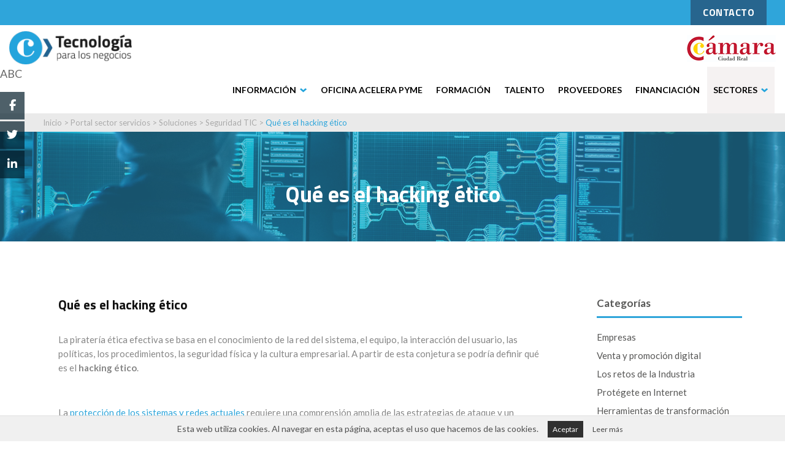

--- FILE ---
content_type: text/html; charset=UTF-8
request_url: https://ticnegocios.camaracr.org/servicios/tendencias/que-es-el-hacking-etico/
body_size: 20065
content:
<!DOCTYPE html>
<html lang="es">
<head>
	<meta charset="UTF-8">
	<meta name="viewport" content="width=device-width, initial-scale=1">
	<link rel="profile" href="http://gmpg.org/xfn/11">
		<meta name='robots' content='noindex, nofollow' />

	<!-- This site is optimized with the Yoast SEO plugin v26.7 - https://yoast.com/wordpress/plugins/seo/ -->
	<title>Hacking ético: qué es y para que sirve | Comprende el Hacking 100%</title>
	<meta name="description" content="No todas las empresiones con hacker son malas. El hacking etico hace acopio de esto, donde personas con altos conocimientos los usan para bien." />
	<meta property="og:locale" content="es_ES" />
	<meta property="og:type" content="article" />
	<meta property="og:title" content="Hacking ético: qué es y para que sirve | Comprende el Hacking 100%" />
	<meta property="og:description" content="No todas las empresiones con hacker son malas. El hacking etico hace acopio de esto, donde personas con altos conocimientos los usan para bien." />
	<meta property="og:url" content="https://ticnegocios.camaravalencia.com/servicios/tendencias/que-es-el-hacking-etico/" />
	<meta property="og:site_name" content="Tecnología para los negocios" />
	<meta property="article:publisher" content="https://www.facebook.com/ticnegocios/" />
	<meta property="article:modified_time" content="2020-09-19T09:04:14+00:00" />
	<meta property="og:image" content="https://ticnegocios.camaracr.org/wp-content/uploads/2018/11/hacking-etico.jpg" />
	<meta property="og:image:width" content="2000" />
	<meta property="og:image:height" content="1125" />
	<meta property="og:image:type" content="image/jpeg" />
	<meta name="twitter:card" content="summary_large_image" />
	<meta name="twitter:site" content="@TICnegocios" />
	<meta name="twitter:label1" content="Tiempo de lectura" />
	<meta name="twitter:data1" content="6 minutos" />
	<script type="application/ld+json" class="yoast-schema-graph">{"@context":"https://schema.org","@graph":[{"@type":"WebPage","@id":"https://ticnegocios.camaracr.org/servicios/tendencias/que-es-el-hacking-etico/","url":"https://ticnegocios.camaravalencia.com/servicios/tendencias/que-es-el-hacking-etico/","name":"Hacking ético: qué es y para que sirve | Comprende el Hacking 100%","isPartOf":{"@id":"https://ticnegocios.camaracr.org/#website"},"primaryImageOfPage":{"@id":"https://ticnegocios.camaravalencia.com/servicios/tendencias/que-es-el-hacking-etico/#primaryimage"},"image":{"@id":"https://ticnegocios.camaravalencia.com/servicios/tendencias/que-es-el-hacking-etico/#primaryimage"},"thumbnailUrl":"https://ticnegocios.camaracr.org/wp-content/uploads/2018/11/hacking-etico.jpg","datePublished":"2018-11-21T10:36:17+00:00","dateModified":"2020-09-19T09:04:14+00:00","description":"No todas las empresiones con hacker son malas. El hacking etico hace acopio de esto, donde personas con altos conocimientos los usan para bien.","breadcrumb":{"@id":"https://ticnegocios.camaravalencia.com/servicios/tendencias/que-es-el-hacking-etico/#breadcrumb"},"inLanguage":"es","potentialAction":[{"@type":"ReadAction","target":["https://ticnegocios.camaravalencia.com/servicios/tendencias/que-es-el-hacking-etico/"]}]},{"@type":"ImageObject","inLanguage":"es","@id":"https://ticnegocios.camaravalencia.com/servicios/tendencias/que-es-el-hacking-etico/#primaryimage","url":"https://ticnegocios.camaracr.org/wp-content/uploads/2018/11/hacking-etico.jpg","contentUrl":"https://ticnegocios.camaracr.org/wp-content/uploads/2018/11/hacking-etico.jpg","width":2000,"height":1125,"caption":"Qué es el hacking ético"},{"@type":"BreadcrumbList","@id":"https://ticnegocios.camaravalencia.com/servicios/tendencias/que-es-el-hacking-etico/#breadcrumb","itemListElement":[{"@type":"ListItem","position":1,"name":"Portada","item":"https://ticnegocios.camaracr.org/"},{"@type":"ListItem","position":2,"name":"Tendencia","item":"https://ticnegocios.camaracr.org/%sitearea%/tendencias/"},{"@type":"ListItem","position":3,"name":"Qué es el hacking ético"}]},{"@type":"WebSite","@id":"https://ticnegocios.camaracr.org/#website","url":"https://ticnegocios.camaracr.org/","name":"Tecnología para los negocios","description":"","potentialAction":[{"@type":"SearchAction","target":{"@type":"EntryPoint","urlTemplate":"https://ticnegocios.camaracr.org/?s={search_term_string}"},"query-input":{"@type":"PropertyValueSpecification","valueRequired":true,"valueName":"search_term_string"}}],"inLanguage":"es"}]}</script>
	<!-- / Yoast SEO plugin. -->


<link rel='dns-prefetch' href='//fonts.googleapis.com' />
<link rel="alternate" title="oEmbed (JSON)" type="application/json+oembed" href="https://ticnegocios.camaracr.org/wp-json/oembed/1.0/embed?url=https%3A%2F%2Fticnegocios.camaracr.org%2Fservicios%2Ftendencias%2Fque-es-el-hacking-etico%2F" />
<link rel="alternate" title="oEmbed (XML)" type="text/xml+oembed" href="https://ticnegocios.camaracr.org/wp-json/oembed/1.0/embed?url=https%3A%2F%2Fticnegocios.camaracr.org%2Fservicios%2Ftendencias%2Fque-es-el-hacking-etico%2F&#038;format=xml" />
		<!-- This site uses the Google Analytics by MonsterInsights plugin v9.11.1 - Using Analytics tracking - https://www.monsterinsights.com/ -->
							<script src="//www.googletagmanager.com/gtag/js?id=G-D41H5W8HWP"  data-cfasync="false" data-wpfc-render="false" type="text/javascript" async></script>
			<script data-cfasync="false" data-wpfc-render="false" type="text/javascript">
				var mi_version = '9.11.1';
				var mi_track_user = true;
				var mi_no_track_reason = '';
								var MonsterInsightsDefaultLocations = {"page_location":"https:\/\/ticnegocios.camaracr.org\/servicios\/tendencias\/que-es-el-hacking-etico\/"};
								if ( typeof MonsterInsightsPrivacyGuardFilter === 'function' ) {
					var MonsterInsightsLocations = (typeof MonsterInsightsExcludeQuery === 'object') ? MonsterInsightsPrivacyGuardFilter( MonsterInsightsExcludeQuery ) : MonsterInsightsPrivacyGuardFilter( MonsterInsightsDefaultLocations );
				} else {
					var MonsterInsightsLocations = (typeof MonsterInsightsExcludeQuery === 'object') ? MonsterInsightsExcludeQuery : MonsterInsightsDefaultLocations;
				}

								var disableStrs = [
										'ga-disable-G-D41H5W8HWP',
									];

				/* Function to detect opted out users */
				function __gtagTrackerIsOptedOut() {
					for (var index = 0; index < disableStrs.length; index++) {
						if (document.cookie.indexOf(disableStrs[index] + '=true') > -1) {
							return true;
						}
					}

					return false;
				}

				/* Disable tracking if the opt-out cookie exists. */
				if (__gtagTrackerIsOptedOut()) {
					for (var index = 0; index < disableStrs.length; index++) {
						window[disableStrs[index]] = true;
					}
				}

				/* Opt-out function */
				function __gtagTrackerOptout() {
					for (var index = 0; index < disableStrs.length; index++) {
						document.cookie = disableStrs[index] + '=true; expires=Thu, 31 Dec 2099 23:59:59 UTC; path=/';
						window[disableStrs[index]] = true;
					}
				}

				if ('undefined' === typeof gaOptout) {
					function gaOptout() {
						__gtagTrackerOptout();
					}
				}
								window.dataLayer = window.dataLayer || [];

				window.MonsterInsightsDualTracker = {
					helpers: {},
					trackers: {},
				};
				if (mi_track_user) {
					function __gtagDataLayer() {
						dataLayer.push(arguments);
					}

					function __gtagTracker(type, name, parameters) {
						if (!parameters) {
							parameters = {};
						}

						if (parameters.send_to) {
							__gtagDataLayer.apply(null, arguments);
							return;
						}

						if (type === 'event') {
														parameters.send_to = monsterinsights_frontend.v4_id;
							var hookName = name;
							if (typeof parameters['event_category'] !== 'undefined') {
								hookName = parameters['event_category'] + ':' + name;
							}

							if (typeof MonsterInsightsDualTracker.trackers[hookName] !== 'undefined') {
								MonsterInsightsDualTracker.trackers[hookName](parameters);
							} else {
								__gtagDataLayer('event', name, parameters);
							}
							
						} else {
							__gtagDataLayer.apply(null, arguments);
						}
					}

					__gtagTracker('js', new Date());
					__gtagTracker('set', {
						'developer_id.dZGIzZG': true,
											});
					if ( MonsterInsightsLocations.page_location ) {
						__gtagTracker('set', MonsterInsightsLocations);
					}
										__gtagTracker('config', 'G-D41H5W8HWP', {"forceSSL":"true","anonymize_ip":"true","link_attribution":"true"} );
										window.gtag = __gtagTracker;										(function () {
						/* https://developers.google.com/analytics/devguides/collection/analyticsjs/ */
						/* ga and __gaTracker compatibility shim. */
						var noopfn = function () {
							return null;
						};
						var newtracker = function () {
							return new Tracker();
						};
						var Tracker = function () {
							return null;
						};
						var p = Tracker.prototype;
						p.get = noopfn;
						p.set = noopfn;
						p.send = function () {
							var args = Array.prototype.slice.call(arguments);
							args.unshift('send');
							__gaTracker.apply(null, args);
						};
						var __gaTracker = function () {
							var len = arguments.length;
							if (len === 0) {
								return;
							}
							var f = arguments[len - 1];
							if (typeof f !== 'object' || f === null || typeof f.hitCallback !== 'function') {
								if ('send' === arguments[0]) {
									var hitConverted, hitObject = false, action;
									if ('event' === arguments[1]) {
										if ('undefined' !== typeof arguments[3]) {
											hitObject = {
												'eventAction': arguments[3],
												'eventCategory': arguments[2],
												'eventLabel': arguments[4],
												'value': arguments[5] ? arguments[5] : 1,
											}
										}
									}
									if ('pageview' === arguments[1]) {
										if ('undefined' !== typeof arguments[2]) {
											hitObject = {
												'eventAction': 'page_view',
												'page_path': arguments[2],
											}
										}
									}
									if (typeof arguments[2] === 'object') {
										hitObject = arguments[2];
									}
									if (typeof arguments[5] === 'object') {
										Object.assign(hitObject, arguments[5]);
									}
									if ('undefined' !== typeof arguments[1].hitType) {
										hitObject = arguments[1];
										if ('pageview' === hitObject.hitType) {
											hitObject.eventAction = 'page_view';
										}
									}
									if (hitObject) {
										action = 'timing' === arguments[1].hitType ? 'timing_complete' : hitObject.eventAction;
										hitConverted = mapArgs(hitObject);
										__gtagTracker('event', action, hitConverted);
									}
								}
								return;
							}

							function mapArgs(args) {
								var arg, hit = {};
								var gaMap = {
									'eventCategory': 'event_category',
									'eventAction': 'event_action',
									'eventLabel': 'event_label',
									'eventValue': 'event_value',
									'nonInteraction': 'non_interaction',
									'timingCategory': 'event_category',
									'timingVar': 'name',
									'timingValue': 'value',
									'timingLabel': 'event_label',
									'page': 'page_path',
									'location': 'page_location',
									'title': 'page_title',
									'referrer' : 'page_referrer',
								};
								for (arg in args) {
																		if (!(!args.hasOwnProperty(arg) || !gaMap.hasOwnProperty(arg))) {
										hit[gaMap[arg]] = args[arg];
									} else {
										hit[arg] = args[arg];
									}
								}
								return hit;
							}

							try {
								f.hitCallback();
							} catch (ex) {
							}
						};
						__gaTracker.create = newtracker;
						__gaTracker.getByName = newtracker;
						__gaTracker.getAll = function () {
							return [];
						};
						__gaTracker.remove = noopfn;
						__gaTracker.loaded = true;
						window['__gaTracker'] = __gaTracker;
					})();
									} else {
										console.log("");
					(function () {
						function __gtagTracker() {
							return null;
						}

						window['__gtagTracker'] = __gtagTracker;
						window['gtag'] = __gtagTracker;
					})();
									}
			</script>
							<!-- / Google Analytics by MonsterInsights -->
		<style id='wp-img-auto-sizes-contain-inline-css' type='text/css'>
img:is([sizes=auto i],[sizes^="auto," i]){contain-intrinsic-size:3000px 1500px}
/*# sourceURL=wp-img-auto-sizes-contain-inline-css */
</style>
<style id='wp-emoji-styles-inline-css' type='text/css'>

	img.wp-smiley, img.emoji {
		display: inline !important;
		border: none !important;
		box-shadow: none !important;
		height: 1em !important;
		width: 1em !important;
		margin: 0 0.07em !important;
		vertical-align: -0.1em !important;
		background: none !important;
		padding: 0 !important;
	}
/*# sourceURL=wp-emoji-styles-inline-css */
</style>
<style id='wp-block-library-inline-css' type='text/css'>
:root{--wp-block-synced-color:#7a00df;--wp-block-synced-color--rgb:122,0,223;--wp-bound-block-color:var(--wp-block-synced-color);--wp-editor-canvas-background:#ddd;--wp-admin-theme-color:#007cba;--wp-admin-theme-color--rgb:0,124,186;--wp-admin-theme-color-darker-10:#006ba1;--wp-admin-theme-color-darker-10--rgb:0,107,160.5;--wp-admin-theme-color-darker-20:#005a87;--wp-admin-theme-color-darker-20--rgb:0,90,135;--wp-admin-border-width-focus:2px}@media (min-resolution:192dpi){:root{--wp-admin-border-width-focus:1.5px}}.wp-element-button{cursor:pointer}:root .has-very-light-gray-background-color{background-color:#eee}:root .has-very-dark-gray-background-color{background-color:#313131}:root .has-very-light-gray-color{color:#eee}:root .has-very-dark-gray-color{color:#313131}:root .has-vivid-green-cyan-to-vivid-cyan-blue-gradient-background{background:linear-gradient(135deg,#00d084,#0693e3)}:root .has-purple-crush-gradient-background{background:linear-gradient(135deg,#34e2e4,#4721fb 50%,#ab1dfe)}:root .has-hazy-dawn-gradient-background{background:linear-gradient(135deg,#faaca8,#dad0ec)}:root .has-subdued-olive-gradient-background{background:linear-gradient(135deg,#fafae1,#67a671)}:root .has-atomic-cream-gradient-background{background:linear-gradient(135deg,#fdd79a,#004a59)}:root .has-nightshade-gradient-background{background:linear-gradient(135deg,#330968,#31cdcf)}:root .has-midnight-gradient-background{background:linear-gradient(135deg,#020381,#2874fc)}:root{--wp--preset--font-size--normal:16px;--wp--preset--font-size--huge:42px}.has-regular-font-size{font-size:1em}.has-larger-font-size{font-size:2.625em}.has-normal-font-size{font-size:var(--wp--preset--font-size--normal)}.has-huge-font-size{font-size:var(--wp--preset--font-size--huge)}.has-text-align-center{text-align:center}.has-text-align-left{text-align:left}.has-text-align-right{text-align:right}.has-fit-text{white-space:nowrap!important}#end-resizable-editor-section{display:none}.aligncenter{clear:both}.items-justified-left{justify-content:flex-start}.items-justified-center{justify-content:center}.items-justified-right{justify-content:flex-end}.items-justified-space-between{justify-content:space-between}.screen-reader-text{border:0;clip-path:inset(50%);height:1px;margin:-1px;overflow:hidden;padding:0;position:absolute;width:1px;word-wrap:normal!important}.screen-reader-text:focus{background-color:#ddd;clip-path:none;color:#444;display:block;font-size:1em;height:auto;left:5px;line-height:normal;padding:15px 23px 14px;text-decoration:none;top:5px;width:auto;z-index:100000}html :where(.has-border-color){border-style:solid}html :where([style*=border-top-color]){border-top-style:solid}html :where([style*=border-right-color]){border-right-style:solid}html :where([style*=border-bottom-color]){border-bottom-style:solid}html :where([style*=border-left-color]){border-left-style:solid}html :where([style*=border-width]){border-style:solid}html :where([style*=border-top-width]){border-top-style:solid}html :where([style*=border-right-width]){border-right-style:solid}html :where([style*=border-bottom-width]){border-bottom-style:solid}html :where([style*=border-left-width]){border-left-style:solid}html :where(img[class*=wp-image-]){height:auto;max-width:100%}:where(figure){margin:0 0 1em}html :where(.is-position-sticky){--wp-admin--admin-bar--position-offset:var(--wp-admin--admin-bar--height,0px)}@media screen and (max-width:600px){html :where(.is-position-sticky){--wp-admin--admin-bar--position-offset:0px}}

/*# sourceURL=wp-block-library-inline-css */
</style><style id='global-styles-inline-css' type='text/css'>
:root{--wp--preset--aspect-ratio--square: 1;--wp--preset--aspect-ratio--4-3: 4/3;--wp--preset--aspect-ratio--3-4: 3/4;--wp--preset--aspect-ratio--3-2: 3/2;--wp--preset--aspect-ratio--2-3: 2/3;--wp--preset--aspect-ratio--16-9: 16/9;--wp--preset--aspect-ratio--9-16: 9/16;--wp--preset--color--black: #000000;--wp--preset--color--cyan-bluish-gray: #abb8c3;--wp--preset--color--white: #ffffff;--wp--preset--color--pale-pink: #f78da7;--wp--preset--color--vivid-red: #cf2e2e;--wp--preset--color--luminous-vivid-orange: #ff6900;--wp--preset--color--luminous-vivid-amber: #fcb900;--wp--preset--color--light-green-cyan: #7bdcb5;--wp--preset--color--vivid-green-cyan: #00d084;--wp--preset--color--pale-cyan-blue: #8ed1fc;--wp--preset--color--vivid-cyan-blue: #0693e3;--wp--preset--color--vivid-purple: #9b51e0;--wp--preset--gradient--vivid-cyan-blue-to-vivid-purple: linear-gradient(135deg,rgb(6,147,227) 0%,rgb(155,81,224) 100%);--wp--preset--gradient--light-green-cyan-to-vivid-green-cyan: linear-gradient(135deg,rgb(122,220,180) 0%,rgb(0,208,130) 100%);--wp--preset--gradient--luminous-vivid-amber-to-luminous-vivid-orange: linear-gradient(135deg,rgb(252,185,0) 0%,rgb(255,105,0) 100%);--wp--preset--gradient--luminous-vivid-orange-to-vivid-red: linear-gradient(135deg,rgb(255,105,0) 0%,rgb(207,46,46) 100%);--wp--preset--gradient--very-light-gray-to-cyan-bluish-gray: linear-gradient(135deg,rgb(238,238,238) 0%,rgb(169,184,195) 100%);--wp--preset--gradient--cool-to-warm-spectrum: linear-gradient(135deg,rgb(74,234,220) 0%,rgb(151,120,209) 20%,rgb(207,42,186) 40%,rgb(238,44,130) 60%,rgb(251,105,98) 80%,rgb(254,248,76) 100%);--wp--preset--gradient--blush-light-purple: linear-gradient(135deg,rgb(255,206,236) 0%,rgb(152,150,240) 100%);--wp--preset--gradient--blush-bordeaux: linear-gradient(135deg,rgb(254,205,165) 0%,rgb(254,45,45) 50%,rgb(107,0,62) 100%);--wp--preset--gradient--luminous-dusk: linear-gradient(135deg,rgb(255,203,112) 0%,rgb(199,81,192) 50%,rgb(65,88,208) 100%);--wp--preset--gradient--pale-ocean: linear-gradient(135deg,rgb(255,245,203) 0%,rgb(182,227,212) 50%,rgb(51,167,181) 100%);--wp--preset--gradient--electric-grass: linear-gradient(135deg,rgb(202,248,128) 0%,rgb(113,206,126) 100%);--wp--preset--gradient--midnight: linear-gradient(135deg,rgb(2,3,129) 0%,rgb(40,116,252) 100%);--wp--preset--font-size--small: 13px;--wp--preset--font-size--medium: 20px;--wp--preset--font-size--large: 36px;--wp--preset--font-size--x-large: 42px;--wp--preset--spacing--20: 0.44rem;--wp--preset--spacing--30: 0.67rem;--wp--preset--spacing--40: 1rem;--wp--preset--spacing--50: 1.5rem;--wp--preset--spacing--60: 2.25rem;--wp--preset--spacing--70: 3.38rem;--wp--preset--spacing--80: 5.06rem;--wp--preset--shadow--natural: 6px 6px 9px rgba(0, 0, 0, 0.2);--wp--preset--shadow--deep: 12px 12px 50px rgba(0, 0, 0, 0.4);--wp--preset--shadow--sharp: 6px 6px 0px rgba(0, 0, 0, 0.2);--wp--preset--shadow--outlined: 6px 6px 0px -3px rgb(255, 255, 255), 6px 6px rgb(0, 0, 0);--wp--preset--shadow--crisp: 6px 6px 0px rgb(0, 0, 0);}:where(.is-layout-flex){gap: 0.5em;}:where(.is-layout-grid){gap: 0.5em;}body .is-layout-flex{display: flex;}.is-layout-flex{flex-wrap: wrap;align-items: center;}.is-layout-flex > :is(*, div){margin: 0;}body .is-layout-grid{display: grid;}.is-layout-grid > :is(*, div){margin: 0;}:where(.wp-block-columns.is-layout-flex){gap: 2em;}:where(.wp-block-columns.is-layout-grid){gap: 2em;}:where(.wp-block-post-template.is-layout-flex){gap: 1.25em;}:where(.wp-block-post-template.is-layout-grid){gap: 1.25em;}.has-black-color{color: var(--wp--preset--color--black) !important;}.has-cyan-bluish-gray-color{color: var(--wp--preset--color--cyan-bluish-gray) !important;}.has-white-color{color: var(--wp--preset--color--white) !important;}.has-pale-pink-color{color: var(--wp--preset--color--pale-pink) !important;}.has-vivid-red-color{color: var(--wp--preset--color--vivid-red) !important;}.has-luminous-vivid-orange-color{color: var(--wp--preset--color--luminous-vivid-orange) !important;}.has-luminous-vivid-amber-color{color: var(--wp--preset--color--luminous-vivid-amber) !important;}.has-light-green-cyan-color{color: var(--wp--preset--color--light-green-cyan) !important;}.has-vivid-green-cyan-color{color: var(--wp--preset--color--vivid-green-cyan) !important;}.has-pale-cyan-blue-color{color: var(--wp--preset--color--pale-cyan-blue) !important;}.has-vivid-cyan-blue-color{color: var(--wp--preset--color--vivid-cyan-blue) !important;}.has-vivid-purple-color{color: var(--wp--preset--color--vivid-purple) !important;}.has-black-background-color{background-color: var(--wp--preset--color--black) !important;}.has-cyan-bluish-gray-background-color{background-color: var(--wp--preset--color--cyan-bluish-gray) !important;}.has-white-background-color{background-color: var(--wp--preset--color--white) !important;}.has-pale-pink-background-color{background-color: var(--wp--preset--color--pale-pink) !important;}.has-vivid-red-background-color{background-color: var(--wp--preset--color--vivid-red) !important;}.has-luminous-vivid-orange-background-color{background-color: var(--wp--preset--color--luminous-vivid-orange) !important;}.has-luminous-vivid-amber-background-color{background-color: var(--wp--preset--color--luminous-vivid-amber) !important;}.has-light-green-cyan-background-color{background-color: var(--wp--preset--color--light-green-cyan) !important;}.has-vivid-green-cyan-background-color{background-color: var(--wp--preset--color--vivid-green-cyan) !important;}.has-pale-cyan-blue-background-color{background-color: var(--wp--preset--color--pale-cyan-blue) !important;}.has-vivid-cyan-blue-background-color{background-color: var(--wp--preset--color--vivid-cyan-blue) !important;}.has-vivid-purple-background-color{background-color: var(--wp--preset--color--vivid-purple) !important;}.has-black-border-color{border-color: var(--wp--preset--color--black) !important;}.has-cyan-bluish-gray-border-color{border-color: var(--wp--preset--color--cyan-bluish-gray) !important;}.has-white-border-color{border-color: var(--wp--preset--color--white) !important;}.has-pale-pink-border-color{border-color: var(--wp--preset--color--pale-pink) !important;}.has-vivid-red-border-color{border-color: var(--wp--preset--color--vivid-red) !important;}.has-luminous-vivid-orange-border-color{border-color: var(--wp--preset--color--luminous-vivid-orange) !important;}.has-luminous-vivid-amber-border-color{border-color: var(--wp--preset--color--luminous-vivid-amber) !important;}.has-light-green-cyan-border-color{border-color: var(--wp--preset--color--light-green-cyan) !important;}.has-vivid-green-cyan-border-color{border-color: var(--wp--preset--color--vivid-green-cyan) !important;}.has-pale-cyan-blue-border-color{border-color: var(--wp--preset--color--pale-cyan-blue) !important;}.has-vivid-cyan-blue-border-color{border-color: var(--wp--preset--color--vivid-cyan-blue) !important;}.has-vivid-purple-border-color{border-color: var(--wp--preset--color--vivid-purple) !important;}.has-vivid-cyan-blue-to-vivid-purple-gradient-background{background: var(--wp--preset--gradient--vivid-cyan-blue-to-vivid-purple) !important;}.has-light-green-cyan-to-vivid-green-cyan-gradient-background{background: var(--wp--preset--gradient--light-green-cyan-to-vivid-green-cyan) !important;}.has-luminous-vivid-amber-to-luminous-vivid-orange-gradient-background{background: var(--wp--preset--gradient--luminous-vivid-amber-to-luminous-vivid-orange) !important;}.has-luminous-vivid-orange-to-vivid-red-gradient-background{background: var(--wp--preset--gradient--luminous-vivid-orange-to-vivid-red) !important;}.has-very-light-gray-to-cyan-bluish-gray-gradient-background{background: var(--wp--preset--gradient--very-light-gray-to-cyan-bluish-gray) !important;}.has-cool-to-warm-spectrum-gradient-background{background: var(--wp--preset--gradient--cool-to-warm-spectrum) !important;}.has-blush-light-purple-gradient-background{background: var(--wp--preset--gradient--blush-light-purple) !important;}.has-blush-bordeaux-gradient-background{background: var(--wp--preset--gradient--blush-bordeaux) !important;}.has-luminous-dusk-gradient-background{background: var(--wp--preset--gradient--luminous-dusk) !important;}.has-pale-ocean-gradient-background{background: var(--wp--preset--gradient--pale-ocean) !important;}.has-electric-grass-gradient-background{background: var(--wp--preset--gradient--electric-grass) !important;}.has-midnight-gradient-background{background: var(--wp--preset--gradient--midnight) !important;}.has-small-font-size{font-size: var(--wp--preset--font-size--small) !important;}.has-medium-font-size{font-size: var(--wp--preset--font-size--medium) !important;}.has-large-font-size{font-size: var(--wp--preset--font-size--large) !important;}.has-x-large-font-size{font-size: var(--wp--preset--font-size--x-large) !important;}
/*# sourceURL=global-styles-inline-css */
</style>

<style id='classic-theme-styles-inline-css' type='text/css'>
/*! This file is auto-generated */
.wp-block-button__link{color:#fff;background-color:#32373c;border-radius:9999px;box-shadow:none;text-decoration:none;padding:calc(.667em + 2px) calc(1.333em + 2px);font-size:1.125em}.wp-block-file__button{background:#32373c;color:#fff;text-decoration:none}
/*# sourceURL=/wp-includes/css/classic-themes.min.css */
</style>
<link rel='stylesheet' id='jquery-ui-css-css' href='https://ticnegocios.camaracr.org/wp-content/plugins/diagnostic-form/css/styles.css?ver=1.1' type='text/css' media='all' />
<link rel='stylesheet' id='image-hover-effects-css-css' href='https://ticnegocios.camaracr.org/wp-content/plugins/mega-addons-for-visual-composer/css/ihover.css?ver=6.9' type='text/css' media='all' />
<link rel='stylesheet' id='style-css-css' href='https://ticnegocios.camaracr.org/wp-content/plugins/mega-addons-for-visual-composer/css/style.css?ver=6.9' type='text/css' media='all' />
<link rel='stylesheet' id='font-awesome-latest-css' href='https://ticnegocios.camaracr.org/wp-content/plugins/mega-addons-for-visual-composer/css/font-awesome/css/all.css?ver=6.9' type='text/css' media='all' />
<link rel='stylesheet' id='toc-screen-css' href='https://ticnegocios.camaracr.org/wp-content/plugins/table-of-contents-plus/screen.min.css?ver=2411.1' type='text/css' media='all' />
<style id='toc-screen-inline-css' type='text/css'>
div#toc_container {width: 100%;}
/*# sourceURL=toc-screen-inline-css */
</style>
<link rel='stylesheet' id='ticnegocios-formulario-css-css' href='https://ticnegocios.camaracr.org/wp-content/plugins/ticnegocio-formulario_ficha_empresa/assets/css/ticnegocios-formulario.css?ver=1.0.0' type='text/css' media='all' />
<link rel='stylesheet' id='ticnegocios-informes-css-css' href='https://ticnegocios.camaracr.org/wp-content/plugins/ticnegocios-informes/assets/css/ticnegocios-informes.css?ver=1.0.0' type='text/css' media='all' />
<link rel='stylesheet' id='ticnegocios-news-css-css' href='https://ticnegocios.camaracr.org/wp-content/plugins/ticnegocios-news/assets/css/ticnegocios-news.css?ver=1.0.0' type='text/css' media='all' />
<link rel='stylesheet' id='wp-postratings-css' href='https://ticnegocios.camaracr.org/wp-content/plugins/wp-postratings/css/postratings-css.css?ver=1.91.2' type='text/css' media='all' />
<link rel='stylesheet' id='slick-css' href='https://ticnegocios.camaracr.org/wp-content/themes/ticnegocios/utils/slick/slick.css?ver=6.9' type='text/css' media='all' />
<link rel='stylesheet' id='slick-theme-css' href='https://ticnegocios.camaracr.org/wp-content/themes/ticnegocios/utils/slick/slick-theme.css?ver=6.9' type='text/css' media='all' />
<link rel='stylesheet' id='mytheme-style-css' href='https://ticnegocios.camaracr.org/wp-content/themes/ticnegocios/style.css?ver=6.9' type='text/css' media='all' />
<link rel='stylesheet' id='mytheme-responsive-style-css' href='https://ticnegocios.camaracr.org/wp-content/themes/ticnegocios/css/style_responsive.css?ver=6.9' type='text/css' media='all' />
<link rel='stylesheet' id='mytheme-tooltips-css' href='https://ticnegocios.camaracr.org/wp-content/themes/ticnegocios/css/balloon.css?ver=6.9' type='text/css' media='all' />
<link rel='stylesheet' id='mytheme-style-v2-css' href='https://ticnegocios.camaracr.org/wp-content/themes/ticnegocios/style_v2.css?ver=6.9' type='text/css' media='all' />
<link rel='stylesheet' id='mytheme-responsive-style-v2-css' href='https://ticnegocios.camaracr.org/wp-content/themes/ticnegocios/css/style_responsive_v2.css?ver=6.9' type='text/css' media='all' />
<link rel='stylesheet' id='jquery-style-css' href='https://ticnegocios.camaracr.org/wp-content/themes/ticnegocios/css/jquery-ui.min.css?ver=6.9' type='text/css' media='all' />
<link rel='stylesheet' id='css-innovacion-css' href='https://ticnegocios.camaracr.org/wp-content/themes/ticnegocios/innovacion/css/css_innovacion.css?ver=6.9' type='text/css' media='all' />
<link rel='stylesheet' id='roboto-google-font-css' href='https://fonts.googleapis.com/css?family=Roboto%3A300%2C400%2C700&#038;ver=6.9' type='text/css' media='all' />
<link rel='stylesheet' id='lato-google-font-css' href='https://fonts.googleapis.com/css?family=Lato%3A400%2C900%2C700%2C300&#038;ver=6.9' type='text/css' media='all' />
<link rel='stylesheet' id='titillium-google-font-css' href='https://fonts.googleapis.com/css?family=Titillium+Web%3A400%2C700%2C900%2C600%2C300&#038;ver=6.9' type='text/css' media='all' />
<link rel='stylesheet' id='js_composer_front-css' href='https://ticnegocios.camaracr.org/wp-content/plugins/js_composer/assets/css/js_composer.min.css?ver=8.7.2' type='text/css' media='all' />
<link rel='stylesheet' id='ticnegocios-home-v2-css-css' href='https://ticnegocios.camaracr.org/wp-content/plugins/ticnegocios-home-v2/assets/css/ticnegocios-home-v2.css?ver=1.0.0' type='text/css' media='all' />
<link rel='stylesheet' id='ticnegocios-menu-v2-css-css' href='https://ticnegocios.camaracr.org/wp-content/plugins/ticnegocios-menu-v2/assets/css/ticnegocios-menu-v2.css?ver=1.0.0' type='text/css' media='all' />
<script type="text/javascript" src="https://ticnegocios.camaracr.org/wp-content/plugins/google-analytics-for-wordpress/assets/js/frontend-gtag.min.js?ver=9.11.1" id="monsterinsights-frontend-script-js" async="async" data-wp-strategy="async"></script>
<script data-cfasync="false" data-wpfc-render="false" type="text/javascript" id='monsterinsights-frontend-script-js-extra'>/* <![CDATA[ */
var monsterinsights_frontend = {"js_events_tracking":"true","download_extensions":"doc,pdf,ppt,zip,xls,docx,pptx,xlsx","inbound_paths":"[{\"path\":\"\\\/go\\\/\",\"label\":\"affiliate\"},{\"path\":\"\\\/recommend\\\/\",\"label\":\"affiliate\"}]","home_url":"https:\/\/ticnegocios.camaracr.org","hash_tracking":"false","v4_id":"G-D41H5W8HWP"};/* ]]> */
</script>
<script type="text/javascript" src="https://ticnegocios.camaracr.org/wp-content/plugins/enable-jquery-migrate-helper/js/jquery/jquery-1.12.4-wp.js?ver=1.12.4-wp" id="jquery-core-js"></script>
<script type="text/javascript" src="https://ticnegocios.camaracr.org/wp-content/plugins/enable-jquery-migrate-helper/js/jquery-migrate/jquery-migrate-1.4.1-wp.js?ver=1.4.1-wp" id="jquery-migrate-js"></script>
<script type="text/javascript" src="https://ticnegocios.camaracr.org/wp-content/themes/ticnegocios/js/website.js?ver=6.9" id="website-js-js"></script>
<script type="text/javascript" src="https://ticnegocios.camaracr.org/wp-content/themes/ticnegocios/js/website_v2.js?ver=6.9" id="website-js-v2-js"></script>
<script type="text/javascript" src="https://ticnegocios.camaracr.org/wp-content/themes/ticnegocios/js/menu.js?ver=6.9" id="menu-js-js"></script>
<script type="text/javascript" src="https://ticnegocios.camaracr.org/wp-content/themes/ticnegocios/js/ajax-formacion-ayudas.js?d=696e36599d47a&amp;ver=6.9" id="mi-script-ajax-formacion-ayudas-js"></script>
<script type="text/javascript" id="mi-script-ajax-js-extra">
/* <![CDATA[ */
var MyAjax = {"url":"https://ticnegocios.camaracr.org/wp-admin/admin-ajax.php"};
//# sourceURL=mi-script-ajax-js-extra
/* ]]> */
</script>
<script type="text/javascript" src="https://ticnegocios.camaracr.org/wp-content/themes/ticnegocios/js/ajax_v2.js?d=696e36599d482&amp;ver=6.9" id="mi-script-ajax-js"></script>
<script type="text/javascript" src="https://ticnegocios.camaracr.org/wp-content/themes/ticnegocios/utils/slick/slick.min.js?ver=6.9" id="slick-js-js"></script>
<script type="text/javascript" src="https://ticnegocios.camaracr.org/wp-content/themes/ticnegocios/innovacion/js/js_innovacion.js?ver=6.9" id="js-innovacion-js"></script>
<script type="text/javascript" src="https://ticnegocios.camaracr.org/wp-content/plugins/wp-charts/js/Chart.min.js?ver=6.9" id="charts-js-js"></script>
<script></script><link rel="https://api.w.org/" href="https://ticnegocios.camaracr.org/wp-json/" /><meta name="generator" content="WordPress 6.9" />
<link rel='shortlink' href='https://ticnegocios.camaracr.org/?p=8982' />
<!--[if lte IE 8]><script src="https://ticnegocios.camaracr.org/wp-content/plugins/wp-charts/js/excanvas.compiled.js"></script><![endif]-->	<style>
    			/*wp_charts_js responsive canvas CSS override*/
    			.wp_charts_canvas {
    				width:100%!important;
    				max-width:100%;
    			}

    			@media screen and (max-width:480px) {
    				div.wp-chart-wrap {
    					width:100%!important;
    					float: none!important;
						margin-left: auto!important;
						margin-right: auto!important;
						text-align: center;
    				}
    			}
    		</style><meta name="generator" content="Powered by WPBakery Page Builder - drag and drop page builder for WordPress."/>
<meta name="generator" content="Powered by Slider Revolution 6.7.40 - responsive, Mobile-Friendly Slider Plugin for WordPress with comfortable drag and drop interface." />
<script>function setREVStartSize(e){
			//window.requestAnimationFrame(function() {
				window.RSIW = window.RSIW===undefined ? window.innerWidth : window.RSIW;
				window.RSIH = window.RSIH===undefined ? window.innerHeight : window.RSIH;
				try {
					var pw = document.getElementById(e.c).parentNode.offsetWidth,
						newh;
					pw = pw===0 || isNaN(pw) || (e.l=="fullwidth" || e.layout=="fullwidth") ? window.RSIW : pw;
					e.tabw = e.tabw===undefined ? 0 : parseInt(e.tabw);
					e.thumbw = e.thumbw===undefined ? 0 : parseInt(e.thumbw);
					e.tabh = e.tabh===undefined ? 0 : parseInt(e.tabh);
					e.thumbh = e.thumbh===undefined ? 0 : parseInt(e.thumbh);
					e.tabhide = e.tabhide===undefined ? 0 : parseInt(e.tabhide);
					e.thumbhide = e.thumbhide===undefined ? 0 : parseInt(e.thumbhide);
					e.mh = e.mh===undefined || e.mh=="" || e.mh==="auto" ? 0 : parseInt(e.mh,0);
					if(e.layout==="fullscreen" || e.l==="fullscreen")
						newh = Math.max(e.mh,window.RSIH);
					else{
						e.gw = Array.isArray(e.gw) ? e.gw : [e.gw];
						for (var i in e.rl) if (e.gw[i]===undefined || e.gw[i]===0) e.gw[i] = e.gw[i-1];
						e.gh = e.el===undefined || e.el==="" || (Array.isArray(e.el) && e.el.length==0)? e.gh : e.el;
						e.gh = Array.isArray(e.gh) ? e.gh : [e.gh];
						for (var i in e.rl) if (e.gh[i]===undefined || e.gh[i]===0) e.gh[i] = e.gh[i-1];
											
						var nl = new Array(e.rl.length),
							ix = 0,
							sl;
						e.tabw = e.tabhide>=pw ? 0 : e.tabw;
						e.thumbw = e.thumbhide>=pw ? 0 : e.thumbw;
						e.tabh = e.tabhide>=pw ? 0 : e.tabh;
						e.thumbh = e.thumbhide>=pw ? 0 : e.thumbh;
						for (var i in e.rl) nl[i] = e.rl[i]<window.RSIW ? 0 : e.rl[i];
						sl = nl[0];
						for (var i in nl) if (sl>nl[i] && nl[i]>0) { sl = nl[i]; ix=i;}
						var m = pw>(e.gw[ix]+e.tabw+e.thumbw) ? 1 : (pw-(e.tabw+e.thumbw)) / (e.gw[ix]);
						newh =  (e.gh[ix] * m) + (e.tabh + e.thumbh);
					}
					var el = document.getElementById(e.c);
					if (el!==null && el) el.style.height = newh+"px";
					el = document.getElementById(e.c+"_wrapper");
					if (el!==null && el) {
						el.style.height = newh+"px";
						el.style.display = "block";
					}
				} catch(e){
					console.log("Failure at Presize of Slider:" + e)
				}
			//});
		  };</script>
<style type="text/css" data-type="vc_shortcodes-default-css">.vc_do_custom_heading{margin-bottom:0.625rem;margin-top:0;}.vc_do_custom_heading{margin-bottom:0.625rem;margin-top:0;}.vc_do_custom_heading{margin-bottom:0.625rem;margin-top:0;}.vc_do_custom_heading{margin-bottom:0.625rem;margin-top:0;}</style><style type="text/css" data-type="vc_shortcodes-custom-css">.vc_custom_1542796088053{background-color: #f1f1f1 !important;}</style><noscript><style> .wpb_animate_when_almost_visible { opacity: 1; }</style></noscript>
	<link rel="apple-touch-icon" sizes="57x57" href="/apple-icon-57x57.png">
	<link rel="apple-touch-icon" sizes="60x60" href="/apple-icon-60x60.png">
	<link rel="apple-touch-icon" sizes="72x72" href="/apple-icon-72x72.png">
	<link rel="apple-touch-icon" sizes="76x76" href="/apple-icon-76x76.png">
	<link rel="apple-touch-icon" sizes="114x114" href="/apple-icon-114x114.png">
	<link rel="apple-touch-icon" sizes="120x120" href="/apple-icon-120x120.png">
	<link rel="apple-touch-icon" sizes="144x144" href="/apple-icon-144x144.png">
	<link rel="apple-touch-icon" sizes="152x152" href="/apple-icon-152x152.png">
	<link rel="apple-touch-icon" sizes="180x180" href="/apple-icon-180x180.png">
	<link rel="icon" type="image/png" sizes="192x192"  href="/android-icon-192x192.png">
	<link rel="icon" type="image/png" sizes="32x32" href="/favicon-32x32.png">
	<link rel="icon" type="image/png" sizes="96x96" href="/favicon-96x96.png">
	<link rel="icon" type="image/png" sizes="16x16" href="/favicon-16x16.png">
	<link rel="manifest" href="/manifest.json">
    <link href="https://fonts.googleapis.com/css2?family=Inter:wght@100;200;300;400;500;600;700&display=swap" rel="stylesheet">
    <link rel="preconnect" href="https://fonts.gstatic.com">
    <link href="https://fonts.googleapis.com/css2?family=Montserrat:wght@100;600;700&display=swap" rel="stylesheet">
	<meta name="msapplication-TileColor" content="#ffffff">
	<meta name="msapplication-TileImage" content="/ms-icon-144x144.png">
	<meta name="theme-color" content="#ffffff">


<!-- Global site tag (gtag.js) - Google Analytics --> 
<script async src=https://www.googletagmanager.com/gtag/js?id=UA-28391940-1></script> 
<script>   
	window.dataLayer = window.dataLayer || [];   
	function gtag(){​​​​​​​dataLayer.push(arguments);}​​​​​​​   
	gtag('js', new Date());
	gtag('config', 'UA-28391940-1'); 
</script> <link rel='stylesheet' id='vc_font_awesome_5_shims-css' href='https://ticnegocios.camaracr.org/wp-content/plugins/js_composer/assets/lib/vendor/dist/@fortawesome/fontawesome-free/css/v4-shims.min.css?ver=8.7.2' type='text/css' media='all' />
<link rel='stylesheet' id='vc_font_awesome_6-css' href='https://ticnegocios.camaracr.org/wp-content/plugins/js_composer/assets/lib/vendor/dist/@fortawesome/fontawesome-free/css/all.min.css?ver=8.7.2' type='text/css' media='all' />
<link rel='stylesheet' id='rs-plugin-settings-css' href='//ticnegocios.camaracr.org/wp-content/plugins/revslider/sr6/assets/css/rs6.css?ver=6.7.40' type='text/css' media='all' />
<style id='rs-plugin-settings-inline-css' type='text/css'>
#rs-demo-id {}
/*# sourceURL=rs-plugin-settings-inline-css */
</style>
</head>


<body class="wp-singular tendencia-template-default single single-tendencia postid-8982 wp-theme-ticnegocios home_servicios wpb-js-composer js-comp-ver-8.7.2 vc_responsive" class="no-js">

	
	<span itemprop="mainEntityOfPage" href="https://ticnegocios.camaracr.org/" style="display: none;">
		<h1 itemprop="name headline">Tecnología para los negocios - Qué es el hacking ético</h1>
	</span>

	<span itemprop="author" itemscope itemtype="http://schema.org/Person">
		<span itemprop="name" content="Tecnología para los negocios"></span>
	</span>

	<span itemprop="publisher" itemscope itemtype="http://schema.org/Organization">
		<span itemprop="name" content="Cámara de Ciudad Real"></span>
		<span itemprop="logo" itemscope itemtype="http://schema.org/ImageObject">
			<img itemprop="url" alt="Tecnología para los negocios - Cámara de Comercio de Ciudad Real" content="https://ticnegocios.camaracr.org/wp-content/themes/ticnegocios/images/logo.png" style="display: none;">
		</span>
		<meta itemprop="url" content="https://ticnegocios.camaracr.org/wp-content/themes/ticnegocios/images/logo.png" style="display: none;">
	</span>
	<span itemprop="datePublished" content="2018-11-21T11:36:17+01:00"></span>
	<span itemprop="dateModified" content="2020-09-19T11:04:14+02:00"></span>





	<div id="header">
		<div class="menu_top menu_top_v2">
			<div class="vc_row">
				<!-- <div class="vc_col vc_col-md-6 menu-top-v2-suscribete">	
					<a href="/suscribete-a-nuestro-newsletter/">Suscríbete a nuestro newsletter</a>
				</div> -->
				<div class="vc_col vc_col-md-12 menu-top-v2-menu">					
					<div class="menu-top-container menu-top_container-v2"><ul id="menu-menu_top_v2" class="menu"><li id="menu-item-168779" class="menu-top-v2-contacto menu-item menu-item-type-custom menu-item-object-custom menu-item-168779"><a href="/servicios/contacto/">contacto</a></li>
</ul></div>				
				</div>
			</div>
		</div>
		<div>
			<a href="https://ticnegocios.camaracr.org"><img class="logo" alt="Tecnología para los negocios - Cámara de Comercio de Ciudad Real" src="https://ticnegocios.camaracr.org/wp-content/themes/ticnegocios/images/logo.png"></a>
			<button class="menu-toggle"><i class="fa fa-bars"></i></span></button>

			<div class="logo_camara">
				<a href="https://www.camaracr.org/">
					<img alt="Cámara de Comercio de Ciudad Real" src="https://ticnegocios.camaracr.org/wp-content/themes/ticnegocios/images/logocamara.png">
				</a>
			</div>

			<div class="menu-principal-container menu-principal-container-r menu-principal-container-v2 menu-principal-container-r-v2"><ul id="menu-principal-v2" class="menu"><li id="menu-item-168761" class="menu_v2_informacion menu-item menu-item-type-custom menu-item-object-custom menu-item-has-children menu-item-168761"><a href="/informacion/">Información</a>
<ul class="sub-menu">
	<li id="menu-item-168762" class="menu-item menu-item-type-custom menu-item-object-custom menu-item-168762"><a href="/servicios/agenda/">Agenda</a></li>
	<li id="menu-item-168763" class="menu-item menu-item-type-custom menu-item-object-custom menu-item-168763"><a href="/servicios/noticias/">Noticias</a></li>
	<li id="menu-item-168764" class="menu-item menu-item-type-custom menu-item-object-custom menu-item-168764"><a href="/guias/">Guías</a></li>
	<li id="menu-item-168765" class="menu-item menu-item-type-custom menu-item-object-custom menu-item-168765"><a href="/servicios/tendencias/">Tendencias</a></li>
	<li id="menu-item-168766" class="menu-item menu-item-type-custom menu-item-object-custom menu-item-168766"><a href="/informes/">Informes</a></li>
	<li id="menu-item-168768" class="menu-item menu-item-type-custom menu-item-object-custom menu-item-168768"><a href="/servicios/podcast-tecnologia-negocios">Podcast</a></li>
</ul>
</li>
<li id="menu-item-168769" class="menu-item menu-item-type-custom menu-item-object-custom menu-item-168769"><a target="_blank" href="https://oap.camaracr.org/">Oficina Acelera Pyme</a></li>
<li id="menu-item-168770" class="menu-item menu-item-type-custom menu-item-object-custom menu-item-168770"><a href="/formacion/">Formación</a></li>
<li id="menu-item-168771" class="menu-item menu-item-type-custom menu-item-object-custom menu-item-168771"><a href="https://www.camaracr.org/empleo/">Talento</a></li>
<li id="menu-item-168772" class="menu-item menu-item-type-custom menu-item-object-custom menu-item-168772"><a href="/hazte-proveedor/">Proveedores</a></li>
<li id="menu-item-168773" class="menu-item menu-item-type-custom menu-item-object-custom menu-item-168773"><a href="/financiacion/">Financiación</a></li>
<li id="menu-item-168774" class="menu_v2_sectores menu-item menu-item-type-custom menu-item-object-custom menu-item-has-children menu-item-168774"><a href="#">Sectores</a>
<ul class="sub-menu">
	<li id="menu-item-168775" class="menu_v2_sectores_servicios menu-item menu-item-type-custom menu-item-object-custom menu-item-168775"><a href="/servicios/">Servicios</a></li>
	<li id="menu-item-168776" class="menu_v2_sectores_industria menu-item menu-item-type-custom menu-item-object-custom menu-item-168776"><a href="/industria/">Industria</a></li>
	<li id="menu-item-168777" class="menu_v2_sectores_comercio menu-item menu-item-type-custom menu-item-object-custom menu-item-168777"><a href="/comercio/">Comercio</a></li>
</ul>
</li>
</ul></div>
		</div>
	</div>



<div id="share_buttons_left">
<div class="vc_row"><div class="vc_col vc_col-md-12"><div class="share_buttons"><button class="share_button_left" onclick="window.open('https://www.facebook.com/sharer/sharer.php?u=https://ticnegocios.camaracr.org/servicios/tendencias/que-es-el-hacking-etico/','','menubar=no,toolbar=no,resizable=yes,scrollbars=yes,height=600,width=600');return false;">
				<span class="vc_icon_element-icon fa fa-facebook"></span>
			</button><button class="share_button_left" onclick="window.open('http://twitter.com/share?url=https://ticnegocios.camaracr.org/servicios/tendencias/que-es-el-hacking-etico/','','menubar=no,toolbar=no,resizable=yes,scrollbars=yes,height=600,width=600');return false;">
				<span class="vc_icon_element-icon fa fa-twitter"></span>
			</button><button class="share_button_left" onclick="window.open('http://www.linkedin.com/shareArticle?url=https://ticnegocios.camaracr.org/servicios/tendencias/que-es-el-hacking-etico/','','menubar=no,toolbar=no,resizable=yes,scrollbars=yes,height=600,width=600');return false;">
				<span class="vc_icon_element-icon fa fa-linkedin"></span>
			</button></div></div></div></div>

ABC<div class="vc_row vc_row-fluid breadcrumb"><div class="vc_container"><a href="https://ticnegocios.camaracr.org" class="no_fin">Inicio</a> > <a href="https://ticnegocios.camaracr.org/servicios/" class="no_fin">Portal sector servicios</a> > <a class="no_fin" href="https://ticnegocios.camaracr.org/servicios/soluciones/">Soluciones </a>> <a class="no_fin" href="https://ticnegocios.camaracr.org/servicios/soluciones/seguridad-tic/">Seguridad TIC</a> > <a href="https://ticnegocios.camaracr.org/servicios/tendencias/que-es-el-hacking-etico/">Qué es el hacking ético</a></div></div><style type="text/css" data-type="vc_shortcodes-custom-css">.vc_custom_1555407146715{background-position:center;background-size:cover;background-image: url(https://ticnegocios.camaracr.org/wp-content/uploads/2018/11/hacking-etico.jpg) !important;}</style><div class="wpb-content-wrapper"><div class="vc_container velado-img">
    <div data-vc-full-width="true" data-vc-full-width-temp="true" data-vc-full-width-init="false" class="vc_row wpb_row vc_row-fluid banner_top vc_custom_1555407146715 vc_row-has-fill"><div class="wpb_column vc_column_container vc_col-sm-12"><div class="vc_column-inner"><div class="wpb_wrapper">
	<div class="wpb_text_column wpb_content_element" >
		<div class="wpb_wrapper">
			<h1>Qué es el hacking ético</h1>

		</div>
	</div>
</div></div></div></div><div class="vc_row-full-width vc_clearfix"></div></div>
</div><br/><div class="vc_container"><div class="vc_row"><div class="vc_col vc_col-sm-12"><div class="vc_row"><div class="vc_col vc_col-md-9 cuerpo-tendencia"><h1>Qué es el hacking ético</h1><p itemprop="articleSection"><div class="wpb-content-wrapper"><div class="vc_row wpb_row vc_row-fluid"><div class="wpb_column vc_column_container vc_col-sm-12"><div class="vc_column-inner"><div class="wpb_wrapper">
	<div class="wpb_text_column wpb_content_element" >
		<div class="wpb_wrapper">
			<p>La piratería ética efectiva se basa en el conocimiento de la red del sistema, el equipo, la interacción del usuario, las políticas, los procedimientos, la seguridad física y la cultura empresarial. A partir de esta conjetura se podría definir qué es el <strong>hacking ético</strong>.</p>

		</div>
	</div>
</div></div></div></div><div class="vc_row wpb_row vc_row-fluid"><div class="wpb_column vc_column_container vc_col-sm-12"><div class="vc_column-inner"><div class="wpb_wrapper">
	<div class="wpb_text_column wpb_content_element" >
		<div class="wpb_wrapper">
			<p>La <a href="https://ticnegocios.camaracr.org/servicios/necesidades/protegerme-de-los-ataques-informaticos/">protección de los sistemas y redes actuales</a> requiere una comprensión amplia de las estrategias de ataque y un conocimiento profundo de las tácticas, herramientas y motivaciones del <strong>pirata informático</strong>. El creciente uso de metodologías de ataque de <a href="https://ticnegocios.camaracr.org/servicios/tendencias/guia-ciberseguridad-medidas-basicas-frente-la-ingenieria-social/">ingeniería social</a> exige que cada probador sea consciente de la organización y los hábitos de sus usuarios de TI (personal).</p>

		</div>
	</div>
<h2 style="text-align: left" class="vc_custom_heading vc_do_custom_heading" >Qué es el hacking ético y por qué se hace</h2>
	<div class="wpb_text_column wpb_content_element" >
		<div class="wpb_wrapper">
			<p><strong>Qué es un hacking ético </strong>se define a través de lo que hacen los profesionales que se dedican a ello, es decir, los piratas informáticos éticos. Estas personas son contratadas para hackear un sistema e identificar y reparar posibles vulnerabilidades, lo que previene eficazmente la explotación por hackers maliciosos. Son expertos que se especializan en las pruebas de penetración de sistemas informáticos y de software con el fin de evaluar, fortalecer y mejorar la seguridad.</p>
<p>Este tipo de pirata informático a menudo se denomina como <strong>hacker de &#8216;sombrero blanco&#8217;</strong> (<a href="https://es.wikipedia.org/wiki/Sombrero_blanco_(seguridad_inform%C3%A1tica)">White hat</a>), con el fin de diferenciarlos de los piratas informáticos criminales, que se conocen como hackers de &#8216;sombrero negro&#8217;.</p>
<p>Una de las armas más poderosas en la lucha contra los <strong>ciberdelincuentes </strong>ha sido la de los piratas informáticos. Los profesionales con un profundo conocimiento de cómo penetrar en la seguridad de una infraestructura en línea se implementan comúnmente para encontrar vulnerabilidades que aquellos del otro lado del espectro de piratería moral buscarían explotar.</p>

		</div>
	</div>

	<div class="wpb_video_widget wpb_content_element vc_clearfix   vc_video-aspect-ratio-169 vc_video-el-width-100 vc_video-align-left" >
		<div class="wpb_wrapper">
			
			<div class="wpb_video_wrapper"><a href="https://www.youtube.com/watch?v=_Vvc7AqF0NE">https://www.youtube.com/watch?v=_Vvc7AqF0NE</a></div>
		</div>
	</div>
<h2 style="text-align: left" class="vc_custom_heading vc_do_custom_heading" >Tipos de hackers</h2>
	<div class="wpb_text_column wpb_content_element" >
		<div class="wpb_wrapper">
			<p>Si hay que explicar <strong>qué es el hacking ético</strong> es porque hay otro tipo de piratería que ha provocado su aparición.</p>
<p>Dentro de la comunidad de <strong>seguridad cibernética</strong>, los piratas informáticos se dividen en tres campos: piratas informáticos &#8216;sombrero negro&#8217;, &#8216;sombrero gris&#8217; y &#8216;sombrero blanco&#8217;.</p>
<p>Los <strong>sombreros negros</strong> piratean sus objetivos por razones egoístas, como ganancias financieras, para vengarse o simplemente para causar estragos.</p>

		</div>
	</div>

	<div  class="wpb_single_image wpb_content_element vc_align_center wpb_content_element">
		
		<figure class="wpb_wrapper vc_figure">
			<div class="vc_single_image-wrapper   vc_box_border_grey"><img fetchpriority="high" decoding="async" width="606" height="349" src="https://ticnegocios.camaracr.org/wp-content/uploads/2018/11/tipos-ataques-informaticos.jpg" class="vc_single_image-img attachment-full" alt="Así atacan los ciberdelincuentes" title="tipos-ataques-informaticos" srcset="https://ticnegocios.camaracr.org/wp-content/uploads/2018/11/tipos-ataques-informaticos.jpg 606w, https://ticnegocios.camaracr.org/wp-content/uploads/2018/11/tipos-ataques-informaticos-150x86.jpg 150w, https://ticnegocios.camaracr.org/wp-content/uploads/2018/11/tipos-ataques-informaticos-300x173.jpg 300w" sizes="(max-width: 606px) 100vw, 606px" /></div><figcaption class="vc_figure-caption">Fuente: El Comercio</figcaption>
		</figure>
	</div>

	<div class="wpb_text_column wpb_content_element" >
		<div class="wpb_wrapper">
			<p>Los <strong>piratas informáticos de sombrero blanco</strong>, en cambio, apuntan a mejorar la seguridad, encontrar agujeros en ella y notificar a la víctima para que tenga la oportunidad de arreglarlos antes de que un hacker menos escrupuloso los explote.</p>
<p>Los <strong>sombreros grises</strong> se ubican en algún lugar entre los dos campos, a menudo llevando a cabo operaciones ligeramente más cuestionables desde el punto de vista moral, como piratear grupos a los que se oponen ideológicamente, o lanzar protestas hacktivistas.</p>
<p>La forma que utilizan estos profesionales para ganar dinero también explica <strong>qué es el hacking ético</strong>. Los que lo practican, con bastante frecuencia son empleados por las compañías de seguridad cibernética, o dentro de los departamentos de seguridad de las organizaciones más grandes. El hecho de que ellos sepan cómo operan los atacantes, a menudo les da una valiosa perspectiva sobre cómo prevenir los ataques.</p>
<p>Otra forma con la que los <strong>hackers éticos</strong> pueden ganarse la vida es mediante la recopilación de &#8220;recompensas de errores&#8221;. Las grandes empresas, en particular las de tecnología como Facebook, Microsoft y Google, ofrecen una recompensa a los investigadores o hackers que descubren agujeros de seguridad dentro de sus redes o servicios.</p>
<p>Por otro lado, los piratas informáticos de los <strong>hackers negros</strong> en general ganan su dinero a través del robo, el fraude, la extorsión y otros medios nefastos.</p>

		</div>
	</div>
<h2 style="text-align: left" class="vc_custom_heading vc_do_custom_heading" >¿Es legal hacking ético?</h2>
	<div class="wpb_text_column wpb_content_element" >
		<div class="wpb_wrapper">
			<p>La mayoría de las organizaciones cree que el acto de autorizar a un hacker ético para probar las defensas de una compañía es suficiente protección legal para justificar ambos tipos de acciones. El primer lugar, la acción de <strong>contratar un hacker ético</strong> y, en segundo lugar, proporcionar la cobertura necesaria para las actividades cuestionables.</p>

		</div>
	</div>

	<div class="wpb_video_widget wpb_content_element vc_clearfix   vc_video-aspect-ratio-169 vc_video-el-width-100 vc_video-align-left" >
		<div class="wpb_wrapper">
			
			<div class="wpb_video_wrapper"><iframe title="¿Conoces los riesgos digitales de tu empresa?¿Cómo es una AUDITORIA de CIBERSEGURIDAD? | Iván Sanz" width="500" height="281" src="https://www.youtube.com/embed/SR6Kyqa8rZo?list=PLVgzXnu-PA-2FmwAvDV8WAHctOgjEqOpj" frameborder="0" allow="accelerometer; autoplay; clipboard-write; encrypted-media; gyroscope; picture-in-picture; web-share" allowfullscreen></iframe></div>
		</div>
	</div>

	<div class="wpb_text_column wpb_content_element" >
		<div class="wpb_wrapper">
			<p>Obviamente, depende de qué tan lejos esté dispuesto el hacker a probar los sistemas. O, lo que es peor, para pasar al modo <strong>sombrero gris</strong>, decidido a entrar para demostrar que sí pueden.</p>
<p>La ingeniería social es una técnica utilizada por los <strong>piratas informáticos</strong> para engañar a las personas para que dejen información confidencial. Los hackers de sombrero blanco lo emplean para ayudar a probar las defensas de una compañía. Después de todo, bajo un ataque real, un hacker de sombrero negro bien podría hacer lo mismo.</p>
<p>Esto a menudo significa que el <strong>hacker ético</strong> termina ingresando a los sistemas utilizando las credenciales de otra persona, obtenidas utilizando métodos ilícitos. En este punto, las leyes se están rompiendo, ya que luego tienen acceso a información confidencial. Si se trata de información de clientes o empleados, el hacker y la empresa pueden infringir las diversas legislaciones de protección de datos vigentes.</p>
<p>Una técnica común para probar los sistemas de una empresa es obtener <strong>acceso a través de sus socios comerciales</strong>. Las grandes organizaciones corporativas a menudo cuentan con fuertes medidas de seguridad, por lo que es natural centrarse en los elementos más débiles de la cadena de suministro, sus proveedores o clientes. Pueden ser compañías más pequeñas con protecciones limitadas, pero que tienen acceso privilegiado a los sistemas proporcionados por la gran empresa.</p>
<p>Por lo tanto, un <strong>hacker informático ético</strong> puede piratear (de cualquier manera que tenga sentido) en los sistemas de un socio comercial para luego poder saltar al objetivo deseado a través de esta puerta trasera privilegiada. A menos que el socio comercial haya sido incluido en el alcance de la prueba de penetración, el hacker ético se ha desviado de los límites de la ley para lograr sus objetivos.</p>

		</div>
	</div>

	<div  class="wpb_single_image wpb_content_element vc_align_center wpb_content_element">
		
		<figure class="wpb_wrapper vc_figure">
			<a href="https://www.icemd.com/digital-knowledge/infografias/hacking-etico-recurso-esencial-una-pyme/" target="_blank" class="vc_single_image-wrapper   vc_box_border_grey"><img decoding="async" width="606" height="443" src="https://ticnegocios.camaracr.org/wp-content/uploads/2018/11/hacking-etico-necesario.jpg" class="vc_single_image-img attachment-full" alt="¿Por qué el hacking ético es un recurso necesario para las PYMEs?" title="hacking-etico-necesario" srcset="https://ticnegocios.camaracr.org/wp-content/uploads/2018/11/hacking-etico-necesario.jpg 606w, https://ticnegocios.camaracr.org/wp-content/uploads/2018/11/hacking-etico-necesario-150x110.jpg 150w, https://ticnegocios.camaracr.org/wp-content/uploads/2018/11/hacking-etico-necesario-300x219.jpg 300w" sizes="(max-width: 606px) 100vw, 606px" /></a>
		</figure>
	</div>
<h2 style="text-align: left" class="vc_custom_heading vc_do_custom_heading" >Conclusión</h2>
	<div class="wpb_text_column wpb_content_element" >
		<div class="wpb_wrapper">
			<p>El <strong>hacking ético </strong>nace como medida para combatir a los piratas informáticos con malas intenciones. Las empresas contratan a estos profesionales porque necesitan probar su seguridad. Al otorgar su permiso, efectivamente cubren sus ojos y oídos corporativos mientras se llevan a cabo estas pruebas.</p>
<p>Al final, el hacker ético presenta un informe bien pulido que señala las debilidades y las recomendaciones asociadas. Por el camino, es muy probable que se hayan roto leyes que el pirata de sombrero blanco no sepa (o no le interese). <strong>Es un tema condenado a generar controversia</strong>.</p>

		</div>
	</div>
</div></div></div></div><div class="vc_row wpb_row vc_row-fluid vc_custom_1542796088053 vc_row-has-fill"><div class="wpb_column vc_column_container vc_col-sm-12"><div class="vc_column-inner"><div class="wpb_wrapper">
	<div class="wpb_text_column wpb_content_element" >
		<div class="wpb_wrapper">
			<p>Fuentes<br />
Ethical hacking: what is it, and why would I need it?<br />
<a href="http://www.itpro.co.uk/hacking/30282/what-is-ethical-hacking-white-hat-hackers-explained">What is ethical hacking? White hat hackers explained</a><br />
<a href="https://ianhsutherland.com/ethical-hacking/">Is Ethical Hacking Actually Ethical or even Legal?</a></p>

		</div>
	</div>
</div></div></div></div>
</div></p><div class="vc_row danos_tu_opinion" style=""><h3>Danos tu opinión</h3><span id="post-ratings-8982" class="post-ratings" itemscope itemtype="https://schema.org/Article" data-nonce="be07d282a7"><img id="rating_8982_1" src="https://ticnegocios.camaracr.org/wp-content/plugins/wp-postratings/images/stars_crystal/rating_on.gif" alt="1 Estrella" title="1 Estrella" onmouseover="current_rating(8982, 1, '1 Estrella');" onmouseout="ratings_off(4.4, 5, 0);" onclick="rate_post();" onkeypress="rate_post();" style="cursor: pointer; border: 0px;" /><img id="rating_8982_2" src="https://ticnegocios.camaracr.org/wp-content/plugins/wp-postratings/images/stars_crystal/rating_on.gif" alt="2 Estrellas" title="2 Estrellas" onmouseover="current_rating(8982, 2, '2 Estrellas');" onmouseout="ratings_off(4.4, 5, 0);" onclick="rate_post();" onkeypress="rate_post();" style="cursor: pointer; border: 0px;" /><img id="rating_8982_3" src="https://ticnegocios.camaracr.org/wp-content/plugins/wp-postratings/images/stars_crystal/rating_on.gif" alt="3 Estrellas" title="3 Estrellas" onmouseover="current_rating(8982, 3, '3 Estrellas');" onmouseout="ratings_off(4.4, 5, 0);" onclick="rate_post();" onkeypress="rate_post();" style="cursor: pointer; border: 0px;" /><img id="rating_8982_4" src="https://ticnegocios.camaracr.org/wp-content/plugins/wp-postratings/images/stars_crystal/rating_on.gif" alt="4 Estrellas" title="4 Estrellas" onmouseover="current_rating(8982, 4, '4 Estrellas');" onmouseout="ratings_off(4.4, 5, 0);" onclick="rate_post();" onkeypress="rate_post();" style="cursor: pointer; border: 0px;" /><img id="rating_8982_5" src="https://ticnegocios.camaracr.org/wp-content/plugins/wp-postratings/images/stars_crystal/rating_half.gif" alt="5 Estrellas" title="5 Estrellas" onmouseover="current_rating(8982, 5, '5 Estrellas');" onmouseout="ratings_off(4.4, 5, 0);" onclick="rate_post();" onkeypress="rate_post();" style="cursor: pointer; border: 0px;" /> (<strong>23</strong> valoraciones, valoración media: <strong>4,39</strong> /  5)<br /><span class="post-ratings-text" id="ratings_8982_text"></span><meta itemprop="name" content="Qué es el hacking ético" /><meta itemprop="headline" content="Qué es el hacking ético" /><meta itemprop="description" content="La piratería ética efectiva se basa en el conocimiento de la red del sistema, el equipo, la interacción del usuario, las políticas, los procedimientos, la seguridad física y la cultura empresarial. A partir de esta conjetura se podría definir qué es el hacking ético. " /><meta itemprop="datePublished" content="2018-11-21T11:36:17+01:00" /><meta itemprop="dateModified" content="2020-09-19T11:04:14+02:00" /><meta itemprop="url" content="https://ticnegocios.camaracr.org/servicios/tendencias/que-es-el-hacking-etico/" /><meta itemprop="author" content="Ricardo Vilar" /><meta itemprop="mainEntityOfPage" content="https://ticnegocios.camaracr.org/servicios/tendencias/que-es-el-hacking-etico/" /><div style="display: none;" itemprop="image" itemscope itemtype="https://schema.org/ImageObject"><meta itemprop="url" content="https://ticnegocios.camaracr.org/wp-content/uploads/2018/11/hacking-etico-150x84.jpg" /><meta itemprop="width" content="150" /><meta itemprop="height" content="84" /></div><div style="display: none;" itemprop="publisher" itemscope itemtype="https://schema.org/Organization"><meta itemprop="name" content="Tecnología para los negocios" /><meta itemprop="url" content="https://ticnegocios.camaracr.org" /><div itemprop="logo" itemscope itemtype="https://schema.org/ImageObject"><meta itemprop="url" content="https://ticnegocios.camaracr.org/wp-content/themes/ticnegocios/images/logo.png" /></div></div><div style="display: none;" itemprop="aggregateRating" itemscope itemtype="https://schema.org/AggregateRating"><meta itemprop="bestRating" content="5" /><meta itemprop="worstRating" content="1" /><meta itemprop="ratingValue" content="4.39" /><meta itemprop="ratingCount" content="23" /></div></span><span id="post-ratings-8982-loading" class="post-ratings-loading"><img src="https://ticnegocios.camaracr.org/wp-content/plugins/wp-postratings/images/loading.gif" width="16" height="16" class="post-ratings-image" />Cargando...</span></div></div><div class="vc_col vc_col-md-3 sidebar-tendencia">
	<div class="wpb_text_column wpb_content_element titulo_sidebar" >
		<div class="wpb_wrapper">
			<p>Categorías</p>

		</div>
	</div>

	<div class="wpb_text_column wpb_content_element listado_categorias" >
		<div class="wpb_wrapper">
			<ul class="tendencias_categorias">
<li><a href="https://ticnegocios.camaracr.org/category/empresas/">Empresas</a></li>
<li><a href="https://ticnegocios.camaracr.org/category/venta_y_promocion_digital/">Venta y promoción digital</a></li>
<li><a href="https://ticnegocios.camaracr.org/category/los_retos_de_la_industria/">Los retos de la Industria</a></li>
<li><a href="https://ticnegocios.camaracr.org/category/protegete_en_internet/">Protégete en Internet</a></li>
<li><a href="https://ticnegocios.camaracr.org/category/herramientas_de_transformacion/">Herramientas de transformación</a></li>
</ul>

		</div>
	</div>
<script>
        function ver_mas_categorias(){
            jQuery(".oculto").show();
            jQuery(".link_ver_mas").hide();
            jQuery(".link_ver_menos").show();
        }
        
        function ver_menos_categorias(){
            jQuery(".oculto").hide();
            jQuery(".link_ver_menos").hide();
            jQuery(".link_ver_mas").show();
            jQuery(document).scrollTop(parseInt(jQuery(".link_ver_mas").position().top) - 50 - jQuery("#header").height());
        }
        
        </script><div class="wpb-content-wrapper">
                            <div class="home_sector_guias">
                            <div class="item_guia wpb_column vc_column_container vc_col-sm-12"><div class="vc_column-inner"><div class="wpb_wrapper">
                                <div class="vc_row wpb_row vc_inner vc_row-fluid">
                                    <div class="wpb_column vc_column_container vc_col-sm-12"><div class="vc_column-inner"><div class="wpb_wrapper">
                                        <div class="imagen100w wpb_single_image wpb_content_element vc_align_left" style="overflow:hidden;">		
                                            <figure class="wpb_wrapper vc_figure">
                                                <div class="vc_single_image-wrapper   vc_box_border_grey">
                                                    <a href="https://ticnegocios.camaracr.org/ciberdefensa/">
                                                        <img loading="lazy" decoding="async" width="265" height="160" src="https://ticnegocios.camaracr.org/wp-content/uploads/2019/05/Guia_Ciberseguridad-1.png" class="vc_single_image-img attachment-full" alt="" style="padding-top: 30px;left: -26%;position: relative;"></a>
                                                </div>
                                            </figure>
                                        </div>
                                        
	<div class="wpb_text_column wpb_content_element actualidad_titulo" >
		<div class="wpb_wrapper">
			<p>Consejos prácticos para mantener segura tu información y tu negocio</p>

		</div>
	</div>

                                        
	<div class="wpb_text_column wpb_content_element actualidad_subtitulo" >
		<div class="wpb_wrapper">
			<p>Guía online para adentrarse en la ciberseguridad</p>

		</div>
	</div>

                                    </div></div></div>
                                </div>
                                <div class="vc_btn3-container vc_btn3-center">
                                <a onmouseleave="this.style.borderColor='#2ea2d7'; this.style.backgroundColor='transparent'; this.style.color='#2ea2d7'" onmouseenter="this.style.borderColor='#2ea2d7'; this.style.backgroundColor='#2ea2d7'; this.style.color='#ffffff';" style="border-color: rgb(46, 162, 215); color: rgb(46, 162, 215); background-color: transparent;" class="vc_general vc_btn3 vc_btn3-size-md vc_btn3-shape-rounded vc_btn3-style-outline-custom vc_btn3-block" href="https://ticnegocios.camaracr.org/ciberdefensa/" title="">VER GUÍA</a></div>
                            </div></div></div>
                            </div>
                        </div></div></div></div></div></div><style type="text/css" data-type="vc_shortcodes-custom-css">.vc_custom_1555429701154{background-position: center !important;background-repeat: no-repeat !important;background-size: cover !important;}</style><div class="wpb-content-wrapper">
<div class="vc_container">
        <div class="vc_row wpb_row vc_row-fluid cta_eres vc_custom_1555429701154 vc_row-has-fill"><br />
            <div class="eres_proveedor wpb_column vc_column_container vc_col-sm-6"><div class="vc_column-inner"><div class="wpb_wrapper">
	<div class="wpb_text_column wpb_content_element" >
		<div class="wpb_wrapper">
			<p>¿Eres proveedor de soluciones tic y necesitas mas información?</p>

		</div>
	</div>
<div class="vc_btn3-container vc_btn3-center vc_do_btn" ><a style="background-color:#2ea2d7; color:#ffffff;" class="vc_general vc_btn3 vc_btn3-size-md vc_btn3-shape-rounded vc_btn3-style-custom vc_btn3-block" href="/hazte-proveedor/" title="">PONTE EN CONTACTO CON NOSOTROS</a></div></div></div></div><div class="eres_empresa wpb_column vc_column_container vc_col-sm-6"><div class="vc_column-inner"><div class="wpb_wrapper">
	<div class="wpb_text_column wpb_content_element" >
		<div class="wpb_wrapper">
			<p>¿Eres una empresa y no encuentras lo que estás buscando?</p>

		</div>
	</div>
<div class="vc_btn3-container vc_btn3-center vc_do_btn" ><a style="background-color:#29bbaf; color:#ffffff;" class="vc_general vc_btn3 vc_btn3-size-md vc_btn3-shape-rounded vc_btn3-style-custom vc_btn3-block" href="/servicios/contacto/" title="">PONTE EN CONTACTO CON NOSOTROS</a></div></div></div></div><br />
        </div>
        </div>
</div><div id="footer"><div class="vc_container"><div id="footer_1" class="wpb_column vc_col-sm-6" ><div class="vc_row wpb_row vc_inner vc_row-fluid "><div class=" wpb_column vc_col-sm-6"><div class="vc_column-inner"><img alt="Tecnología para los negocios - Cámara de Comercio de Ciudad Real" src="https://ticnegocios.camaracr.org/wp-content/themes/ticnegocios/images/logo.png" id="logo_footer"></div></div><div class=" wpb_column  vc_col-sm-6"><div class="vc_column-inner"><form role="search" method="get" id="searchform" class="searchform" action="https://ticnegocios.camaracr.org/">
            <div>
                    <label class="screen-reader-text" for="s">Buscar:</label>
                    <input type="text" value="" name="s" id="s" />
                    <!--<input type="submit" id="searchsubmit" value="Buscar" />-->
                    <button type="submit" id="searchsubmit">
                        <i class="fa fa-search"></i>
                    </button>
            </div>
    </form></div></div></div><div class="menu_footer_top"><div class="menu-pie-container"><ul id="menu-pie" class="menu"><li id="menu-item-4674" class="menu-item menu-item-type-post_type menu-item-object-page menu-item-4674"><a href="https://ticnegocios.camaracr.org/servicios/">Home Servicios</a></li>
<li id="menu-item-4675" class="menu-item menu-item-type-post_type menu-item-object-page menu-item-4675"><a href="https://ticnegocios.camaracr.org/servicios/necesidades/">¿Qué necesitas?</a></li>
<li id="menu-item-4676" class="menu-item menu-item-type-post_type menu-item-object-page menu-item-4676"><a href="https://ticnegocios.camaracr.org/servicios/soluciones/">Soluciones</a></li>
<li id="menu-item-4677" class="menu-item menu-item-type-post_type menu-item-object-page menu-item-4677"><a href="https://ticnegocios.camaracr.org/servicios/tendencias/">Tendencias</a></li>
<li id="menu-item-118989" class="menu-item menu-item-type-post_type menu-item-object-page menu-item-118989"><a href="https://ticnegocios.camaracr.org/hazte-proveedor/">Proveedores</a></li>
<li id="menu-item-4679" class="menu-item menu-item-type-custom menu-item-object-custom menu-item-4679"><a href="/formacion">Formación</a></li>
<li id="menu-item-4681" class="menu-item menu-item-type-post_type menu-item-object-page menu-item-4681"><a href="https://ticnegocios.camaracr.org/servicios/agenda/">Agenda</a></li>
<li id="menu-item-4682" class="menu-item menu-item-type-post_type menu-item-object-page menu-item-4682"><a href="https://ticnegocios.camaracr.org/servicios/contacto/">Contacto</a></li>
<li id="menu-item-4683" class="menu-item menu-item-type-custom menu-item-object-custom menu-item-4683"><a href="https://www.camaracr.org/empleo/">Empleo</a></li>
<li id="menu-item-168752" class="menu-item menu-item-type-post_type menu-item-object-page menu-item-168752"><a href="https://ticnegocios.camaracr.org/financiacion/">Financiación</a></li>
</ul></div></div> <!--menu_footer_top--></div><div class="wpb_column vc_column_container vc_col-sm-3"><div id="direccion1">
<ul>
						<li><i class="fa fa-map-marker"></i>
							<h3>Cámara de Comercio e Industria de Ciudad Real</h3>
							<p>C/ Lanza 2 - 13004<br />
							Ciudad Real<br /> 
							Teléfono - 926 274 444 <br />
</p>
						</li>
						<li><i class="fa fa-clock-o"></i>
							<h3>Horario Atención</h3>
							<p>
							<b>Horario de verano (15 Junio a 15 Septiembre)</b><br>
							Lunes a viernes <br>
							Mañanas: 8:00h a 15:00h 
							<br>
							<b>Horario de invierno (16 Septiembre a 14 Junio)</b><br>
							Lunes a Jueves <br>
							Mañanas 9:00h a 14:30h<br>
							Tardes 16:00 a 18:30h<br>
							Viernes<br>
							Mañanas 9:00h a 14:30h
							</p>
						</li>

							
						</ul>

</div> <!--direccion1--></div><div class="wpb_column vc_column_container vc_col-sm-3"><div id="direccion2"><img alt="Cámara de Comercio de Ciudad Real" src="https://ticnegocios.camaracr.org/wp-content/themes/ticnegocios/images/logo_footer_camara.png"></div></div><!--direccion2--></div></div> <!--vc_container--><div id="footer_bottom"><div class="vc_container"><div class="wpb_column vc_column_container  vc_col-sm-6" ><div class="legal"><a href="https://ticnegocios.camaracr.org/aviso-legal/">Aviso legal</a><a href="https://ticnegocios.camaracr.org/politica-de-cookies/">Política de cookies</a><a href="https://www.camaracr.org/legal/privacidad/" target="_blank">Política de privacidad</a></div> </div><div class="wpb_column vc_column_container  vc_col-sm-6" ><div id="iconos_redes_footer" ><p><a target="_blank" href="https://www.facebook.com/camaracomercio.ciudadreal"><div class="vc_icon_element vc_icon_element-outer vc_do_icon vc_icon_element-align-center"><div class="vc_icon_element-inner vc_icon_element-color-#999 vc_icon_element-size-md vc_icon_element-style- vc_icon_element-background-color-grey" ><span class="vc_icon_element-icon fa fa-facebook" ></span><a class="vc_icon_element-link" href="https://www.facebook.com/camaracomercio.ciudadreal"  title="Facebook" target="_blank"></a></div></div></a><a target="_blank" href="https://twitter.com/camaracr"> <img decoding="async" src="/wp-content/uploads/2024/01/blanco3000-px.png" width="15px"></a><a target="_blank" href="https://www.instagram.com/camaradecomerciocr"> <div class="vc_icon_element vc_icon_element-outer vc_do_icon vc_icon_element-align-center"><div class="vc_icon_element-inner vc_icon_element-color-#999 vc_icon_element-size-md vc_icon_element-style- vc_icon_element-background-color-grey" ><span class="vc_icon_element-icon fa fa-instagram" ></span><a class="vc_icon_element-link" href="https://www.instagram.com/camaradecomerciocr"  title="Instagram" target="_blank"></a></div></div></a><a target="_blank" href="https://www.linkedin.com/company/c%C3%A1mara-de-comercio-de-ciudad-real/"> <div class="vc_icon_element vc_icon_element-outer vc_do_icon vc_icon_element-align-center"><div class="vc_icon_element-inner vc_icon_element-color-#999 vc_icon_element-size-md vc_icon_element-style- vc_icon_element-background-color-grey" ><span class="vc_icon_element-icon fa fa-linkedin" ></span><a class="vc_icon_element-link" href="https://www.linkedin.com/company/c%C3%A1mara-de-comercio-de-ciudad-real/"  title="Linkedin" target="_blank"></a></div></div></a><a target="_blank" href="https://www.youtube.com/channel/UC1kdGCg2tU-t5AZoMnvNzpA"> <div class="vc_icon_element vc_icon_element-outer vc_do_icon vc_icon_element-align-center"><div class="vc_icon_element-inner vc_icon_element-color-#999 vc_icon_element-size-md vc_icon_element-style- vc_icon_element-background-color-grey" ><span class="vc_icon_element-icon fa fa-youtube" ></span><a class="vc_icon_element-link" href="https://www.youtube.com/channel/UC1kdGCg2tU-t5AZoMnvNzpA"  title="Youtube" target="_blank"></a></div></div></a></p>
</div></div></div></div>
		<script>
			window.RS_MODULES = window.RS_MODULES || {};
			window.RS_MODULES.modules = window.RS_MODULES.modules || {};
			window.RS_MODULES.waiting = window.RS_MODULES.waiting || [];
			window.RS_MODULES.defered = false;
			window.RS_MODULES.moduleWaiting = window.RS_MODULES.moduleWaiting || {};
			window.RS_MODULES.type = 'compiled';
		</script>
		<script type="speculationrules">
{"prefetch":[{"source":"document","where":{"and":[{"href_matches":"/*"},{"not":{"href_matches":["/wp-*.php","/wp-admin/*","/wp-content/uploads/*","/wp-content/*","/wp-content/plugins/*","/wp-content/themes/ticnegocios/*","/*\\?(.+)"]}},{"not":{"selector_matches":"a[rel~=\"nofollow\"]"}},{"not":{"selector_matches":".no-prefetch, .no-prefetch a"}}]},"eagerness":"conservative"}]}
</script>
<script>function loadScript(a){var b=document.getElementsByTagName("head")[0],c=document.createElement("script");c.type="text/javascript",c.src="https://tracker.metricool.com/app/resources/be.js",c.onreadystatechange=a,c.onload=a,b.appendChild(c)}loadScript(function(){beTracker.t({hash:'6ff43e2f8da0daf607ee4385a76040b0'})})</script><script type="text/javascript" id="diagnostic-form-js-js-extra">
/* <![CDATA[ */
var PT_Ajax = {"ajaxurl":"https://ticnegocios.camaracr.org/wp-admin/admin-ajax.php","nonce":"642e4ec980"};
//# sourceURL=diagnostic-form-js-js-extra
/* ]]> */
</script>
<script type="text/javascript" src="https://ticnegocios.camaracr.org/wp-content/plugins/diagnostic-form/js/scripts.js?ver=20190205" id="diagnostic-form-js-js"></script>
<script type="text/javascript" src="//ticnegocios.camaracr.org/wp-content/plugins/revslider/sr6/assets/js/rbtools.min.js?ver=6.7.40" async id="tp-tools-js"></script>
<script type="text/javascript" src="//ticnegocios.camaracr.org/wp-content/plugins/revslider/sr6/assets/js/rs6.min.js?ver=6.7.40" async id="revmin-js"></script>
<script type="text/javascript" id="toc-front-js-extra">
/* <![CDATA[ */
var tocplus = {"visibility_show":"mostrar","visibility_hide":"ocultar","width":"100%"};
//# sourceURL=toc-front-js-extra
/* ]]> */
</script>
<script type="text/javascript" src="https://ticnegocios.camaracr.org/wp-content/plugins/table-of-contents-plus/front.min.js?ver=2411.1" id="toc-front-js"></script>
<script type="text/javascript" src="https://ticnegocios.camaracr.org/wp-content/plugins/ticnegocio-formulario_ficha_empresa/assets/js/ticnegocios-formulario.js?u=696e36599d128&amp;ver=1.0.0" id="ticnegocios-formulario-js-js"></script>
<script type="text/javascript" src="https://ticnegocios.camaracr.org/wp-content/plugins/ticnegocios-informes/assets/js/ticnegocios-informes.js?ver=1.0.0" id="ticnegocios-informes-js-js"></script>
<script type="text/javascript" src="https://ticnegocios.camaracr.org/wp-content/plugins/ticnegocios-news/assets/js/ticnegocios-news.js?ver=1.0.0" id="ticnegocios-news-js-js"></script>
<script type="text/javascript" id="wp-postratings-js-extra">
/* <![CDATA[ */
var ratingsL10n = {"plugin_url":"https://ticnegocios.camaracr.org/wp-content/plugins/wp-postratings","ajax_url":"https://ticnegocios.camaracr.org/wp-admin/admin-ajax.php","text_wait":"Por favor, valora solo 1 elemento cada vez.","image":"stars_crystal","image_ext":"gif","max":"5","show_loading":"1","show_fading":"1","custom":"0"};
var ratings_mouseover_image=new Image();ratings_mouseover_image.src="https://ticnegocios.camaracr.org/wp-content/plugins/wp-postratings/images/stars_crystal/rating_over.gif";;
//# sourceURL=wp-postratings-js-extra
/* ]]> */
</script>
<script type="text/javascript" src="https://ticnegocios.camaracr.org/wp-content/plugins/wp-postratings/js/postratings-js.js?ver=1.91.2" id="wp-postratings-js"></script>
<script type="text/javascript" src="https://ticnegocios.camaracr.org/wp-content/plugins/enable-jquery-migrate-helper/js/jquery-ui/core.min.js?ver=1.11.4-wp" id="jquery-ui-core-js"></script>
<script type="text/javascript" src="https://ticnegocios.camaracr.org/wp-content/plugins/enable-jquery-migrate-helper/js/jquery-ui/widget.min.js?ver=1.11.4-wp" id="jquery-ui-widget-js"></script>
<script type="text/javascript" src="https://ticnegocios.camaracr.org/wp-content/plugins/enable-jquery-migrate-helper/js/jquery-ui/mouse.min.js?ver=1.11.4-wp" id="jquery-ui-mouse-js"></script>
<script type="text/javascript" src="https://ticnegocios.camaracr.org/wp-content/plugins/enable-jquery-migrate-helper/js/jquery-ui/resizable.min.js?ver=1.11.4-wp" id="jquery-ui-resizable-js"></script>
<script type="text/javascript" src="https://ticnegocios.camaracr.org/wp-content/plugins/enable-jquery-migrate-helper/js/jquery-ui/draggable.min.js?ver=1.11.4-wp" id="jquery-ui-draggable-js"></script>
<script type="text/javascript" src="https://ticnegocios.camaracr.org/wp-content/plugins/enable-jquery-migrate-helper/js/jquery-ui/button.min.js?ver=1.11.4-wp" id="jquery-ui-button-js"></script>
<script type="text/javascript" src="https://ticnegocios.camaracr.org/wp-content/plugins/enable-jquery-migrate-helper/js/jquery-ui/position.min.js?ver=1.11.4-wp" id="jquery-ui-position-js"></script>
<script type="text/javascript" src="https://ticnegocios.camaracr.org/wp-content/plugins/enable-jquery-migrate-helper/js/jquery-ui/dialog.min.js?ver=1.11.4-wp" id="jquery-ui-dialog-js"></script>
<script type="text/javascript" src="https://ticnegocios.camaracr.org/wp-content/plugins/wp-charts//js/functions.js?ver=6.9" id="wp-chart-functions-js"></script>
<script type="text/javascript" src="https://ticnegocios.camaracr.org/wp-content/plugins/ticnegocios-home-v2/assets/js/website.js?ver=1.0.0" id="ticnegocios-home-v2-js-js"></script>
<script type="text/javascript" src="https://ticnegocios.camaracr.org/wp-content/plugins/ticnegocios-menu-v2/assets/js/menu-v2.js?ver=1.0.0" id="ticnegocios-menu-v2-js-js"></script>
<script type="text/javascript" src="https://ticnegocios.camaracr.org/wp-content/plugins/js_composer/assets/js/dist/js_composer_front.min.js?ver=8.7.2" id="wpb_composer_front_js-js"></script>
<script id="wp-emoji-settings" type="application/json">
{"baseUrl":"https://s.w.org/images/core/emoji/17.0.2/72x72/","ext":".png","svgUrl":"https://s.w.org/images/core/emoji/17.0.2/svg/","svgExt":".svg","source":{"concatemoji":"https://ticnegocios.camaracr.org/wp-includes/js/wp-emoji-release.min.js?ver=6.9"}}
</script>
<script type="module">
/* <![CDATA[ */
/*! This file is auto-generated */
const a=JSON.parse(document.getElementById("wp-emoji-settings").textContent),o=(window._wpemojiSettings=a,"wpEmojiSettingsSupports"),s=["flag","emoji"];function i(e){try{var t={supportTests:e,timestamp:(new Date).valueOf()};sessionStorage.setItem(o,JSON.stringify(t))}catch(e){}}function c(e,t,n){e.clearRect(0,0,e.canvas.width,e.canvas.height),e.fillText(t,0,0);t=new Uint32Array(e.getImageData(0,0,e.canvas.width,e.canvas.height).data);e.clearRect(0,0,e.canvas.width,e.canvas.height),e.fillText(n,0,0);const a=new Uint32Array(e.getImageData(0,0,e.canvas.width,e.canvas.height).data);return t.every((e,t)=>e===a[t])}function p(e,t){e.clearRect(0,0,e.canvas.width,e.canvas.height),e.fillText(t,0,0);var n=e.getImageData(16,16,1,1);for(let e=0;e<n.data.length;e++)if(0!==n.data[e])return!1;return!0}function u(e,t,n,a){switch(t){case"flag":return n(e,"\ud83c\udff3\ufe0f\u200d\u26a7\ufe0f","\ud83c\udff3\ufe0f\u200b\u26a7\ufe0f")?!1:!n(e,"\ud83c\udde8\ud83c\uddf6","\ud83c\udde8\u200b\ud83c\uddf6")&&!n(e,"\ud83c\udff4\udb40\udc67\udb40\udc62\udb40\udc65\udb40\udc6e\udb40\udc67\udb40\udc7f","\ud83c\udff4\u200b\udb40\udc67\u200b\udb40\udc62\u200b\udb40\udc65\u200b\udb40\udc6e\u200b\udb40\udc67\u200b\udb40\udc7f");case"emoji":return!a(e,"\ud83e\u1fac8")}return!1}function f(e,t,n,a){let r;const o=(r="undefined"!=typeof WorkerGlobalScope&&self instanceof WorkerGlobalScope?new OffscreenCanvas(300,150):document.createElement("canvas")).getContext("2d",{willReadFrequently:!0}),s=(o.textBaseline="top",o.font="600 32px Arial",{});return e.forEach(e=>{s[e]=t(o,e,n,a)}),s}function r(e){var t=document.createElement("script");t.src=e,t.defer=!0,document.head.appendChild(t)}a.supports={everything:!0,everythingExceptFlag:!0},new Promise(t=>{let n=function(){try{var e=JSON.parse(sessionStorage.getItem(o));if("object"==typeof e&&"number"==typeof e.timestamp&&(new Date).valueOf()<e.timestamp+604800&&"object"==typeof e.supportTests)return e.supportTests}catch(e){}return null}();if(!n){if("undefined"!=typeof Worker&&"undefined"!=typeof OffscreenCanvas&&"undefined"!=typeof URL&&URL.createObjectURL&&"undefined"!=typeof Blob)try{var e="postMessage("+f.toString()+"("+[JSON.stringify(s),u.toString(),c.toString(),p.toString()].join(",")+"));",a=new Blob([e],{type:"text/javascript"});const r=new Worker(URL.createObjectURL(a),{name:"wpTestEmojiSupports"});return void(r.onmessage=e=>{i(n=e.data),r.terminate(),t(n)})}catch(e){}i(n=f(s,u,c,p))}t(n)}).then(e=>{for(const n in e)a.supports[n]=e[n],a.supports.everything=a.supports.everything&&a.supports[n],"flag"!==n&&(a.supports.everythingExceptFlag=a.supports.everythingExceptFlag&&a.supports[n]);var t;a.supports.everythingExceptFlag=a.supports.everythingExceptFlag&&!a.supports.flag,a.supports.everything||((t=a.source||{}).concatemoji?r(t.concatemoji):t.wpemoji&&t.twemoji&&(r(t.twemoji),r(t.wpemoji)))});
//# sourceURL=https://ticnegocios.camaracr.org/wp-includes/js/wp-emoji-loader.min.js
/* ]]> */
</script>
<script></script>	

        <script type="text/javascript" src="https://ticnegocios.camaracr.org/wp-content/themes/ticnegocios/js/cookies-addon.js"></script></body></html>

--- FILE ---
content_type: text/css
request_url: https://ticnegocios.camaracr.org/wp-content/plugins/ticnegocio-formulario_ficha_empresa/assets/css/ticnegocios-formulario.css?ver=1.0.0
body_size: 593
content:
.formulario_ficha_empresa_bloque{
    padding-top: 30px;
}

h2.titulo {
    text-transform: uppercase;
    text-align: center;
    background-color: #2fa5da;
    color: #fff;
    padding: 15px 0;
    margin-bottom: 0px;
    font-size: 22px;
}

.formulario_ficha_empresa p,
.fila_form_a_medida p { 
    display: inline-block;
    padding-right: 15px;
    margin-bottom: 0 !important;
}

.formulario_ficha_empresa .instrucciones {
    color:  #c1c1c1;
    font-size: 13px;
}

.formulario_ficha_empresa input[type=radio], 
.formulario_ficha_empresa input[type=checkbox] {
    margin-right: 7px;
}
.formulario_ficha_empresa input#trato {
    margin-left: 20px;
}

.formulario_ficha_empresa input#email_contacto {
    width: 150%;
}
.formulario_ficha_empresa input#email {
    width: 185%;
}
.formulario_ficha_empresa input#domicilio_social, 
.formulario_ficha_empresa input#pagina_web {
    width: 300%;
}
.formulario_ficha_empresa input#asistentes {
    max-width: 50%;
}
.formulario_ficha_empresa textarea, 
.formulario_ficha_empresa .firma {
    padding: 15px 0px;
    width: 100%;
}
.formulario_ficha_empresa p#trato {
    padding-right: 0 !important;
}
.formulario_ficha_empresa .submit{
    cursor: pointer;
    text-align: center;
    background: #27658e !important;
    color: #fff;
    border: 0;
    padding: 7px 15px;
    margin-top: 15px;
}

.formulario_ficha_empresa .row,
.formulario_ficha_empresa .vc_row_b {
    margin: 0 !important;
    padding: 15px 70px;
    border: 1px solid grey;
    border-top: 0;
    align-items: center;
}

.formulario_ficha_empresa #status_form_formulario {
    color: #c00000;
}


@media only screen and (max-width: 2000px) {
    .formulario_ficha_empresa input#email_contacto {
        width: 110%;
    }
}

@media only screen and (max-width: 992px) {
    .formulario_ficha_empresa input#domicilio_social, 
	.formulario_ficha_empresa input#pagina_web {
        width: 200%;
    }

    .formulario_ficha_empresa input#email {
        width: 150%;
    }

    .formulario_ficha_empresa select {
        width: 100%;
    }
}

@media only screen and (max-width: 768px) {
    .formulario_ficha_empresa input#domicilio_social, 
	.formulario_ficha_empresa input#pagina_web {
        width: 100%;
    }

    .formulario_ficha_empresa input#email {
        width: 100%;
    }

    .formulario_ficha_empresa p {
        display: block;
    }
}

.formulario_ficha_empresa .msg_ko {
 color: #c4183b !important;
 border: 1px solid #c4183b !important;
 padding:15px;
 margin-top:10px;
 margin-bottom:15px;
}

.formulario_ficha_empresa .msg_ok {
 color: #1B4C90 !important;
 border: 1px solid #1B4C90 !important;
 padding:15px;
 margin-top:10px;
 margin-bottom:15px;
}

.formulario_ficha_empresa p {
	margin-top:0px;
	font-size:16px;
}

.formulario_ficha_empresa #empleados {
	display:block;
	
}

.formulario_ficha_empresa #empleados input {
	display:inline-block;
}


.formulario_ficha_empresa input,
.formulario_ficha_empresa textarea,
.formulario_ficha_empresa select
 {
	font-family: Lato;
	padding:5px;
}

#status_form_formulario div .msg_ok {
 color: #1B4C90 !important;
 border: 1px solid #1B4C90 !important;
 padding:15px;
 margin-top:10px;
 margin-bottom:15px;
}

--- FILE ---
content_type: text/css
request_url: https://ticnegocios.camaracr.org/wp-content/plugins/ticnegocios-informes/assets/css/ticnegocios-informes.css?ver=1.0.0
body_size: 1666
content:
/** listado_informes_sc **/
.informes {
	margin-bottom: 0 !important;
}

/** lista_informes_tendencias **/
.shelf {
    border-bottom: 30px solid #a5a5a5;
    border-left: 20px solid transparent;
    border-right: 20px solid transparent;
    top: -18px;
    z-index: -10;
    margin-bottom: 50px;
    position: relative;
}

.shelf:after {
    content: '';
    background: url('/wp-content/plugins/ticnegocios-informes/assets/img/concrete_bg_dark.jpg') top left repeat-x #686868;
    height: 20px;
    width: calc(100% + 40px);
    position: absolute;
    top: 30px;
    left: 0;
    right: 0;
    z-index: 1;
    margin: 0 -20px;
}

.row_informes .book:after,
.row_informes .book:before {
    display: block;
    width: inherit;
    height: inherit;
    z-index: -1;
    top: 0;
    background: #fff;
    border: 1px solid #d9d9d9;
}

.row_informes .book::after,
.row_informes .book::before{
    content: '';
    position: absolute;
}

.row_informes .book:hover {
    box-shadow: 0 2px 4px 0 rgba(0,0,0,.25), 0 9px 20px 0 rgba(0,0,0,.45);
    border-radius: 5px;
}
.row_informes .book:hover img {
    -webkit-transform: rotateY(-20deg);
    transform: rotateY(-20deg);
        box-shadow: 6px 5px 5px -1px rgba(0,0,0,.1);
}

.row_informes {
    padding-right: 30px;
    padding-left: 30px;
    margin-top: 50px;
}

.row_informes .book {
    cursor: pointer;
    width: 230px;
    height: 323px;
    position: relative;
    background: #fff;
    z-index: 1;
    list-style-type: none;
    box-shadow: 0 2px 4px 0 rgb(0 0 0 / 10%), 0 9px 20px 0 rgb(0 0 0 / 25%);
    -webkit-transition: box-shadow .3s linear;
    transition: box-shadow .3s linear;
    border-radius: 9px;
    position: relative;
}

.row_informes .book:before {
    left: -3px;
}

.row_informes .book:after {
    left: -6px;
}

.row_informes .book, 
.row_informes .book img, 
.row_informes .book::after, 
.row_informes .book::before {
    border-top-right-radius: 5px;
    border-bottom-right-radius: 5px;
}

.row_informes .book img {
    width: inherit;
    height: inherit;
    -webkit-transform-origin: 0 50%;
    transform-origin: 0 50%;
    -webkit-transform: rotateY(0);
    transform: rotateY(0);
    -webkit-transition: all .45s ease;
    transition: all .45s ease;
}

.row_informes .book:hover img.hover{
	opacity: 1 !important;
}

.row_informes .wpb_content_element{
	margin-bottom: 0px !important;
}

.row_informes .book img {
    max-width: 100%;
}

.row_informes .book img.hover {
    position: absolute;
    left: 0;
    opacity: 0 !important;
}

/** single-informe_tendencias **/
.titular_informes{
	text-align: center;
}

.titular_informes{
	margin-top: 40px;
}

.informes_frase, .informe_form {
    padding-top: 50px;
    padding-bottom: 50px;
}

.titular_informes .titulo, 
.informe_objetivos .titulo, 
.informe_form .titulo {
    font-weight: 700;
    font-size: 30px;
    margin-bottom: 10px !important;
    text-align: center;
}

.titular_informes .titulo span, 
.informe_objetivos .titulo span, 
.informe_form .titulo span {
    color: #2ea5da;
}

.titular_informes .subtitulo, 
.informe_form .subtitulo {
    color: #b0b0b0;
    margin-bottom: 0px !important;
    text-align: center;
}

.informe_form .subtitulo {
    margin-bottom: 40px !important;
}

.informe_form ul {
    margin-top: 50px;
    padding-left: 0px;
}

.informe_objetivos {
    padding-top: 50px;
    padding-bottom: 50px;
    margin-top: 80px;
}

.informe_objetivos ul,
.informe_form ul{
	padding-left: 0px;
}

.informe_objetivos ul li, 
.informe_form ul li {
    list-style-type: none;
    margin-bottom: 15px;
    background-image: url(/wp-content/plugins/ticnegocios-informes/assets/img/list.png);
    background-repeat: no-repeat;
    background-position: 0px 6px;
    padding-left: 25px;
}

.informe_objetivos ul li span, 
.informe_form ul li span {
    color: #2ea5da;
}



.update-informe {
    color: #2ea5da;
    text-transform: uppercase;
    font-weight: bold;
    display: initial;
    font-size: 17px;
    background-image: url(/wp-content/plugins/ticnegocios-informes/assets/img/update-1.png);
    background-repeat: no-repeat;
    background-size: 40px;
    background-position: left;
    padding-top: 20px;
    padding-bottom: 20px;
    padding-left: 53px;
}

#formulario_landing_informes {
    background: #f1f1f1;
    padding: 30px;
}

#status_form_landing_informes {
    padding-bottom: 15px;
}

#formulario_landing_informes input[type="text"], 
#formulario_landing_informes select {
    width: calc(100% - 44px);
    padding: 12px 22px;
    border: 1px solid #ccc;
    margin-bottom: 5px;
    margin-top: 5px;
    font-size: 14px;
    border-radius: 5px;
}

#formulario_landing_informes select {
    color: #777;
}

#formulario_landing_informes span.acepto {
    font-size: 14px;
}

#formulario_landing_informes span.acepto a {
    color: #2ea5da;
}

#formulario_landing_informes input[type="submit"] {
    color: white;
    background-color: #2ea5da;
    font-size: 18px;
    padding: 10px 40px;
    text-transform: uppercase;
    border: 0px;
}

.informe_datos{
	margin-top: -50px;
}

.informe_datos .dato_uno, 
.informe_datos .dato_tres {
    margin-top: 50px;
}
.informe_datos .dato_uno {
    background-color: #f2f2f2;
    color: #4d4d4d;
}
.informe_datos .dato_uno, 
.informe_datos .dato_dos, 
.informe_datos .dato_tres {
    text-align: center;
    padding: 35px;
}

.informe_datos .dato_uno .numero, 
.informe_datos .dato_tres .numero {
    display: block;
    font-size: 60px;
}

.informe_datos .dato_dos {
    background-color: #264875;
    color: white;
}

.informe_datos .dato_dos span {
    color: #2ea5da;
}

.informe_datos .dato_tres {
    background-color: #3a4857;
    color: white;
}

.informes_frase .titulo {
    text-align: center;
    font-size: 29px;
    line-height: 35px;
}

.informes_images .img_uno{
    background-image: url('/wp-content/plugins/ticnegocios-informes/assets/img/img1.jpg');
    background-repeat: no-repeat;
    background-size: cover;
    height: 400px;
}
.informes_images .img_dos{
    background-image: url('/wp-content/plugins/ticnegocios-informes/assets/img/img2.jpg');
    background-repeat: no-repeat;
    background-size: cover;
    height: 400px;
}

/* CSS LANDING INFORMES */

.banner_informes {
	padding-top: 60px;
	padding-bottom: 60px;
}
.banner_informes .titulobig{
	color: white;
    font-size: 44px;
    font-weight: bold;
    line-height: 70px;
    text-align: center;
    margin-bottom: 0px !important;
}

.banner_informes .boton_socio_club {
	text-align: center;
	width: 100%;
}

.banner_informes .titulo{
	font-size: 30px;
	line-height:38px;
}
.informes_frase,
.informe_form {
	padding-top: 50px;
	padding-bottom: 50px;
}

.banner_informes .titulo, 
.informes_frase .titulo {
    color: white;
    font-size: 66px;
    font-weight: 500;
    line-height: 70px;
}

.informes_frase  .titulo{
	text-align: center;
	font-size: 29px;
	line-height: 35px;
}

.banner_informes .titulo span, 
.informes_frase .titulo span {
    color: #2ea5da;
}

.boton_socio_club a {
    background-color: #2ea5da !important;
    border: 0px !important;
    color: white !important;
    font-weight: 700 !important;
    background-image: none;
}

.boton_socio_club a:hover{
	background-color: #2ea5da !important;
}


/** **/

/** FORMULARIO LANDING INFORMES **/
#formulario_landing_informes{
	background: #f1f1f1;
    padding: 30px;
}
#formulario_landing_informes input[type="text"],
#formulario_landing_informes select{
	width: calc(100% - 44px);
    padding: 12px 22px;
    border: 1px solid #ccc;
    margin-bottom: 5px;
    margin-top: 5px;
    font-size: 14px;
    border-radius: 5px;
    /*font-family: 'DINPro';*/
}
#formulario_landing_informes select{
	/*width: 100%;*/
	color:#777;
}
#formulario_landing_informes span.acepto{
	font-size: 14px;
}
#formulario_landing_informes span.acepto a{
	color: #2ea5da;
}

/** **/

@media only screen and (max-width: 1024px){
	.row_informes .book{
		width: 190px;
    	height: 266px;
	}
}

@media only screen and (max-width: 850px){
	.row_informes .book {
	    width: 165px;
	    height: 231px;
	}
}
@media only screen and (max-width: 768px){
	.shelf{
		display: none;
	}
	.row_informes{
		margin-top: 0px;
	}
	.row_informes .book{
		display: table;
    	margin: 0 auto;
		margin-top: 50px;
		width: 300px;
    	height: 406px;
	}
}


--- FILE ---
content_type: text/css
request_url: https://ticnegocios.camaracr.org/wp-content/themes/ticnegocios/style.css?ver=6.9
body_size: 15470
content:
/*

Theme Name: TICNegocios
Author: TIC Negocios
Author URI: https://www.ticnegocios.es
version: 1.0

 */

html, body {
	padding: 0;
	margin: 0;
}

body {
 	font-family: 'Lato', sans-serif;
 	font-size:18px;
 	color:#666;
    font-display: auto;
}

body > .vc_row{
	margin-left:0px;
	margin-right:0px;
}
.img-responsive
{
	max-width:100%;
}

a
{
	text-decoration:none;
	color:#2ea5da;
}

/** HEADER **/

#header {
	min-height: 90px;
	background:rgba(3,29,42,0.7);
	position:fixed;
	width:100%;
	z-index:1000;
}

.page-template-page-soluciones #header{

	/*background:#26648E;*/
}

#header > div {
	padding-top: 10px;
}

#container {
	padding-left: 15px;
	padding-right: 15px;
}

.vc_container, #header > div {
	max-width: 1140px;
	margin-left: auto;
	margin-right: auto;
}

.logo
{
	max-width:200px;
	margin-top:10px;
}

.logo_camara
{
	float:right;
	margin-top:10px;
	margin-left:50px;
}

h1, h2, h3
{
	font-family:'Titillium Web';
	color:#111;
}
h3.vc_custom_heading{
	font-size:15px;
	font-weight:600;
}
h4.vc_custom_heading{
	font-size:14px;
	font-weight:600;
	color:#2EA5DA;
}
h5.vc_custom_heading{
	font-size:13px;
	font-weight:600;
}
.blue h1, .blue h2, .blue h3, .blue p
{
	color:#fff;
	margin-bottom:10px;
	margin-top:0px;
}

.blue p
{
	margin-bottom:0px;
}

h2
{
	line-height:36px;
}

h3
{
	line-height:30px;
}

.intro_h1
{
	text-shadow: 3px 3px #111;
	line-height:48px;
}

.intro_h2
{
	text-shadow: 2px 2px #111;
	font-family:'Lato' !important;
	margin-top:-10px;
}

.newsletter_input_email
{
	width:100%;
        max-width:420px;
	height:40px;
	padding-left:15px;
	border:0px;
	font-family:'Lato';
	font-size:16px;
}

.newsletter_input_submit
{
	width:100%;
	height:40px;
	border:0px;
	background:#2ea5da;
	color:#fff;
	max-width:120px;
	text-transform:uppercase;
	font-family:'Lato';
	font-weight:700;
	font-size:16px;
	box-shadow:3px 3px 8px #222;
	cursor:pointer;
}

.txt_newsletter {
    background: #000;
    background: rgba(0, 0, 0, 0.6) none repeat scroll 0 0;
    color: #fff;
    display: inline-block;
    font-size: 17px;
    font-weight: bold;
    margin-left: 15px;
    padding-left: 10px;
    padding-right: 10px;
    text-shadow: 0 0 transparent;
	margin-top:20px;
}

/** FOOTER **/

#logos_colaboradores img {
	margin-top:10px;
	margin-bottom:10px;
}

#footer {
	background-color: #ececec;
	padding: 30px 10px 27px;
	overflow: auto;
}

#logo_footer {
	margin-left: 5px;
	max-width:220px;
	margin-top:15px;
}


#iconos_redes_footer {

	margin-top: 8px;
}

#iconos_redes_footer_tw_fb {

	margin-top: 8px;

}

#iconos_redes_footer ul {

	padding:0px;
	margin:0px;
	list-style:none;
}

#iconos_redes_footer ul li{

	padding:0px;
	margin:0px;
	text-align:left;
	margin-bottom:10px;
	color:#999;
	font-size:13px;
}

#iconos_redes_footer ul li a{
	color:#999;
}

#iconos_redes_footer ul li .vc_icon_element{

	color:#999;
}

#iconos_redes_footer .vc_icon_element {
	font-size: 7px;
	display: inline-block;
	margin-bottom: 0;
	vertical-align:middle;
}

#iconos_redes_footer .vc_icon_element > div {
	border: none;
	margin-top:-3px;
}

#iconos_redes_footer > p {
	display: none;
}

#iconos_redes_footer .vc_icon_element.vc_icon_element-outer .vc_icon_element-inner {
	width: 3em;
}

.legal
{
	font-size:13px;
	color:#999;
	margin-top:20px;
}

.legal a{
	color:#999999;
}

#info_footer {
	text-align: right;
	color: #999;
	font-size: 14px;
}

#info_footer a {
	text-decoration: none;
	color: #666;
}





 /** MENU **/

#contenedor-menus {
	float:right;
}

.menu-principal-container {
	z-index: 1000;
	float: right;
	padding-top: 25px;
	padding-bottom: 12px;
}


.menu-principal-container ul {
	list-style-type: none;
	margin-top: 0;
	margin-bottom: 0;
	padding-left:0px;
}

.menu-principal-container > ul > li {
	margin-right: 2px;
	display: inline-block;
	    padding: 0 20px;
    vertical-align: top;
}

.menu-principal-container ul li a {
	color: #ffffff;
    display: block;
    font-size: 14px;
    margin-left: 15px;
    padding: 6px 0 0;
    position: relative;
    text-decoration: none;
    text-transform:uppercase;
    font-family: 'Lato','Roboto', sans-serif;
    font-weight:700;
}

.menu-principal-container ul li:hover {
	position: relative;
}

.menu-principal-container ul li > a:hover, .menu-principal-container > ul > li:hover > a {
	position: relative;
}

.menu-principal-container > ul > li > a {
	display: block!important;
	display: none;
	position: relative;
	padding-bottom: 5px;
}

.menu-principal-container ul li ul {
	display: none;
	padding-left: 0;
	margin-left: 30px;
	margin-left: 0px;
	padding: 10px 0;
}


.menu-principal-container ul li a:hover ul, .menu-principal-container ul li:hover ul {
	display: block;
	position: absolute;
	left: 0px;
	z-index: 1000;
	background: #fff;
	background: rgba(255, 255, 255, 0.7);
}

.menu-principal-container ul li ul li:hover{
	background: #DDD;
}

.menu-principal-container ul li ul li a {
	padding: 12px 20px 12px 2px;
	font-size: 15px;
	color: #000;
}

.menu-principal-container ul li ul li a:hover {
	position: relative;
}

.menu-principal-container ul li.current_page_item a {
	color:#2EA5DA !important;
}

.menu-toggle {
    background-color: #2ea5da;
    border: medium none;
    color: #fff;
    cursor: pointer;
    font-family: "Titillium Web";
    font-weight: bold;
    left: 50%;
    margin-left: -35px;
    padding: 7px 0 6px;
    position: absolute;
    top: 53px;
    width: 70px;
}

#menu-principal-container-responsive {
	background: rgba(3, 29, 42, 0.7) none repeat scroll 0 0;
    padding-left: 30px;
    padding-right: 30px;
}

#menu-principal-responsive{
	padding-left: 0;
	list-style: none;
	display: none;
}

#menu-principal-responsive > li:first-child{
	padding-top: 10px;
}

#menu-principal-responsive > li:last-child{
	padding-bottom: 10px;
}

#menu-principal-responsive li + li{
	border-top: 1px solid #fff;
}

#menu-principal-responsive li a{
	color: #fff;
	text-decoration: none;
}

#menu-principal-responsive li a:hover{
	color: #2ea5da;
	text-decoration: none;
}

#menu-principal-responsive li a{
	display: block;
	padding: 13px 0;
}

#menu-principal-responsive .sub-menu{
	padding-left: 15px;
	list-style: none;
	display: none;
}

#menu-principal-responsive .menu-item-has-children > a {
	padding-right: 50px;
}

#menu-principal-responsive .dropdown-toggle{
	/*background: #fff none repeat scroll 0 0;
    border-left: 1px solid #d1d1d1;*/
    background: rgba(245,245,245,0.3);
    border-left: 0px;
	border-right: none;
	border-top: none;
	border-bottom: none;
    cursor: pointer;
    height: 26px;
    margin-top: -35px;
    position: absolute;
    right: 15px;
    width: 51px;
}

#menu-principal-responsive .dropdown-toggle span{
	background: url('images/arrows.png') no-repeat center 3px;
	display: block;
	height: 26px;
	-webkit-transition:background-position .3s ease-in;
    -moz-transition:background-position .3s ease-in;
    -o-transition:background-position .3s ease-in;
    transition:background-position .3s ease-in;
}

#menu-principal-responsive .dropdown-toggle.toggled-off span{
	background-position: center -19px;
}


.menu-principal-container > ul > li.hidden {
	display: none;
}



/* MENU FOOTER */


 /** MENU **/

#footer .menu-pie-container {

	padding-bottom: 12px;
	float:none;
	padding-top:0px;
}


#footer .menu-pie-container ul {
	list-style-type: none;
	margin-top: 0;
	margin-bottom: 0;
	padding-left:0px;
}

#footer .menu-pie-container > ul > li {
	margin-right: 2px;
	display: block;
}

#footer .menu-pie-container ul li a {
	color: #999;
    display: block;
    font-size: 13px;
    margin-left: 0px;
    padding: 4px 0 0;
    position: relative;
    text-decoration: none;
    text-transform:none;
    font-family: 'Lato','Roboto', sans-serif;
    font-weight:400;
}

#footer .menu-pie-container ul li:hover {
	position: relative;
}

#footer .menu-pie-container ul li > a:hover, .menu-principal-container > ul > li:hover > a {
	position: relative;
}

#footer .menu-pie-container > ul > li > a {
	display: block!important;
	display: none;
	position: relative;
	padding-bottom: 1px;
}




#footer .menu-pie-container ul li a:hover ul, .menu-principal-container ul li:hover ul {
	display: block;
	position: absolute;
	/*left: 0px;*/
	z-index: 1000;
	background: #fff;
	/*background: rgba(255, 255, 255, 0.7);*/
	background: rgba(245, 245, 245, 0.99);
	min-width: 170px;
	left:10px;
}

#footer .menu-pie-container ul li ul li a {
	padding: 12px 20px 12px 2px;
	font-size: 15px;
}

#footer .menu-pie-container ul li ul li a:hover {
	position: relative;
}

/** FORM **/

/*
#solicita_informacion {
	width: 700px;
	max-width: 100%;
	margin-left: auto;
	margin-right: auto;
	text-align: left;
}

#solicita_informacion [name] {
	background: #fff;
	-webkit-border-radius: 20px;
	-moz-border-radius: 20px;
	border-radius: 20px;
	padding: 15px 25px;
	border: 1px solid #fff;
	margin-top: 10px;
	margin-bottom: 10px;
	color: #78909C;
    font-family: "Roboto",sans-serif;
    font-size: 15px;
}

#solicita_informacion input[type=text] {
	width: 45%;
	width: calc(49% - 54px);
}

#solicita_informacion input[name=email] {
	float: right;
}

#solicita_informacion textarea {
	width: 100%;
	width: calc(100% - 52px);
	height: 145px;
}

#solicita_informacion ::-webkit-input-placeholder {
    color: #78909C;
	opacity: 1;
}

#solicita_informacion :-moz-placeholder {
   color: #78909C;
   opacity: 1;
}

#solicita_informacion ::-moz-placeholder {
   color: #78909C;
   opacity: 1;
}

#solicita_informacion :-ms-input-placeholder {
   color: #78909C;
   opacity: 1;
}


#boton_enviar {
	text-align: center;
}

#mensaje_solicitud .ok_form {
    color: #333;
    font-family: "Roboto",sans-serif;
    padding: 5px;
}
*/

/** BLOG **/

.vc_gitem-post-data-source-post_excerpt {
    font-family: "Roboto",sans-serif;
}

html .vc_gitem_row .vc_gitem-col {
	padding: 10px 20px;
}

html .vc_gitem_row .vc_gitem-col h4 {
	font-weight: normal;
	color: #455a64;
}

html .vc_gitem-zone {
	background-color: #e6f0f0 !important;
	color: #455a64;
}

html .vc_btn3.vc_btn3-color-juicy-pink, html .vc_btn3.vc_btn3-color-juicy-pink.vc_btn3-style-flat,
html .vc_btn3.vc_btn3-color-juicy-pink:hover, html .vc_btn3.vc_btn3-color-juicy-pink.vc_btn3-style-flat:hover {
    background-color: #EF8036;
    color: #fff;
}

.vc_grid-filter {
    color: #ef8036;
}


html .vc_grid-filter.vc_grid-filter-color-grey > .vc_grid-filter-item.vc_active > span, html .vc_grid-filter.vc_grid-filter-color-grey > .vc_grid-filter-item:hover > span {
    color: #455a64;
}

.vc_grid-filter.vc_grid-filter-color-grey > .vc_grid-filter-item.vc_active, .vc_grid-filter.vc_grid-filter-color-grey > .vc_grid-filter-item:hover {
    background-color: #e6f0f0 !important;
}



/** VARIOS **/
.cuadro_ayuda_destacada #item{
	min-height:500px;
}
#container .vc_row h1 {
	color: #455A64;
	font-size: 37px;
	margin-top: 4px;
	font-weight: normal;
	text-align: center;
}



#container .vc_row h1 img {
	vertical-align: middle;
	margin-left: 15px;
	margin-right: 15px;
}



/** SINGLE **/

#titulo_cabecera_home {
    padding-top: 35px;
    padding-bottom: 15px;
    margin-left: -15px;
    margin-right: -15px;
    margin-bottom: 30px;
}

#content_single {
	color: #78909c;
    font-family: "Lato",sans-serif;
    padding-bottom: 30px;
}

#content_single h1, #content_single h2, #content_single h3, #content_single h4, #content_single h5 {
    font-family: 'Lato','Roboto', sans-serif;
	font-weight: normal;
}

#content_single a {
    color: #ef8036;
    text-decoration: none;
}

.home .necesidad
{
	border: 1px solid #bbb;
	min-height:190px;
	margin-bottom:30px;
	text-align:center;
	padding-top:20px;
}

.home .necesidad h3
{
	max-width:220px;
	margin:auto;
	text-transform:uppercase;
	font-size:16px;
	margin-top:30px;
	line-height:24px;
}


.home .solucion
{
	display:block;
	border: 8px solid #fff;
	min-height:180px;
	margin-bottom:30px;
	text-align:center;
	background-size:cover;
	height:200px;
	margin-bottom:80px;
	text-decoration:none !important;
}

.home .solucion h3
{
	max-width:300px;
	margin:auto;
	text-transform:uppercase;
	font-size:16px;
	margin-top:230px;
	position:relative;
	color:#fff;

}

.partner
{
	text-align:center;
	display:inline-block;
	/*width:75px;*/
	width:150px;
}

.partner_producto
{
	text-align:center;
	/*display:inline-block;*/
	width:75px;
}

.partner_container, .partner_container_producto {
	text-align:center;
	display:inline-block;
	width:150px;
	text-transform:uppercase;
	color:#000000;
	padding-bottom:20px;
}

.partner_container h4{
	margin-top:0px;
	margin-bottom:0px;
}

.partner_name{
	text-align:center;
	width:150px;
	font-weight:bold;
	font-size:14px;
}

.partner img
{
	max-width: 100%;
	max-height:150px;
}

.partner_producto img
{

	max-height: 150px;
    max-width: 300px;
}

.logos_partners {
	text-align:center;
}

.boton_financiacion button,
.boton_financiacion a
{
	background:#26648e !important;
	font-family:Lato;
	padding-left:30px !important;
	padding-right:30px !important;
	margin-bottom:60px;
	font-size:14px !important;
	font-weight:700;
}

.boton_oferta button,
.boton_oferta a
{
	background:#2ea5da !important;
	font-family:Lato;
	padding-left:30px !important;
	padding-right:30px !important;
	margin-bottom:60px;
	font-size:14px !important;
	font-weight:700;
}

.botones_inscripcion button
{
	background:#26648e !important;
	font-family:Lato;
	padding:7px;
	padding-left:20px !important;
	padding-right:20px !important;
	font-size:14px !important;
	font-weight:700;
	color:#fff;
	border:0px;
	margin-left:20px;
	cursor:pointer;
}

.botones_inscripcion .botones_inscripcion_masinfo{
	background:#26648e !important;
}

.botones_necesidad button{
	margin-left:0px;
	font-size:11px !important;
	padding:5px;
	padding-left:40px !important;
	padding-right:40px !important;
	cursor:pointer;
	background-color:#0074ad !important;
}

.botones_necesidad button:hover {
	background-color:#0074ad !important;

}

.necesidad_noact{
	padding-top:10px;
	/*display:none;*/
}

.necesidad_noact .icono{
	height:60px;
}

.evento img,.evento_big img
{
	max-width: 100%;
}

.evento_big img{
	width:100%;
}

.evento
{
	background:#fff;
	margin-bottom:14px;
	max-height:146px;
}

.evento .vc_col
{
	padding:0px;
}

.evento_big
{
	background:#fff;
	height:467px;
}

.evento .cuerpo
{
	margin-left:20px;
}

.evento_big .cuerpo
{
	margin-left:20px;
}

.evento h4, .evento h5, .evento h3,.evento_big h4, .evento_big h5, .evento_big h3
{
	color:#111;
	max-width:95%;
	margin-bottom:0px;
	margin-top:5px;
	font-size:15px;
	font-family:Lato;
}

.evento p, .evento_big p
{
	margin-left:20px;
	margin-top:5px;
	margin-bottom:10px;
	font-size:16px;
}

.evento .fecha,
.evento_big .fecha {
	margin-left:20px;
	font-size:16px;
	font-weight:900;
	font-family:'Lato';
	color:#2ea5da;
	margin-top:5px;
}

.evento .no_home h5{
	/*margin-top:15px;*/
}

.evento .no_home .fecha{
	margin-top:0px;
}

.evento .wpb_content_element{
	margin-bottom:10px;
}

.tendencia{
	padding-bottom:20px;

}


.tendencia p{
	min-height:80px;
}

.tendencia img
{
	max-width: 100%;
}

.tendencia h3
{
	font-size:18px;
	line-height:20px;
	min-height:60px;
}

.tendencia h3 a{
	font-size:18px;
	line-height:20px;
	min-height:60px;
	color:#111111;
}

.tendencia p
{
	font-size:16px;
	min-height:160px;
}

.tendencia .tendencia_autor_fecha {
	padding-top:10px;
	border-top:1px solid #B1B1B1;
	font-size:13px;
	color:#B1B1B1;
}

.tendencia .tendencia_autor_fecha .tendencia_autor{
	color:#2EA5DA;
}

.tendencia .tendencia_autor_fecha .tendencia_fecha{
	text-align:right;
}

.sidebar_form_news {
	text-align:center;
}

.sidebar_form_news .sb_form_news_tyc{
	margin-top:10px;
	margin-bottom:10px;
}

.sidebar_form_news  .txt_newsletter{
	margin-left:0px;
	margin:10px;
}

#direccion1 ul
{
	list-style:none;
	margin:0px;
	padding:0px;
	font-size:13px;
	color:#999;
}

#footer h3
{
	margin-bottom:4px;
	font-size:14px;
	line-height:18px;
}


#direccion1 ul li p
{
	margin-top:0px;
}

#direccion1 ul li i
{
	float:left;
	margin-left:-20px;
	margin-top:5px;
	color:#2ea5da;
	font-size:13px;
}

/* Columna derecha footer */

#direccion2
{
	padding-left:30px;
}

#direccion2 ul
{
	list-style:none;
	margin:0px;
	padding:0px;
	font-size:13px;
	color:#999;
	margin-left:20px;
}


#direccion2 img
{
	max-width:200px;
}

#direccion2 ul li p
{
	margin-top:0px;
}

#direccion2 ul li i
{
	float:left;
	margin-left:-20px;
	margin-top:5px;
	color:#2ea5da;
	font-size:13px;
}

#header_margin
{
	height:90px;
}

/* PAGINA SOLUCIONES */

.container_soluciones
{
	padding-top:30px;
}

.container_soluciones .solucion
{
	/*min-height:300px;*/
	/*border-bottom:1px solid #bbb;*/
	margin-left:60px;
	margin-right:60px;
	padding-bottom:20px;
	padding-top:20px;
}

.container_soluciones .solucion .col_d_impar
{
	padding-top:30px;
}

.container_soluciones .solucion h1,
.container_solucion .solucion h2
{
	text-transform:uppercase;
	font-size:26px;
	margin-bottom:0px;
	margin-bottom:10px;
	margin-top:10px;
}

.container_soluciones .solucion h1 i,
.container_solucion .solucion h2 i
{
	width:40px;
	height:40px;
	border-radius:25px;
	display:block;
	position:absolute;
	margin-left:-60px;
}

.container_soluciones .solucion p
{
	margin-top:10px;
}

.container_soluciones .botones_soluciones button
{
	background:#2ea5da;
	font-family:Lato;
	padding:7px;
	padding-left:20px !important;
	padding-right:20px !important;
	font-size:14px !important;
	font-weight:700;
	color:#fff;
	border:0px;
	margin-right:20px;
	cursor:pointer;
}

.container_soluciones .productos
{
	margin:0px;
	padding:0px;
	list-style:none;
	margin-bottom:30px;
}

.container_soluciones .productos li
{
	background:#fafafa;
	padding:10px;
	margin-top:30px;
}

.single-solucion,
.single-necesidad,
.single-sector,
.single-proceso,
.single-tecnologia
{
	background:#f0f0f0;
}

.solucion_single h2
{
	margin-bottom:0px;
	font-size:30px;
	color:#666;
	font-family:Lato, sans-serif;
}

.container_soluciones .productos li h3,
.container_soluciones .productos li h4
{
	margin-bottom:0px;
	margin-top:8px;
	color:#111;
	font-size:18px;
	font-family:Lato,sans-serif;
	line-height:22px;
}

.container_soluciones .productos li h4 a,
.container_soluciones .productos li h3 a
{
	color:#111111;
}

.container_soluciones li.item-producto
{
	text-align:center;
	padding:0px;
}

.container_soluciones li.item-producto .item-producto-container {
	background-color: #ffffff;
    padding-bottom: 20px;
    min-height:520px;
}

.container_soluciones li.item-producto h3
{
	text-transform:uppercase;
	margin:10px;
	margin-top:30px;
	font-size:18px !important;
	min-height:70px;
}

.container_soluciones li.item-producto  p
{
	margin:20px;
}

.container_soluciones li.item-producto .botones_productos
{
	margin:20px;
}
.container_soluciones li.item-producto .botones_productos button
{
	background:#2ea5da;
	font-family:Lato;
	padding:7px;
	padding-left:10px !important;
	padding-right:10px !important;
	font-size:13px !important;
	font-weight:700;
	color:#fff;
	border:0px;
	margin-left:10px;
	margin-right:10px;
	cursor:pointer;
}

.container_soluciones .productos li p
{
	margin-bottom:0px;
	margin-top:2px;
	font-size:16px;
	min-height: 80px;
}

.header_single
{
	background-size:cover;
	height:300px;
}

.single-producto .header_single h3, .single-partner .header_single h3,
.single-producto .header_single h1
{
	text-align:center;
	margin-top:170px;
	color: #fff;
	font-size:36px;
	text-transform:uppercase;
	text-shadow: 2px 2px #555;
	-moz-text-shadow: 2px 2px #555;
	-webkit-text-shadow: 2px 2px #555;
}

.descargar_pdf{
	text-align:center;
}

.boton_descargar_pdf button,
.form_descargar_pdf button
{
    background: #E95A0C none repeat scroll 0 0 !important;
    border: 0 none;
    color: #fff;
	font-family:'Titillium Web';
    font-size: 18px !important;
    font-weight: 700;
    /*margin-left: 18%;*/
    padding-bottom: 7px;
    padding-left: 20px !important;
    padding-right: 20px !important;
    padding-top: 7px;
    margin-bottom:20px;
    cursor:pointer;
}

.form_descarga_pdf {
	text-align:center;
}

#msg_descargar_pdf{
	color:#E95A0C;
}

.single-producto-oferta-promocional{
	background-color:#2ea5da;
	color:#FFFFFF;
	margin-bottom:20px;
	padding:20px;
	text-align:center;
}

.single-producto-oferta-promocional p{
	color:#FFFFFF !important;
}

.single-producto-content{
	padding-right:40px;
}

.sidebar_titulo{
	color:#2ea5da;
	font-size:15px;
	font-weight:bold;
}

.sidebar_lista{
	padding-left:20px;
	padding-top:0px;
	margin-top:10px;
}

.sidebar_lista li{
	color:#2ea5da !important;
	font-size:13px !important;
	font-weight:normal !important;
}

.sidebar_span_lista{
	color:#868686 !important;
}

.sidebar_solucion_de{
	color:#2ea5da !important;
	font-size:15px !important;
	font-weight:bold !important;
}

.breadcrumb
{
	background:#eaeaea;
	height:30px;
	font-size:13px;
	line-height:30px;
	color:#aaa;
	/*margin-bottom:30px;*/
}

.breadcrumb a.no_fin{
	color:#aaaaaa;
}

.container_soluciones .solucion_single
{
	margin-left: 10px !important;
	margin-right:10px !important;
}

.solucion_single .productos li
{
		/*background:#fff;*/
		margin-bottom:30px;
		padding-right:10px;
}

.single-producto h3
{
	color:#2ea5da;
	margin-bottom:12px;
	margin-top:0px;
	font-size:18px;
}

.single-producto .wpb_content_element
{
	margin-bottom:15px;
}

.single-producto
{
	color:#999;
	font-size:16px;
}

.single-producto p
{
	color:#999;
	margin-bottom:12px;
	margin-top:0px;

}

.single-producto .section_producto .vc_tta-panel-heading
{
	background:#fff !important;
	border:1px solid #ccc !important;
	border-radius:0px !important;
}

.single-producto .vc_active .vc_tta-panel-heading h4 span
{
	color:#2ea5da;
}

div#financiacion_ibercaja .vc_tta-panel-body {
	border: 1px solid #fff !important;
}
.single-producto  .vc_tta-panel-body
{
	border:0px solid #ccc !important;
	border-radius:0px !important;
}

.single-producto .vc_active .vc_tta-panel-body
{
	border-top:1px solid #ccc !important;
	border-bottom:1px solid #ccc !important;
	padding:40px !important;
}

.condiciones
{
	border: 1px solid #aaa;
	background:#fafafa;
	padding:20px 40px !important;
	margin:0px;
}

.condiciones h3
{
	color:#888;
}

.condiciones h5
{
	color:#888;
	font-size:16px;
}

/* SINGLE TENDENCIA */
.header_single{
background-position:center;
background-size:cover;
}
.single-tendencia h1{
	font-size:21px;
}

.single-tendencia p, .single-tendencia li, .single-producto p, .single-producto li{
	font-size: 15px;
	line-height: 23px;
	color: #868686;
	font-weight: normal;
}

.single-tendencia .destacado p, .single-producto .destacado p{
	color:#666;
	font-weight:bold;
}
.single-tendencia h3{
	text-transform:uppercase;
}
.single-tendencia h2, .single-producto h2{
	font-size:18px;
	color:#32a5db;
	font-weight:normal;
}

.single-tendencia h2{
	text-transform:uppercase;
}
.single-tendencia .fuente p, .single-producto .fuente p{
	font-size:13px;
	color:#999;
}
.single-tendencia .referencias, .single-producto .referencias{
	border:1px solid #ccc;
}
.vc_tta-color-grey.vc_tta-style-classic .vc_tta-panel .vc_tta-panel-body{
	background-color:white !important;
}
.vc_tta-panel-body{
	border:1px solid #ccc !important;
}
.vc_general.vc_cta3.vc_cta3-style-classic, .vc_general.vc_cta3.vc_cta3-style-custom{border:transparent;}
.single-producto .vc_cta3-content-header h2{margin-bottom:0;}

/* BOTONES COMPARTIR */
.share_buttons{
	width:100%;
	text-align:center;
}

.share_twitter,
.share_facebook,
.share_googlep,
.share_linkedin
{
	cursor:pointer;
	border:0px;
	width:55px;
	height:40px;
	color:#FFFFFF;
	font-size:18px;
	text-align:center;
	margin-left:0px;
	margin-top:0px;
}
.share_twitter{
	background-color:#72deec;
}

.share_facebook{
	background-color:#3a589c;
}

.share_googlep{
	background-color:#e1491f;
}

.share_linkedin{
	background-color:#0077B5;
}

#share_buttons_left{
	width:40px;
	position:fixed;
	left:0px;
	top:150px;
	z-index:1;
}

#share_buttons_left .share_button_left{
	cursor:pointer;
	border:0px;
	width:40px;
	height:45px;
	color:#FFFFFF;
	font-size:18px;
	text-align:center;
	margin-left:0px;
	margin-top:0px;
	margin-bottom:3px;
	background-color: rgba(3, 29, 42, 0.7);
}

.boton_financiacion,
.boton_oferta
{
	font-weight:900;
}

.boton_ver_mas_eventos a{
	background-color:#26648e !important;
	font-weight:bold !important;
}

.solucion_ficha_partner{
	font-size:14px;
	font-weight:bold;
}

.solucion_ficha_sol_destacada{
	text-align:right;
	font-size:10px;
}

/* AGENDA */
.page-template-page-agenda .evento{
	border-bottom:1px solid #999999;
	padding-bottom:20px;
}


/* Calendario */

#contenedor_calendario {
	float: left;
	width: 50%;
}

#contenedor_filtros_agenda {
    border-left: 1px solid #ccc;
    float: left;
    margin-bottom: 25px;
    text-align: center;
    width: 49%;
}


#widget_calendar{
    height: 200px;
    width: 365px;
    padding:5px;

}

#widget_calendar h2{
	text-align:center;
}

#calendario_container h2{
	background-color:#2ea5da;
	margin-top:0px;
	margin-bottom:0px;
}

#calendario_container{
    margin-top: 25px;
    padding-left: 20px;
    width: 320px;
}

#calendario_container #flecha_izq{
	padding-left:10px;
	padding-bottom:5px;
}

#calendario_container #flecha_der{
	padding-right:10px;
	padding-bottom:5px;
}

#calendario_container #nombre_mes{
	text-transform:uppercase;
}

#mini_calendar{
	/*padding-left:15px;*/
}

.calendar_todos_eventos{
    float: left;
    padding-left: 0px;
    padding-top: 10px;
    text-align: center;
    width: 295px;
    font-size:14px;
    display:none;
}

.dia_tiene_eventos{
	 cursor:pointer;
	 background-color:#2ea5da;
	 color:#FFFFFF;
}

/*

#mini_calendar{
   border-top: 0 none;
    font-size: 9pt;
    font-weight: normal;
    margin-top: 0;
    min-height: 60px;
    padding: 5px;
    text-align: center;
}
*/
#calendario .dia {
    float: left;
    font-size: 14px;
    font-weight:bold;
    line-height: 32px;
    height:32px;
    width: 42px;
    border-top:1px solid #ccc;
    text-align:center;
    border:1px solid #CCCCCC;
}

#calendario .titdia {
    float: left;
    font-size: 14px;
    font-weight: bold;
    line-height: 40px;
    /*margin-top: 5px;*/
    height:40px;
    width: 42px;
    color:#2ea5da;
    text-align:center;
}


#calendario .dia_selected{
	color:#C0272D;
}

#td_calendar_title{
	font-size:17px;
	font-weight:bold;
	vertical-align:top;
	color:#FFFFFF;
	text-align:center;
}

/* FORMULARIO DE CONTACTO GENERICO */
.form_contacto_generico_l1,
.form_contacto_generico_l2,
.form_contacto_generico_l3
{
	text-align:center;
	color:#FFFFFF;
}

.form_contacto_generico_l1{
	font-size:30px;
	font-weight:bold;
	margin-bottom:30px;
}

.form_contacto_generico_l2{
	font-size:18px;
	font-weight:bold;
	margin-bottom:10px;
}

.form_contacto_generico_l3{
	font-size:18px;
}

.form_contacto_generico_izq{
	text-align:right;
}

.form_contacto_generico_izq
.vc_column-inner {
	padding-right:10px !important;
}

.form_contacto_generico_der .vc_column-inner,
.form_contacto_generico_der_aceptar .vc_column-inner
 {
	padding-left:10px !important;
}
.form_contacto_generico_der_aceptar .vc_column-inner{
	max-width:415px;
	color:#FFFFFF;
	font-size:16px;
}

.form_contacto_generico_der{
	text-align:left;
}

.form_contacto_generico_izq input{
	width:350px;
	height:40px;
	margin-bottom:20px;
	background-color:#92b1c6;
	border:0px;
	padding:5px;
	padding-left:20px;
	font-family:'Lato';
	font-size:14px;
	/*color:#26648E;*/
	color:#051622;
}

.form_contacto_generico_izq input[placeholder]{
	color:#051622;
}

.form_contacto_generico_izq input::-webkit-input-placeholder,
.form_contacto_generico_der textarea::-webkit-input-placeholder
 {
    /* Google Chrome y Safari */
    color: #26648E;
}

/*
.form_contacto_generico_izq input:-moz-placeholder,
.form_contacto_generico_izq textarea:-moz-placeholder
 {

    color: #26648E;
}
.form_contacto_generico_izq input::-moz-placeholder,
.form_contacto_generico_izq textarea::-moz-placeholder
 {

    color: #26648E;
}
.form_contacto_generico_izq input:-ms-input-placeholder,
.form_contacto_generico_izq textarea:-ms-input-placeholder
 {

    color: #26648E;
}
*/

.form_contacto_generico_der textarea{
	width:350px;
	background-color:#92b1c6;
	border:0px;
	height:150px;
	padding:20px;
	font-family:'Lato';
	font-size:14px;
	/*color:#26648E;*/
	color:#051622;
}

.form_contacto_generico_der_aceptar button{
	background: #2ea5da none repeat scroll 0 0;
    border: 0 none;
    color: #fff;
    cursor: pointer;
    font-family: Lato;
    font-size: 14px !important;
    font-weight: 700;
    margin-right: 0px;
    padding-bottom: 7px;
    padding-left: 20px !important;
    padding-right: 20px !important;
    padding-top: 7px;
    float:right;
}

#solicita_informacion input[type=submit]{
	background: #2ea5da none repeat scroll 0 0;
    border: 0 none;
    color: #fff;
    cursor: pointer;
    font-family: Lato;
    font-size: 14px !important;
    font-weight: 700;
    margin-right: 0px;
    padding-bottom: 7px;
    padding-left: 20px !important;
    padding-right: 20px !important;
    padding-top: 7px;
    float:right;
}

#status_form_contacto{
	color:#FFFFFF;
	text-align:center;
	font-size:26px;
}


/* FORMULARIO NECESIDAD */
.formulario_necesidad {
	color:#FFFFFF;
}

.formulario_necesidad input[type=text]{
    background-color: #92b1c6;
    border: 0 none;
    color: #26648e;
    font-family: "Lato";
    font-size: 14px;
    height: 40px;
    margin-bottom: 20px;
    padding: 5px 5px 5px 20px;
    width: 300px;
}

.formulario_necesidad input[type=radio] {
    -webkit-appearance: checkbox;
    -moz-appearance: checkbox;
    -ms-appearance: checkbox;
    -o-appearance: checkbox;
}

.formulario_necesidad textarea{
  	background-color: #92b1c6;
    border: 0 none;
    color: #26648e;
    font-family: "Lato";
    font-size: 14px;
    height: 150px;
    padding: 20px;
    width: 100%;
}

.formulario_necesidad .form_necesidad_titulo_paso{
	font-weight:bold;
	font-size:20px;
	margin-top:20px !important;
	margin-bottom:15px !important;
}
.formulario_necesidad .form_necesidad_txtinline{
	float:left;
	margin-right:30px;
}

.formulario_necesidad .form_necesidad_txtinline_label{
	clear: both;
    display: block;
    margin-right: 20px;
}

.formulario_necesidad .form_necesidad_respuestas{
	margin-bottom:20px;
	margin-top:10px;
}

.formulario_necesidad .wpb_content_element{
	margin-bottom:0px;
}

/* SOLUCIONES GRATUITAS */
.soluciones_gratuitas {
	background-color:#FFFFFF;
	padding-top:30px;
	padding-bottom:30px;
}

.soluciones_gratuitas_mas_soluciones{
	font-weight:bold;
	font-size:18px;
	margin-bottom:30px;
	color:#000000;
}

.producto_gratuito_titulo{
	font-size:14px;
	font-weight:bold;
	color:#000000;
	margin-bottom:5px;
}

.producto_gratuito_partner{
	font-size:14px;
	margin-bottom:5px;
}

.producto_gratuito_descripcion{
	font-size:14px;
}

.producto_gratuito_item_img{
	padding-left:0px !important;
	padding-right:0px !important;
}

.producto_gratuito_item_img img{
	width:100% !important;
}

.producto_gratuito_enlace_contacto{
	font-size:14px;
	font-weight:bold;
	margin-top:10px;
}



/* NECESIDAD */

.ficha_necesidad_euro {
    background: transparent url("images/icono_euro.png") no-repeat scroll 10px 18px;
    padding-left: 56px;
    padding-top: 5px;
}

.ficha_necesidad_dinero {
    background: transparent url("images/icono_hucha.png") no-repeat scroll 10px 18px;
    padding-left: 56px;
    padding-top: 5px;
}

.ficha_necesidad_proveedores {
    background: transparent url("images/icono_camara.png") no-repeat scroll 10px 18px;
    padding-left: 56px;
    padding-top: 5px;
}

.ficha_necesidad_tiempo {
    background: transparent url("images/icono_reloj.png") no-repeat scroll 10px 18px;
    padding-left: 56px;
    padding-top: 5px;
}

/* NECESIDAD INDUSTRIA */
.industria .ficha_necesidad_euro {
    background: transparent url("images/icono_euro_v.png") no-repeat scroll 10px 18px;
    padding-left: 56px;
    padding-top: 5px;
}

.industria .ficha_necesidad_dinero {
    background: transparent url("images/icono_hucha_v.png") no-repeat scroll 10px 18px;
    padding-left: 56px;
    padding-top: 5px;
}

.industria .ficha_necesidad_proveedores {
    background: transparent url("images/icono_camara_v.png") no-repeat scroll 10px 18px;
    padding-left: 56px;
    padding-top: 5px;
}

.industria .ficha_necesidad_tiempo {
    background: transparent url("images/icono_reloj_v.png") no-repeat scroll 10px 18px;
    padding-left: 56px;
    padding-top: 5px;
}


#segundo_slide {
	display: none;
}

#segundo_slide.visual {
	display: block !important;
    left: auto !important;
    margin-top: -180px;
    position: absolute !important;
    right: 20px;
    top: 50%;
    z-index: 1000000;
}

.intro_h1_2 {
	margin-top: 10px;
}

.intro_h1_2 b {
	clear: left;
    color: #2ea5da;
    display: inline-table;
    font-weight: bold;
}

#segundo_slide .vc_btn3-container a {
	-webkit-box-shadow: 0px 0px 11px 0px rgba(0,0,0,0.75);
	-moz-box-shadow: 0px 0px 11px 0px rgba(0,0,0,0.75);
	box-shadow: 0px 0px 11px 0px rgba(0,0,0,0.75);
}

.vc_custom_1475761768141 .wpb_content_element{
	margin-bottom:0px !important;

}

#proveedores_forms_descarga,
#proveedores_masinfo{
	text-align:center;
}

#news_input_col a {
	color:#FFF;
	text-decoration:underline !important;


}

/* PRODUCTO */
.soluciones_mismo_proveedor {
	background-color:#FAFAFA;
	padding-top:30px;
	padding-bottom:30px;
}

.tendencias_relacionadas .vc_col-sm-6
{
	margin-top:15px;
	margin-bottom:15px;
}

.tendencias_relacionadas .vc_col-sm-12 {
	margin-top:15px;
	margin-bottom:0px;
}

.vc_custom_1470645790000{
	box-shadow: 3px 3px 8px #ececec;
	color:#111111;
	padding-bottom:20px;
}

.vc_custom_1470645790000 p{
	color:#111111;
}

.vc_custom_1470645790000 label{
	color:#111111 !important;
}

.vc_custom_1470645790000 label a{
	color:#111111 !important;
}

.vc_custom_1470645790000 .newsletter_input_email{
	margin-bottom:20px;
}

#navegacion_pasos {
	text-align: center;
	margin-top: 16px;
}

#navegacion_pasos > div {
	width: 14%;
	display: inline-block;
}

#navegacion_pasos > div > div {
	display: inline-block;
	background-color: #ccc;
	-webkit-border-radius: 15px;
	-moz-border-radius: 15px;
	border-radius: 15px;
	width: 30px;
	line-height: 30px;
	color: #fff;
	cursor: pointer;
}

#navegacion_pasos > div > .paso_actual {
	background-color: #2EA5DA;
}

.pasos_formulario {
	display: none;
	margin-bottom: 30px;
}

.pasos_formulario.activo {
	display: block;
}

.pasos_formulario .titulo_paso {
	background-color: #2EA5DA;
	color: #fff;
	font-weight: bold;
	font-size: 15px;
	margin-top: 20px;
	padding: 5px 10px;
	margin-bottom: 15px;

}

.pasos_formulario button {
	background-color: #1867a3;
    border: medium none;
    color: #fff;
    cursor: pointer;
    font-size: 14px;
    font-weight: bold;
    margin-top: 10px;
    padding: 5px;
    font-family: "Lato",sans-serif;
	float: left;
	margin-right: 10px;
}

.pasos_formulario .wrapper_botton_anterior button {
	background-color: #21B0D3;
}

.form_necesidad_txtinline {
    float: left;
    width: 50%;
	margin-bottom: 15px;
}

.form_necesidad_txtinline > input {
    -moz-border-bottom-colors: none;
    -moz-border-left-colors: none;
    -moz-border-right-colors: none;
    -moz-border-top-colors: none;
    background: transparent none repeat scroll 0 0;
    border-color: -moz-use-text-color -moz-use-text-color #000;
    border-image: none;
    border-style: none none dotted;
    border-width: medium medium 1px;
    color: #1867a3;
    font-family: "Lato",sans-serif;
    font-size: 16px;
    margin-left: 15px;
    padding: 0;
    vertical-align: bottom;
}

.form_necesidad_titulo_categoria {
    background-color: #ddd;
    font-size: 14px;
    font-weight: bold;
    padding: 5px 10px;
}

.bloque_campos_categoria, .form_necesidad_options1, #paso_7 {
    font-size: 16px;
    margin-bottom: 20px;
}

.bloque_campos_categoria > p, .form_necesidad_options1, #paso_7 p {
    margin: 8px 0;
}

.bloque_campos_categoria {
    float: left;
    font-size: 16px;
    margin-bottom: 20px;
    width: 49%;
}

.bloque_campos_categoria:nth-child(even) {
    margin-right: 1%;
}

.bloque_campos_categoria:nth-child(odd) {
    margin-left: 1%;
}

.wrapper_botton_finalizar > span, .wrapper_botton_continuar > span {
    color: #aa0000;
    font-size: 13px;
    padding-left: 10px;
	padding-top: 17px;
	display: inline-block;
}

.wrapper_botton_finalizar .ok  {
	color: #2ea5da;
    font-weight: bold;
    padding-top: 20px;
    text-align: center;
}

.form_necesidad_txtmedium  {
    background: #fff;
    padding: 10px;
}

.form_necesidad_txtmedium > textarea {
    background: transparent none repeat scroll 0 0;
    border: medium none;
    padding: 0;
	width:100%;
	height:200px;
}

.form_necesidad_txtinline_label {
    clear: left;
}

#options_pregunta_17 {
    clear: both;
    float: right;
    padding-top: 16px;
    width: 48%;
}

#options_pregunta_18 {
    float: left;
    padding-top: 16px;
    width: 48%;
}

.p404 h2 {
	font-size:22px;
	font-weight:normal;
}

/*** DIVISION SERVICIOS INDUSTRIA ***/

/** WEB INDUSTRIA **/
/** MENU PRINCIPAL **/

.industria .menu-principal-container ul li.current_page_item a {
	color: #29bbaf !important;
}

.industria .menu-principal-container ul li a {
	font-size:13.5px;
	margin-left:10px;
}

.industria .menu-toggle {
	background-color: #29bbaf;
}

/* */


/* MENU SUPERIOR SITES */
.menu_l1 .menu-principal-container {
	border-bottom:1px solid #FFFFFF;
	padding-left:100px;
}

.menu_l1 .servicios_activa_b {border-bottom:2px solid #2ea2d7;}
.menu_l1 .industria_activa_b {border-bottom:2px solid #29bbaf;}
.menu_l1 .transformacion_activa_b {border-bottom:2px solid #264875;}

.menu_l1 .menu-principal-container > ul > li {
	margin-right:0px;
	margin-left:2px;
}

.menu_l1 li {
  background-color:#808080;
  padding: 0;
}
.menu_l1 li a{
	color:#FFFFFF !important;
	padding: 10px !important;
  text-align: center;
  /* width: 120px; */
  margin-left:0px !important;
}


.menu_l1 li.current-menu-item {
	background-color: #29bbaf;
}

.menu_l1 li.servicios_activa {background-color: #2ea2d7 !important;}
.menu_l1 li.industria_activa {background-color: #29bbaf !important;}
.menu_l1 li.transformacion_activa {background-color: #264875 !important;}

.menu_l1 .menu-principal-container {
	padding-bottom: 0px;
}

.menu_l1 .menu-principal-container,
.menu_l2 .menu-principal-container
 {
	padding-top:0px;
}

.menu_l2 .menu-principal-container li {padding:0;}

/* */

/* BREADCRUMB */
.industria .breadcrumb a {
	color: #29bbaf;
}

.industria .breadcrumb a.no_fin {
    color: #aaaaaa;
}

/* SITE INDUSTRIA */

.industria #searchform #searchsubmit {
	background: #188680 none repeat scroll 0 0;
}

.industria .botones_necesidad button {
	background-color: #188680 !important;
}

.industria .botones_inscripcion button {
	background: #188680 none repeat scroll 0 0 !important;
}

.industria .boton_financiacion button, .industria .boton_financiacion a
 {
	background: #188680 none repeat scroll 0 0 !important;
}

.industria .boton_ver_mas_eventos a {
	background-color: #188680 !important;
}

.industria .boton_oferta button {
	background: #188680 none repeat scroll 0 0 !important;
}


.industria .boton_oferta a
 {

	background: #29bbaf none repeat scroll 0 0 !important;
}

.industria #direccion1 ul li i {
	color: #29bbaf;
}

.industria #iconos_redes_footer a {
	color: #29bbaf;
}

.industria .newsletter_input_submit
 {
	background: #29bbaf none repeat scroll 0 0;
}

.industria .evento .fecha,
.industria .evento_big .fecha {
	color: #29bbaf;
}

.industria .tecnologia
{
	display:block;
	/*border: 1px solid #000;*/
	min-height:180px;
	margin-bottom:30px;
	text-align:center;
	background-size:cover;
	height:180px;
	margin-bottom:80px;
	text-decoration:none !important;
}

.industria .tecnologia h3
{
	max-width:300px;
	margin:auto;
	text-transform:uppercase;
	font-size:16px;
	margin-top:190px;
	position:relative;
	color:#000;
	line-height:24px;
	float:left;
	width:100%;
	text-align:center;
}


.industria .container_soluciones .botones_soluciones button {
	 background: #29bbaf none repeat scroll 0 0;
}

.industria #tagcloud a {
	color:#29bbaf;
}

.industria .wp-pagenavi a {
	color:#29bbaf;
}

.industria .sidebar_solucion_de{
	color:#29bbaf !important;
}

.industria .sidebar_titulo {
	color:#29bbaf !important;
}

.industria .sidebar_lista li {
	color:#29bbaf !important;
}

.industria .vc_btn3.vc_btn3-color-primary,
.industria .vc_btn3.vc_btn3-color-primary.vc_btn3-style-flat{
	background-color:#188680;
}

.industria a {
	color:#29bbaf;
}

.industria.single-tendencia h2,
.industria.single-producto h2,
.industria.single-producto h3
 {
	color:#29bbaf;
}


.industria .vc_btn3.vc_btn3-color-primary.vc_btn3-style-flat:active,
.industria .vc_btn3.vc_btn3-color-primary:active,
.industria .vc_btn3.vc_btn3-color-primary.vc_btn3-style-flat:focus,
.industria .vc_btn3.vc_btn3-color-primary:focus
 {
	background-color:#188680;
}


.row-centered {
    text-align:center;
}
.col-centered {
    display:inline-block;
    float:none !important;
    /* reset the text-align */
    text-align:left;
    /* inline-block space fix */
    margin-right:-4px;
}


.industria .container_soluciones li.item-producto .botones_productos button {
	  background: #29bbaf none repeat scroll 0 0;
}

.industria #calendario_container h2 {
	background-color: #29bbaf;
}

.industria #calendario .titdia {
	color: #29bbaf;
}

.industria .dia_tiene_eventos {
	background-color: #29bbaf;
}

.industria .calendar_todos_eventos a{
	color:#29bbaf;
}

/* FORMULARIO NECESIDAD INDUSTRIA */
.industria #navegacion_pasos > div > .paso_actual {
	background-color: #29bbaf;
}

.industria .pasos_formulario .titulo_paso {
	background-color: #29bbaf;
}

.industria .pasos_formulario button {
	background-color: #188680;
}

.industria .pasos_formulario .wrapper_botton_anterior button {
	background-color: #188680;
}

.industria .form_necesidad_txtinline > input {
	color:#188680;
}

.industria #solicita_informacion input[type="submit"] {
	background: #29bbaf none repeat scroll 0 0;
}

/** **/

.industria .vc_btn3.vc_btn3-color-primary:hover {
    background-color: #29bbaf;
}
/* */

/** SERVICIOS **/
.page-template-page-soluciones .solucion {
	text-align:left;
}


/** **/

/** HOME GLOBAL **/

.home_global .menu-principal-container > ul > li > a {
    padding-bottom: 8px;
    padding-top: 8px;
    /*width: 120px;*/
    text-align: center;
}
.home_global .menu-principal-container ul li a {
	margin-left: 0px;
}

.home_global #menu-principal li:nth-of-type(1){
	background-color: #29bbaf;
}

.home_global #menu-principal li:nth-of-type(2) {
	background-color: #2ea2d7;
}

.home_global #menu-principal li:nth-of-type(3){
	background-color: #264875;
}

.home_global .boton_financiacion button, .home_global .boton_financiacion a{
	background:#2e5963 !important;
}

.home_global .boton_oferta button {
	background:#3c7b8d !important;
}

.home_global .botones_inscripcion button {
	background:#2e5963 !important;
}

.home_global .evento .fecha, .home_global .evento_big .fecha{
	color: #3c7b8d !important;
}

.home_global .boton_ver_mas_eventos a {
	background:#2e5963 !important;
}

.home_global .boton_oferta button,
.home_global .boton_oferta a {
	 background: #3c7b8d none repeat scroll 0 0 !important;
}

.home_global .newsletter_input_submit{
	background: #3c7b8d none repeat scroll 0 0;
}

.home_global #searchform #searchsubmit {
	background: #3c7b8d none repeat scroll 0 0;
}

.home_global #direccion1 ul li i {
	color: #3c7b8d;
}

.home_global #iconos_redes_footer a {
	color: #3c7b8d;
}

.home_global .wp-pagenavi a
{
	color:#3c7b8d;
}

.home_global  a {
	color:#3c7b8d;
}

#home_cual_es_tu_sector .home_h2{
	margin-top:15px !important;
	margin-bottom:15px !important;
}

#home_cual_es_tu_sector .wpb_single_image{
	margin-bottom:20px;
}

#home_cual_es_tu_sector p{
	margin-top:5px;
}

#home_cual_es_tu_sector .vc_custom_heading{
	margin-top:5px;
	margin-bottom:5px;
}

#home_cual_es_tu_sector img {
	border:15px solid #FFF;
	box-shadow: 1px 1px 10px #444444;
	max-width: calc(100% - 30px);
}
/*** ***/


/**** VIDEOS ****/

.slick_carrusel_videos .image_video {
	margin: 0px 2px;
	position: relative;
	transition: all .8s ease-in-out;
	cursor: pointer;
}

.slick_carrusel_videos .image_video .layer_opacity {
	width: 100%;
	height: 100%;
	background-color: rgba(255,255,255,0.8);
	position: absolute;
	top: 0;
	display: none;
}

.slick_carrusel_videos .image_video .content_image_video {
	color: #000;
	font-size: 12px;
	position: absolute;
	top: 0;
	margin: 10px;
}

.slick_carrusel_videos .image_video .title_image_video {
	background-color: rgba(255,255,255,0.8);
	padding: 5px;
}

.slick_carrusel_videos .image_video .time_image_video {
	margin-top: 10px;
	font-size: 9px;
	font-style: italic;
	display:none;
}

.slick_carrusel_videos .image_video .play_image_video {
	position: absolute;
	bottom: 5%;
	right: 3%;
	width: 40px;
	display: none;
}

.slick_carrusel_videos .image_video img {
	width: 100%;
}

.slick_carrusel_videos .image_video:hover {
    transform: scale(1.3);
    z-index: 100;
}

.slick_carrusel_videos .slick-prev, .slick_carrusel_videos .slick-next {
    font-size: 0;
    line-height: 0;
    position: absolute;
    /*top: 0;*/
    display: block;
    height: calc(100% - 60px);
    background: rgba(0,0,0,0.5);
    width: 40px;
    padding: 0 10px;
    cursor: pointer;
    color: transparent;
    border: 0;
    outline: 0;
    font: normal normal normal 14px/1 FontAwesome;
    text-rendering: auto;
    -webkit-font-smoothing: antialiased;
    -moz-osx-font-smoothing: grayscale;
    z-index: 10;
}

.slick_carrusel_videos .slick-prev:hover, .slick_carrusel_videos .slick-next:hover {
	background:	rgba(0,0,0,0.5);
}

.slick_carrusel_videos .slick-list {
	padding: 30px 0;
}

.carrusel_videos h3 {
	color: #2ea5da;
	margin-top: 30px;
	margin-bottom: -20px;
}

.industria .carrusel_videos h3 {
	color:#29bbaf;
}

#video_display {
	height: 600px;
}

#video_display #video_image {
	background-size: cover;
	background-position: center center;
	width: 100%;
	height: 100%;
}

#video_display #layer_opacity {
	width: 100%;
	height: 100%;
	background-color: rgba(255,255,255,0.7);
}

#video_display #content_info_video {
	position: absolute;
	top: 110px;
	left: 10%;
	background-color: rgba(255,255,255,0.8);
	padding: 20px;
	margin-right: 10%;
}

#video_display #video_titulo {
	font-weight: bold;
    color: #000;
    font-size: 32px;
    margin-bottom: 10px;
    width: 500px;
}

#video_display #video_subtitulo {
	font-weight: bold;
	color: #4e6069;
	font-size: 36px;
	margin-bottom: 30px;
	display: none;
}

#video_display #video_desc {
	width: 500px;
	color: #333;
	font-size: 20px;
	margin-bottom: 30px;
}

#video_display #video_button button {
	background: #2ea5da;
	padding: 15px 60px;
	color: #fff;
	border: 0;
	font-size: 16px;
	margin-bottom: 20px;
	cursor: pointer;
}

#video_display #video_button_industria button {
	background: #29bbaf;
	padding: 15px 60px;
	color: #fff;
	border: 0;
	font-size: 16px;
	margin-bottom: 20px;
	cursor: pointer;
}

#video_display #video_info {
	color: #000;
	font-size: 12px;
}

#video_display #play_video {
    position: absolute;
    top: 30%;
    left: 65%;
    cursor: pointer;
}


@media (min-width: 1200px){

	.slick_carrusel_videos .image_video .content_image_video {
		font-size: 20px;
	}
}

@media (max-width: 1200px){

	.slick_carrusel_videos .image_video .content_image_video {
		font-size: 12px;
	}


	#menu-principal_transformacion {
		padding-left: 0;
		list-style: none;
		display: none;
	}
	#menu-principal_transformacion > li:first-child {
		padding-top: 10px;
	}
	#menu-principal_transformacion > li:last-child {
		padding-bottom: 10px;
	}
	#menu-principal_transformacion li + li {
		border-top: 1px solid #fff;
	}
	#menu-principal_transformacion li a {
		color: #fff;
		text-decoration: none;
	}
	#menu-principal_transformacion li a:hover {
		color: #2ea5da;
		text-decoration: none;
	}
	#menu-principal_transformacion li a {
		display: block;
		padding: 13px 0;
	}
	#menu-principal_transformacion .sub-menu {
		padding-left: 15px;
		list-style: none;
		display: none;
	}
	#menu-principal_transformacion .menu-item-has-children > a {
		padding-right: 50px;
	}
	#menu-principal_transformacion .dropdown-toggle {

		    background: rgba(245,245,245,0.3);
		    border-left: 0px;
			border-right: none;
			border-top: none;
			border-bottom: none;
		    cursor: pointer;
		    height: 26px;
		    margin-top: -35px;
		    position: absolute;
		    right: 15px;
		    width: 51px;
	}
	#menu-principal_transformacion .dropdown-toggle span {
		background: url('images/arrows.png') no-repeat center 3px;
		display: block;
		height: 26px;
		-webkit-transition:background-position .3s ease-in;
	    -moz-transition:background-position .3s ease-in;
	    -o-transition:background-position .3s ease-in;
	    transition:background-position .3s ease-in;
	}
	#menu-principal_transformacion .dropdown-toggle.toggled-off span {
		background-position: center -19px;
	}
}

@media (max-width: 1000px) {

	#play_video{
		display:none;
	}
}


@media (max-width: 750px) {

	.slick_carrusel_videos .image_video .content_image_video {
		margin-left: 30px;
		margin-right: 30px;
	}
}

@media (max-width: 570px) {

	#video_display #video_desc, #video_display #video_titulo, #video_display #video_info {
		width: 90%;
	}

	#video_display #content_info_video {
		top: 50px;
	}

	#video_display #video_titulo, #video_display #video_subtitulo {
		font-size: 20px;
	}

	#video_display #video_subtitulo {
		display: none;
	}

	#video_display #video_desc {
		font-size: 16px;
	}
}

@media (max-width: 400px){

	.slick_carrusel_videos .image_video .content_image_video {
		margin: 10px 30px;
	}
}



/**** JBOLOS *******/
.screen-reader-text {
	display:none;
}
#searchform #searchsubmit{
    background: #08c none repeat scroll 0 0;
    border: 0 none;
    /*box-shadow: 1px 1px 3px #222;*/
    color: #fff;
    font-family: "Lato";
    font-size: 16px;
    font-weight: 700;
    height: 30px;
    max-width: 80px;
    text-transform: uppercase;
    width: 100%;
	margin-top: 10px;
	cursor:pointer;

}

#searchform #s{
	padding:10px;
	min-width: 180px;

}

.contenedor_buscador #searchform #s, .contenedor_buscador_home #s{
	width: 60%;
}

.contenedor_buscador #searchform #searchsubmit, .contenedor_buscador_home #searchform #searchsubmit{
	height: 38px;
	max-width: 100px;
	margin-left: 20px;
}
.contenedor_buscador_home{
	text-align:center;
}

.contenedor_buscador_home h3{
	margin-top: 0px;
	margin-bottom: 20px;
}

.contenedor_buscador_home h2,
.listado_necesidades_h2,
.home_h2
{
	margin-top: 0px;
	margin-bottom: 20px;
	line-height:30px;
	font-weight:600;

}

.cont_tendencia {
	min-height:150px;
}



#menu-pie UL
{
PADDING-RIGHT: 0px;
PADDING-LEFT: 0px;
FLOAT: left;
PADDING-BOTTOM: 0px;
MARGIN: 15px 0px;
WIDTH: 100%;
PADDING-TOP: 0px;
LIST-STYLE-TYPE: none
}

#menu-pie LI
{
PADDING-RIGHT: 2px;
DISPLAY: inline;
PADDING-LEFT: 2px;
FLOAT: left;
PADDING-BOTTOM: 2px;
WIDTH: 40%;
PADDING-TOP: 2px
}

/*** estilos paginador ****/

.wp-pagenavi{
	margin-top:20px;
	margin-bottom: 20px;
	text-align: right;
}
.wp-pagenavi span.pages {
	border:0px ;
}

.wp-pagenavi {
    clear: both;
}
.wp-pagenavi a, .wp-pagenavi span {
    border: 1px solid #bfbfbf;
    margin: 2px;
    padding: 3px 5px;
    text-decoration: none;
}
.wp-pagenavi a:hover, .wp-pagenavi span.current {
    border-color: #000;
}
.wp-pagenavi span.current {
    font-weight: bold;
}



/*********** estilos tendencia ************/

.tag_cloud_container {
	margin-top: 20px;
	background-color:#f1f1f1;
}
.tendencia-item-producto-container {
	background-color:#f1f1f1;
	margin-bottom: 10px;
	margin-top: 20px;


}

.tendencia-item-producto-container h4 {
	font-size: 18px !important;
    margin: 30px 10px 10px;
    min-height: 70px;
    text-transform: uppercase;
    color: #111;
	margin-top: 10px;
	margin-left: 10px; margin-right: 10px; margin-bottom: 0px;
}

.tendencia-item-producto-container .solucion_ficha_partner, .tendencia-item-producto-container p  {
	margin-left: 10px; margin-right: 10px;
}
.tendencia-item-producto-container a{
display:inline;
}
.tendencia-item-producto-container button {
border: 0 none;
    color: #fff;
    cursor: pointer;
    font-family: Lato;
    font-size: 13px !important;
    font-weight: 700;
    margin-left: 7px;
    margin-right: 0px;
	margin-bottom:15px;
    padding-bottom: 7px;
    padding-left: 10px !important;
    padding-right: 10px !important;
    padding-top: 7px;

}
.producto_gratuito_item_container {
	min-height: 220px;
}

/*********** LISTADO BOLETINES *************/


.listado_boletines_container {
    color: #FFFFFF;
    display: inline-block;
    padding-bottom: 20px;
    text-align: center;
    text-transform: uppercase;
    width: 200px;

}

.listado_boletines_img {
	display: inline-block;
    text-align: center;
    width: 100px;
}


.listado_boletines_img img {
    max-height: 175px;
    max-width: 100%;
	-webkit-box-shadow: 9px 10px 5px -5px rgba(0,0,0,0.75);
-moz-box-shadow: 9px 10px 5px -5px rgba(0,0,0,0.75);
box-shadow: 9px 10px 5px -5px rgba(0,0,0,0.75);
}

.listado_boletines {
	margin-top: 20px;

}


.listado_boletines_name {
    font-size: 14px;
    font-weight: bold;
    text-align: center;

}

/****** RESPONSIVE PROVEEDORES ******/


/*	.proveedor_fila_1_izq, .proveedor_fila_2_der, .proveedor_fila_3_izq {
		display:none;
	}*/
.proveedor_fila_1_izq, .proveedor_fila_2_der, .proveedor_fila_3_izq {
	display:block;
}
.proveedor_fila_1_der h2, .proveedor_fila_2_izq h2, .proveedor_fila_3_der h2 {
	font-size: 40px;

}
.proveedor_dato_bloque {
	display:inline-block;
	text-align:center;
	margin:20px;
}
.proveedor_dato_bloque h2, .proveedor_dato_bloque h3, .proveedor_dato_bloque h4{
	color:#FFF;
}
.proveedor_dato_bloque h3 {
	font-size:50px;
	margin-top: 20px;
	margin-bottom: 20px;

}
.proveedor_dato_bloque h2{
	font-size:20px;
}
.proveedor_dato_bloque h4{
	font-size:18px;
}
.container_proveedor_datos {
	text-align:center;
	margin-top: 20px;
	margin-bottom: 50px;
}

.logos_partners img {
	max-width: 150px;
}

 .proveedor_fila_1_der, .proveedor_fila_2_izq, .proveedor_fila_3_der {
	  font-size:20px;

 	}

/************** LANDING LEADS GENÃ‰RICA *************/

.cuadro-azul-container {
	border-radius: 10px 10px 10px 10px;
	-moz-border-radius: 10px 10px 10px 10px;
	-webkit-border-radius: 10px 10px 10px 10px;
	border: 3px solid #ffffff;
	-webkit-box-shadow: 5px 5px 5px 0px rgba(0,0,0,0.75);
	-moz-box-shadow: 5px 5px 5px 0px rgba(0,0,0,0.75);
	box-shadow: 5px 5px 5px 0px rgba(0,0,0,0.75);
	min-height:450px;
/*	width:400px;*/
	background-color:#1867A3;
	color:#FFF;
	padding-bottom: 20px;
}
.cuadro-azul-claro-container {
	border-radius: 10px 10px 10px 10px;
	-moz-border-radius: 10px 10px 10px 10px;
	-webkit-border-radius: 10px 10px 10px 10px;
	border: 3px solid #ffffff;
	-webkit-box-shadow: 5px 5px 5px 0px rgba(0,0,0,0.75);
	-moz-box-shadow: 5px 5px 5px 0px rgba(0,0,0,0.75);
	box-shadow: 5px 5px 5px 0px rgba(0,0,0,0.75);
	min-height:450px;
	/*width:400px;*/
	background-color:#00AEDA;
	color:#FFF;
	padding-left: 20px;
	padding-right: 20px;
	padding-bottom:	20px;
}
.cuadro-azul-container h2, .cuadro-azul-claro-container  h2 {
	color:#FFFFFF;
	text-align:center;

}
#landing-leads h1 {
	line-height:1em;
	font-size: 46px;
	margin-bottom: 20px;
	margin-top:0px;
}

#landing-leads input[placeholder], #landing-leads textarea  {
	padding:10px;
	margin-bottom: 20px;
	/*width: 350px;*/
	width:90%;

}

#landing-leads input[type=checkbox] {
	text-align:left;
}

#landing-leads input[type=submit] {
	background-color: #00AEDA;
	border: 2px solid #ffffff;
}

.landing-leads-flecha-vertical {
	display:none;
}


/************* PODCAST *****************/

div.wpb_single_image {
	/*background-position:center;background-size:cover;background-image: url(https://ticnegocios.camaravalencia.com/wp-content/uploads/2019/05/necesidades.jpg) !important;*/
}

/************* /PODCAST *****************/

div.footer-bottom a.powered {
	display:none !important;
}

@media (max-width: 480px) {
	.single-producto .header_single h3, .single-partner .header_single h3, .single-producto .header_single h1 {

		font-size: 26px;
		margin-top: 110px;

	}
	.proveedor_fila_1_izq, .proveedor_fila_2_der, .proveedor_fila_3_izq {
		display:none;
	}
	.titulo_proveedores h1 {
		font-size: 24px;

	}
	.titulo_proveedores h2 {
		font-size: 18px;

	}

	.landing-leads-flecha-horizontal {
		display:none;
	}
	.landing-leads-flecha-vertical {
		display: block;
	}

	#landing-leads input[placeholder], #landing-leads textarea  {
		width:90% !important;
	}
	#contentWrapper {
		display:none;
	}
}
@media (min-width: 481px) and (max-width: 768px)  {
	.single-producto .header_single h3, .single-partner .header_single h3, .single-producto .header_single h1 {

    font-size: 30px;
    margin-top: 150px;
}

.proveedor_fila_1_izq, .proveedor_fila_2_der, .proveedor_fila_3_izq {
		display:none;
	}

		.landing-leads-flecha-horizontal {
		display:none;
	}
	.landing-leads-flecha-vertical {
		display: block;
	}

	#landing-leads input[placeholder], #landing-leads textarea  {
		width:90% !important;
	}
	#contentWrapper {
		display:none;
	}
}


@media (min-width: 769px) and (max-width: 1024px)  {
	.proveedor_fila_1_der h2, .proveedor_fila_2_izq h2,.proveedor_fila_3_der h2 {
		 margin-top: 0px;
		 line-height: 22px;
		 font-size: 18px;
	}
	img.img_sello_proveedor{
		width: 90px;
	}

	img.img_sello_proveedor_vertical{
		height: 90px;
	}

  .proveedor_fila_1_der, .proveedor_fila_2_izq, .proveedor_fila_3_der {
	  font-size:14px !important;

 	}

	.container_proveedor_datos {
		margin-top: 0px;
	}
	.container_proveedor_datos .proveedor_dato_bloque h3{
		font-size: 25px;
	}
	.container_proveedor_datos .proveedor_dato_bloque h3,.container_proveedor_datos .proveedor_dato_bloque h2, .container_proveedor_datos .proveedor_dato_bloque h4{
		margin-top: 0px; margin-bottom: 0px;
	}
	.vc_btn3-center {
		margin-bottom:0px;
		margin-top:0px;
	}
}

@media (min-width: 1025px) and (max-width: 1250px)  {
	.proveedor_fila_1_der h2, .proveedor_fila_2_izq h2, .proveedor_fila_3_der h2 {
		 margin-top: 0px;

	}
	img.img_sello_proveedor{
		width: 110px;
	}

	img.img_sello_proveedor_vertical{
		height: 110px;
	}

  .proveedor_fila_1_der h2, .proveedor_fila_2_izq h2, .proveedor_fila_3_der h2 {
		font-size: 18px;
	}

}
@media (min-width: 1251px) and (max-width: 1500px)  {
	img.img_sello_proveedor{
		width: 200px;
	}

	img.img_sello_proveedor_vertical{
		height: 200px;
	}

	  .proveedor_fila_1_der h2, .proveedor_fila_2_izq h2, .proveedor_fila_3_der h2 {
		font-size: 27px;
	}
}

#logos-podcast {
	text-align:center;

}

#foto-periodista  .wpb_content_element {
	margin-bottom:0px;

}
#foto-periodista {
	padding-bottom:0px;
}
/**** JBOLOS ******/

.slick_carrusel_colaboradores,
.slick_carrusel_patrocinadores {
	padding:0 55px;
}

.slick_carrusel_colaboradores .slick-prev, .slick_carrusel_colaboradores .slick-next,
.slick_carrusel_patrocinadores .slick-prev, .slick_carrusel_patrocinadores .slick-next
 {

    font-size: 0;
    line-height: 0;
    position: absolute;
    /*top: 0;*/
    display: block;
    height: calc(100% - 60px);
    background: rgba(0,0,0,0.5);
    width: 40px;
    padding: 0 10px;
    cursor: pointer;
    color: transparent;
    border: 0;
    outline: 0;
    font: normal normal normal 14px/1 FontAwesome;
    text-rendering: auto;
    -webkit-font-smoothing: antialiased;
    -moz-osx-font-smoothing: grayscale;
    z-index: 10;
}

.slick_carrusel_colaboradores .slick-prev:hover, .slick_carrusel_colaboradores .slick-next:hover,
.slick_carrusel_patrocinadores .slick-prev:hover, .slick_carrusel_patrocinadores .slick-next:hover
 {
	background:	rgba(0,0,0,0.5);
}

.slick_carrusel_colaboradores .slick-list,
.slick_carrusel_patrocinadores .slick-list
 {
	padding: 30px 0;
}

.logos_partners img {
	max-width: 150px;
	margin-left:auto;
	margin-right:auto;
}

.slick_carrusel_colaboradores .slick-prev,
.slick_carrusel_patrocinadores .slick-prev
 {

	left:20px;
	min-height:130px;
}

.slick_carrusel_colaboradores .slick-next,
.slick_carrusel_patrocinadores .slick-next
 {
	right:20px;
	min-height:130px;
}

/* PODCAST */
.podcast_box {
	margin-bottom:30px;
}

.podcast_box .vc_single_image-wrapper img {
    -webkit-transition:all .9s ease; /* Safari y Chrome */
    -moz-transition:all .9s ease; /* Firefox */
    -o-transition:all .9s ease; /* IE 9 */
    -ms-transition:all .9s ease; /* Opera */
    width:100%;
}
.podcast_box .vc_single_image-wrapper:hover img {
    -webkit-transform:scale(1.25);
    -moz-transform:scale(1.25);
    -ms-transform:scale(1.25);
    -o-transform:scale(1.25);
    transform:scale(1.25);
}
.podcast_box .vc_single_image-wrapper  {
    width:100%;
    height:200px;
    overflow:hidden;
}
.podcast_box .episodio p, .podcast_box .titulo p, .podcast_box .autor p, .podcast_box .fecha p{
    margin:0px;
}
.podcast_box .episodio, .podcast_box .titulo, .podcast_box .autor, .podcast_box .fecha{
    background-color:#f1f1f1;
    padding:5px 20px;
}
.podcast_box .episodio{
    color: #3c7b8d;
    text-transform: uppercase;
    font-size: 14px;
    font-weight: bold;
}
.podcast_box .titulo{
    font-family: 'Titillium Web';
    font-weight: bold;
    line-height: 22px;
    padding-bottom:0px;
    min-height:45px;
}
.podcast_box .titulo a{
    color: #575757;
    text-decoration:none;
}
.podcast_box .titulo a:hover{
    color:#3c7b8d ;
}
.podcast_box .autor{
    color: #aaaaaa;
    font-weight: bold;
    font-style: italic;

    font-size: 15px;
}
.podcast_box .fecha{
    font-size:13px;
    color: #858585;
    padding-bottom: 15px;
}

.single-podcast .header_single{
	/*border-top: 89px solid #007d91;*/
}



/* FRANJA AUDIO VIDEO */

#franja_audio_video {
	background:url("images/podcasts_videos.jpg") no-repeat;
	background-size:cover;
}

#franja_audio_video #franja_audio_video_inner_col1 {
	/*
	background:url("images/podcasts.jpg") no-repeat;
	background-size:cover;
	*/
}

#franja_audio_video #franja_audio_video_inner_col2 {
	/*
	background:url("images/videos.jpg") no-repeat;
	background-size:cover;
	*/
}

#franja_audio_video h2 {
	font-size: 26px;
	color: #ffffff;text-align: center;
	margin-bottom:20px !important;
}

#franja_audio_video h3 {
	font-size: 28px;color: #ffffff;text-align: center;
}

#franja_audio_video .subtitulo {
	text-align: center;
	color: #ffffff;
}

#franja_audio_video #audio_central,
#franja_audio_video #video_central
 {
	background-color:#FFFFFF;
	padding-top:5px;
	padding-bottom:5px;
}

#franja_audio_video #audio_izq {
	padding-left:5px !important;
	padding-right:5px !important;
}

#franja_audio_video #audio_izq img{
	max-width:100%;
	display:block;
}

#franja_audio_video #audio_der {
	padding-left:5px !important;
	padding-right:5px !important;
}

#franja_audio_video .audio_capitulo {
	color:#575757;
	font-size:12px;
	margin-bottom:10px;
	margin-top:20px;
}

#franja_audio_video .audio_titulo,
#franja_audio_video .video_titulo
 {
    color: #3c7b8d;
    font-style: italic;
    font-size: 16px;
    font-weight: bold;
}

#franja_audio_video .audio_titulo a {
	color: #3c7b8d;
}

#franja_audio_video .video_titulo {
	margin-top:18px;
}

#franja_audio_video .audio_subtitulo,
#franja_audio_video .video_subtitulo
 {

	color:#aaaaaa;
	font-size:14px;
	margin-bottom:20px;
	margin-left:10px;

}

#franja_audio_video .video_titulo,
#franja_audio_video .video_subtitulo{
	text-align:center;
}

#franja_audio_video .audio_audio {

}

#franja_audio_video #video_central,
#franja_audio_video #audio_central
 {
	padding-left:5px;
	padding-right:5px;
}

#franja_audio_video .mejs-controls {
	background-color:#3c7b8d;
}

#franja_audio_video_inner_col1 .wpb_wrapper,
#franja_audio_video_inner_col2 .wpb_wrapper{
	height:100%;
}

#franja_audio_video .boton_audio_video {
	margin-top:30px;
	margin-bottom:40px;
}

#franja_audio_video .audio_subtitulo {
	/*margin-bottom:40px;*/
}

.fa-play-circle-o::before {
    content: url(images/play_video_mini.png)!important;
}

.slider-industria .fa-play-circle-o::before {
	content: url(images/play_video_mini_industria.png)!important;
}

.icono_video:hover {
    cursor: pointer;
    opacity: .6;
}

.audio_capitulo {
	margin-left:15px;
}

.audio_titulo {
	margin-left:10px;
}

.audio_subtitulo {
	margin-left:15px !important;
}

#franja_youtube_videos {
	color:#FFFFFF;
}

#franja_youtube_videos h2 {
	color: #FFFFFF;
	margin-top:0px;
	margin-bottom:0px;
	line-height:34px;
}

#franja_youtube_videos h3 {
	margin-top:0px;
	color: #FFFFFF;
}

#franja_youtube_videos .vc_column-inner {
	padding-top:10px;
}

#franja_youtube_videos .wpb_text_column {
	margin-bottom:10px;
}

#franja_youtube_videos .boton_financiacion {
	margin-top:10px;
	margin-bottom:20px;
}

#franja_youtube_videos .boton_financiacion a{
	font-size:20px !important;
	background: #26648e !important;
}

.home_industria #franja_youtube_videos .boton_financiacion a{
	background: #188680 !important;
}


.danos_tu_opinion {
    margin-bottom: 70px;
    background-color: #f1f1f1;
    padding: 15px;
    margin-top: 35px;
}

.danos_tu_opinion_sidebar {
	margin-left:0px !important;
	margin-right:0px !important;
}

.txt_flexible {
    border: 2px solid #2ea2d7;
    padding: 10px;
    margin-top: 10px;
    font-size: 14px;
    font-weight: bold;
}


.sd_form_news_tendencias_3 {
	margin-bottom:5px;
}

.sd_form_news_tendencias_2 {
	font-weight:bold;
	margin-bottom:25px;
}


.sidebar_form_news_tendencias input {
	margin-bottom:5px;
}

.sidebar_form_news_tendencias .sb_form_news_tyc {
	margin-bottom:0px;
}

.sidebar_form_news_tendencias .sb_form_news_news {
	margin-bottom:10px;
}



/* Transformacion */

@keyframes fadeIn {
	0% {opacity: 0;}
	100% {opacity: 1;}
	}

	@keyframes fadeInBg {
		0% {opacity: 0;}
		100% {opacity: 0.8;}
		}

.pop-up {
	display: none;
	opacity: 0;
	position: fixed;
	left: 35vw;
	top: 25vh;
	bottom: 25vh;
	background: #f2f2eb;
	z-index: 100000;
	width: 31.5vw;
	height: 400px;
	border: 1px solid #c7c7c9;
	flex-wrap: wrap;
	box-shadow: 2px 2px 5px 0px rgba(0, 0, 0, 0.25);

}

.pop-up.active {
	animation-name: fadeIn;
	animation-duration: 3s;
	opacity: 1;

}

.popup-background {
	opacity: 0;
	display: none;
	position: fixed;
	width: 100vw;
	background: #36a6d8;
	z-index: 1000;
	height: 100vh;


}

.popup-background.active {
	/*transition: opacity 4s ease-in-out;*/
	animation-name: fadeInBg;
	animation-duration: 3s;
	opacity: 0.8;

}

.pop-up #cerrar {
	height: 20px;
	position: relative;
	left: 4%;
	top: 4%;
	opacity: 0.3;
}

.pop-up #cerrar img {
	width: 20px;
}

  .pop-up .text {
	display: flex;
    flex-direction: row;
    flex-wrap: wrap;
    justify-content: center;
    width: 100%;
    text-align: center;
    margin-bottom: 13px;
  }


  .pop-up h1, .pop-up p {
	margin-top: 0;
    margin-bottom: 0;
  }

  .pop-up h1{
    font-size: 27px;
    vertical-align: top;
    color: #666666;
    line-height: 30px;
    margin: 10px 0;

  }
  .pop-up p {
	color: #666666;
	font-size: 18px;
  }

.pop-up strong {
	margin: 0;
	padding: 0;
	color: #36a6d8;
}



  .pop-up .reunion {
	display: flex;
    flex-direction: row;
    width: auto;
    width: 100%;
    align-items: center;
    justify-content: center;
  }

  .pop-up .reunion img {
	width: 52%;
  }

  .contacto-forma * {
border: none !important;
 border-radius: 0 !important;
}

@media (min-width: 768px) and (max-width: 1280px) {
	#banner_landing_proveedor h1 {
    	font-size: 46px !important;
	}
	#banner_landing_proveedor ul li {
		font-size: 28px !important;
	}
	.landing-proveedor-com h2 {
    	font-size: 32px !important;
	}
	.landing-proveedor-com p {
		font-size: 19px !important;
	}
	.landing-proveedor-com a.vc_btn3 {
    	font-size: 17px !important;
	}
	.vc_custom_1591182219108 {
    	padding-top: 10px !important;

	}
	
}

@media screen and (min-width:1520px) {

	.pop-up .reunion img {
		width: 38%;
	}
}

  @media screen and (max-width:1000px) {



	.pop-up .text {
	  flex-direction: row;

	}

	.pop-up .reunion {
	  flex-direction: row;

	}

	.formulario-slider {
		padding-left: 25vw !important;
		padding-right: 25vw !important;
	}



  }

  @media screen and (min-width: 601px) {
	.contacto-forma .mensaje {
		width: 60% !important;
	}
  }

@media screen and (max-width: 992px) {
	.pop-up {
		width: 400px;
		left: 30vw;
	  }

}

@media screen and (max-width: 768px) {
	.pop-up {
		left: 25vw;

	  }

}

@media screen and (max-width: 600px) {
	.pop-up {
		left: 20vw;

	  }

}

@media screen and (max-width: 550px) {
	.pop-up {
		left: 14vw;

	  }

}

@media screen and (max-width: 500px) {
	.pop-up {
		left: 1vw;
		width: 97vw;
	  }

}

@media screen and (max-width: 823px) and (max-height: 414px) {
	.pop-up {
		width: 98vw;
		height: 220px;
		left: 1vw;
		flex-wrap: nowrap;

	}

	.pop-up .reunion, .pop-up .text {
		flex-direction: column;
		width: 50%;
	}

	.pop-up .text {
		padding-right: 25px;
		padding-bottom: 0;
	}



}
@media (max-width: 480px) { 

	#banner_landing_proveedor h1 {
    	font-size: 40px !important;
		margin-top:0px !important;
		padding-left:10px !important;
		padding-right: 10px !important;
	}
	#banner_landing_proveedor ul li {
		font-size: 28px !important;
	}
	.landing-proveedor-com h2 {
    	font-size: 32px !important;
	}
	.landing-proveedor-com p {
		font-size: 19px !important;
	}
	.landing-proveedor-com a.vc_btn3 {
    	font-size: 22px !important;
	}
	.vc_custom_1591182219108 {
    	padding-top: 0px !important;

	} 
	div.landing-proveedor-com {
		padding-right: 20px !important;
		padding-left: 20px !important;
	}
	#banner_landing_proveedor ul {
	
    padding-bottom: 0px !important;
    padding-left: 32px !important;
    padding-right: 10px !important;

	}
}


/* LANDING AYUDAS */

.banner_ayudas h1{
    color: white;
    line-height: 52px;
    font-size: 43px;
}
.banner_ayudas p{
	color:white;
	font-weight: bold;
	font-size: 19px;
}
.menu_ayudas > .wpb_column  > .vc_column-inner {
	padding-top: 0px !important;
}
.menu_ayudas .wpb_text_column {
	margin-bottom: 10px;
}
.menu_ayudas ul{
	text-align: center;
	padding: 0px;
	margin-top: 10px;
}
.menu_ayudas ul li{
	display: inline;
}
.menu_ayudas ul li:last-child{
	border-right: 0px;
}
.menu_ayudas ul li a{
	color:white;
	text-transform: uppercase;
	font-size: 15px;
	border-right: 1px solid white;
	padding: 0px 20px;
}
.menu_ayudas ul li:last-child a{
	border-right: 0px;
}
.bloque_ayudas h2{
	text-transform: uppercase;
	color:#58595b;
	font-size: 33px;
}
.bloque_ayudas p{
	color:#939598;
	font-size: 17px;
	line-height: 26px;
}
.bloque_ayudas .fase1 ul,
.bloque_ayudas .fase2 ul {
  list-style: none;
  margin-top: 15px;
}
.bloque_ayudas{
	padding-top: 20px;
    padding-bottom: 60px;
}
.bloque_ayudas .fase1 ul li::before,
.bloque_ayudas .fase2 ul li::before{

    content: " " counter(my-awesome-counter);
    font-weight: 700;
    font-size: 60px;
    color:  #2ea2d7;
    margin-right: 0.5rem;
    line-height: 1;
    padding-right: 15px;
}
.bloque_ayudas .fase2 ul li::before{
	content: "2";

}
.bloque_ayudas .fase1 ul li,
.bloque_ayudas .fase2 ul li{
	counter-increment: my-awesome-counter;
    display: flex;
    width: 100%;
    font-size: 0.8rem;
    color:#6d6e71;
    font-size: 22px;
    font-weight: bold;
}
.bloque_ayudas .fase1 ul li .lista_info,
.bloque_ayudas .fase2 ul li .lista_info{
	border-left: 1px solid #ccc;
    padding-left: 25px;
}
.bloque_ayudas .fase1 ul li span.sublista,
.bloque_ayudas .fase2 ul li span.sublista{
	color:#939598;
	font-size: 17px;
	line-height: 26px;
	font-weight: normal;
	margin-top: 20px;
}
.bloque_ayudas ul {
  list-style: none;
  margin-top: 0px;
  	color:#939598;
	font-size: 17px;
	line-height: 26px;
}

.bloque_ayudas ul li::before {
  content: "\2022";
  color:  #2ea2d7;
  font-weight: bold;
  display: inline-block; 
  width: 1em;
  margin-left: -1em;
  font-size: 13px;
}
.bloque_ayudas .vc_toggle_title h4{
	 color:  #2ea2d7;
}
.bloque_ayudas .vc_toggle{
	   margin-bottom: 0px;
}
.bloque_ayudas .vc_toggle_title{
    font-size: 16px;
    margin-left: 59px;
    margin-top: 10px;
 
}
.bloque_ayudas .vc_toggle_content{
	margin-left: 59px;
	color:#939598;
	font-size: 17px;
	line-height: 26px;
}

.bloque_ayudas.dirigido_a{
	padding: 0px;
}

.bloque_ayudas.dirigido_a .wpb_text_column {
    width: 550px;
    font-size: 20px;
    margin-left: 75px;
    padding-top: 40px;
    padding-bottom: 40px;
}
.bloque_ayudas.dirigido_a .vc_column-inner {
	padding-top: 0px !important;
}
.bloque_ayudas.dirigido_a .wpb_content_element {
	margin-bottom: 0px !important;
}

.bloque_ayudas.white h2,
.bloque_ayudas.white p{
	color:white;
}
.menu_ayudas.sticky_ayudas{
	position: fixed !important;
	width: 100% !important;
	top: 90px;
	z-index: 99999;
	left: 15px !important;
}

.bloque_ayudas 	.vc_tta-panel-heading{
	background-color: #2ea2d7 !important;
    border-color: #f7f7f7 !important;
    background-image: none !important;
}
.bloque_ayudas 	.vc_tta-panel-heading h4 a span{
	color:white !important;
	font-size: 16px;
}
.bloque_ayudas 	.vc_tta-panel-heading i:before,
.bloque_ayudas 	.vc_tta-panel-heading i:after{
	border-color:white !important;
}
#formulario_landing_ayudas .form_contacto_generico_izq,
.formulario_landing .form_contacto_generico_izq{
	text-align: left;
	margin-top: 10px;

}
#formulario_landing_ayudas .form_contacto_generico_izq input[type="text"],
#formulario_landing_ayudas .form_contacto_generico_izq select,
#formulario_landing_ayudas .form_contacto_generico_izq textarea,
.formulario_landing .form_contacto_generico_izq input[type="text"],
.formulario_landing .form_contacto_generico_izq select,
.formulario_landing .form_contacto_generico_izq textarea
{
    width: calc(100% - 25px) ;
    height: 35px !important;
    margin-bottom: 5px;
    background-color: white;
    border: 0px;
    padding: 5px;
    padding-left: 20px;
    font-family: 'Lato';
    font-size: 14px;
    color: #26648e !important;
}
#formulario_landing_ayudas .form_contacto_generico_izq textarea,
.formulario_landing .form_contacto_generico_izq textarea
{
	height: 100px;
}
#formulario_landing_ayudas .form_contacto_generico_izq select,
.formulario_landing .form_contacto_generico_izq select
{
	height: 35px;
	width: calc(100% -25px);
	padding-left:16px;
}
#formulario_landing_ayudas .form_contacto_generico_izq input[type="checkbox"],
.formulario_landing .form_contacto_generico_izq input[type="checkbox"]
{
	width: auto;
	height: auto;
	padding-left: 0px;
	float: left;
}
#formulario_landing_ayudas span.acepto,
.formulario_landing span.acepto
{
	color:white;
	font-size: 15px;
}
#formulario_landing_ayudas .form_contacto_generico_izq input[type="submit"],
.formulario_landing .form_contacto_generico_izq input[type="submit"]
{
	width: auto;
	background-color: white;
	padding: 5px 20px;
	margin-top: 15px;
}
.formulario_ayudas > .vc_column-inner  {
	background-color: rgba(0,0,0,.4);
	padding-bottom:0px;
	padding-top: 20px !important
}

.form_proveedor_landing > .vc_column-inner  {
	background-color: #2ea2d7 !important;
	color:#fff;
}
.form_proveedor_landing .acepto a {
	color:#fff;
	text-decoration:underline;
}

#banner_landing_proveedor ul li{
	/*color: #2ea2d7;*/
	color: #000;
	font-size: 34px;
}
#banner_landing_proveedor ul {
	padding-bottom:100px;
	padding-left:126px;
	padding-right:100px;
}
#banner_landing_proveedor ul li span{
	color: #000;

}
#banner_landing_proveedor h1 {
	font-size: 54px;
	padding-top: 100px;
	padding-left:100px;
	padding-right:100px;

}
.header-landing-proveedor {

    min-height: 85px !important;

}
.vc_custom_1591182219108 {
	/*padding:100px !important;*/
}
.landing-proveedor-com h2{
	font-size: 36px;	
	color: #666;
}
.landing-proveedor-com btn-contacto {
		margin-top:20px;
}
.landing-proveedor-com a.vc_btn3 {
	display: inline;
	font-size: 30px;
} 
.landing-proveedor-com p {
	font-size: 24px;
}
div.landing-proveedor-com {
	padding-right: 60px;
	padding-left: 60px;
}

.formulario_landing_container > .vc_column-inner  {
	background-color: rgba(0,0,0,.7);
	padding-bottom:0px;
	padding-top: 20px !important
}

.formulario_ayudas h3,
.formulario_landing_container h3
{
    color:white;
    font-size: 28px;
    margin-bottom: 15px;
    margin-top: 15px;
}
.formulario_ayudas p,
.formulario_landing_container p
{
	margin: 0px;
}
.formulario_ayudas .wpb_text_column,
.formulario_landing_container .wpb_text_column
{
	padding-left: 30px;
	padding-right: 30px;
	margin-bottom: 0px;
}
.formulario_ayudas .wpb_text_column p,
.formulario_landing_container .wpb_text_column p
{
	font-size: 14px;
	font-weight: normal;

}

#status_form_landing_ayudas,
#status_form_landing
{
    margin: 0px 15px;
}

#status_form_landing_ayudas div,
#status_form_landing div
{
    color:white;
	border:1px solid white;
	padding:10px;
}
	
@media screen and (min-width: 1450px) {
	.bloque_ayudas.dirigido_a .wpb_single_image.wpb_content_element{
		max-height: 600px;
		overflow: hidden;
	}
}
@media screen and (max-width: 1450px){
	.bloque_ayudas.dirigido_a .wpb_single_image.wpb_content_element{
		overflow: hidden;
	}
	.bloque_ayudas.dirigido_a .wpb_single_image.wpb_content_element img {
		height: 600px;
		width: auto;
		max-width: none;
	}
} 
@media only screen and (max-width: 1170px){
	.bloque_ayudas.dirigido_a .wpb_text_column {
	    width: auto;
	    font-size: 20px;
	    float: none;
	}
}
@media screen and (max-width: 767px){
	 .bloque_ayudas.dirigido_a .wpb_text_column {
	    width: 100%;
	    margin-left: 0px;
	}
	.fase1, .fase2{
		padding-right: 30px;
		padding-left: 30px;
	}
}

/* LANDING FORMACI�N */


#label_area {
	font-family: 'Roboto Condensed', sans-serif;
	color: #545454;
	font-weight: bold;
	font-size: 20px;
}

select[name=area] {
	border: 2px solid #eee;
	padding: 13px;
	color: #999;
	margin-left: 20px;
	margin-top: 10px;
	margin-bottom: 30px;
}

#oferta_formacion {
	text-align: center;
}

#oferta_formacion .item-oferta {
	text-align: left;
	background-color: #fff;
	margin-bottom: 40px;
}

#oferta_formacion .item-oferta > div {
	padding: 10px 15px 15px;
	position: relative;
}

#oferta_formacion .item-oferta > a > img {
	width: 100%;
}

#filtros_formacion {
	text-align: left;
	padding-top: 10px;
	margin-bottom: 40px;
	color: #999;
	font-size: 17px;
	font-family: 'Titillium Web';
	padding:0px 15px;
}

#filtros_formacion > b {
	color: #000;
}

#filtros_formacion span {
	cursor: pointer;
	margin: 0 12px;
}

#filtros_formacion span.activo {
	color: #2ea2d7 ;
	font-weight: bold;
}

#filtros_formacion span.desactivado {
	cursor: default;
}

.item-oferta .flecha {
    width: 24px;
    height: 24px;
    position: absolute;
    background-image: url('images/flecha_formacion.png');
    right: 15px;
    bottom: 18px;
}

.item-oferta .titulo_tipo {
	float: left;
	font-size: 15px;
}

.item-oferta {
	border-top: 5px solid #cccccc;
}

.item-oferta[tipo=master] {
	border-top: 5px solid #65c7d4;
}

.item-oferta[tipo=master] .titulo_tipo {
	color: #65c7d4;
}

.item-oferta[tipo=master] .flecha {
	background-color: #65c7d4;
}

.item-oferta[tipo=programas-superiores] {
	border-top: 5px solid #5db6a4;
}

.item-oferta[tipo=programas-superiores] .titulo_tipo {
	color: #5db6a4;
}

.item-oferta[tipo=programas-superiores] .flecha {
	background-color: #5db6a4;
}

.item-oferta[tipo=cursos-intensivos] {
	border-top: 5px solid #ee7965;
}

.item-oferta[tipo=cursos-intensivos] .titulo_tipo {
	color: #ee7965;
}

.item-oferta[tipo=cursos-intensivos] .flecha {
	background-color: #ee7965;
}

.item-oferta[tipo=programas-especialistas] {
	border-top: 5px solid #fbc036;
}

.item-oferta[tipo=programas-especialistas] .titulo_tipo {
	color: #fbc036;
}

.item-oferta[tipo=programas-especialistas] .flecha {
	background-color: #fbc036;
}

.item-oferta h2 {
    font-weight: bold;
    font-size: 18px;
    color: #575756;
    clear: both;
    padding-top: 6px;
    line-height: 23px;
    min-height: 75px;
}

.item-oferta h2 a {
    color: #575756;	
}

.item-oferta h2 span {
	font-weight: normal;
}

.item-oferta .tipo {
	color: #9D9D9C;
	float: right;
	font-size: 15px;
}

.item-oferta .horas {
	color: #9D9D9C;
}

.item-oferta .horas b {
	color: #706F6F;
}

.item-oferta .fecha {
	color: #9D9D9C;
}

.item-oferta .descripcion {
	padding-top: 10px;
	margin-top: 10px;
	color: #706F6F;
	border-top: 1px solid #ddd;
	margin-bottom: 20px;
	font-size: 15px;
	min-height: 125px;
}

.item-oferta .precio {
	color: #575756;
	font-weight: bold;
	font-size: 24px;
}

.item-oferta .precio sup {
	font-weight: normal;
}

.banner_formacion_evento h1 {
    margin-right:40px;
    text-shadow: 1px 1px 2px rgb(104, 104, 104);
}
.banner_formacion_evento .vc_btn3-inline {
    margin-right:5px;
}

#info-curso .info{
	padding-right: 50px;
}
#info-curso p.titulo{
	text-transform: uppercase;
	font-weight: bold;
	font-size: 25px;
	font-family: 'Titillium Web';
	color:#545454;
	margin-bottom: 0px;
	margin-top: 0px;
}
#info-curso p.texto, #info-curso ul li, #info-curso .texto
{
    color: #939598;
    font-size: 17px;
    line-height: 26px;
    font-weight: normal;
}
#info-curso .fecha, #info-curso .objetivos, #info-curso .dirigido, #info-curso .precio{
	background-position: 0px 5px;
	background-repeat: no-repeat;
	padding-left: 45px;
	margin-top: 20px;
}
#info-curso .fecha{
	background-image: url('images/fecha.png') ;
}
#info-curso .objetivos{
	background-image: url('images/objetivos.png') ;
}
#info-curso .dirigido{
	background-image: url('images/dirigido.png') ;
}
#info-curso .precio{
	background-image: url('images/precio.png') ;
}
#info-curso .lugar{
	margin-bottom: 30px;
}
#info-curso .lugar p{
	margin-bottom: 0px;
}
#info-curso .lugar p strong{
	color:#2ea2d7;
}

#info-curso .descarga, #info-curso .matricula{
	background-color: #ededed;
	padding-top:10px;
	padding-bottom: 10px; 
	margin-top: 10px;
	text-transform: uppercase;
	font-weight: bold;
}

#info-curso .descarga p, #info-curso .matricula p, #info-curso .bono p{
	margin: 0px;
	padding: 0px;
}
#info-curso .descarga a, #info-curso .matricula a{
	color:#545454;
}
#info-curso .bono{
	background-color: #f1f1f1;
	padding-top:10px;
	padding-bottom: 10px; 
	margin-top: 10px;
	text-transform: uppercase;
	font-weight: bold;
}
#info-curso .bono a{
	color:white;
}
#info-curso .bono svg{
	background-color: white;
	width: 20px;
	height: 20px;
	border-radius: 50px;
	color:#c01534;
	padding: 2px;
}
#info-curso .descarga svg, #info-curso .matricula svg{
	background-color: #706f6f;
	width: 20px;
	height: 20px;
	border-radius: 50px;
	color:#ededed;
	padding: 2px;
}
#info-curso .bono-banner{
	background-color:white;
	padding: 20px;
	margin-top: 0px;
	padding-top: 0px;
	text-align: center;
}
#info-curso .bono-banner p.titulo{
	color:#2ea2d7;
	text-transform: uppercase;
	font-size: 18px;
	text-align: center;
	margin-top: 10px;
}
#info-curso .bono-banner p.subtitulo{
	text-align: center;
	margin-bottom: 10px;
	margin-top: 0px;
}
.vc_btn3.vc_btn3-style-custom{
	background-image: none !important;
}
#info-curso .vc_btn3-container {
    display: block;
    margin-bottom: 10px;
    text-align: left;
}
#info-curso .vc_btn3-container a{
	width: 100%;
	text-align: left;
}

.banner_formacion_evento .vc_btn3-container a{
	font-family: "Lato";
    font-size: 16px;
    font-weight: 700;
    box-shadow: 1px 1px 1px rgb(202, 202, 202);
}

#info-curso .vc_btn3-container a,
#contacto a{
	font-family: "Lato";
    font-size: 16px;
    font-weight: 700;
}
#info-curso p.texto, #info-curso ul li, #info-curso .texto {
    font-family: 'Lato', sans-serif;
    font-size: 18px;
    color: #666;
}
#info-curso p.titulo {
    font-size: 26px;
    color: #111111;
    margin-bottom: 10px;
}
#info-curso .bono-banner p a{
	background-color: #2ea2d7;
    color: #ffffff;
    font-family: "Lato";
    font-size: 16px;
    font-weight: 700;
    padding: 10px 20px;
}
#info-curso .bono-banner p.subtitulo {
    margin-bottom: 20px;
}

.home .necesidad {
    min-height: 212px;
}

.home .evento {
    margin: 0 0 15px 0;
}
.home .evento .botones_inscripcion{
	margin-bottom: 10px;
}


.container_soluciones .solucion h1 i, .container_solucion .solucion h2 i {
    width: 91px;
    height: 77px;
    border-radius: 0px;
    display: block;
    position: absolute;
    margin-left: -99px;
}

.container_soluciones .solucion {
    margin-left: 90px;
}
.container_soluciones .solucion h1, .container_solucion .solucion h2 {
    text-transform: inherit;
    font-size: 24px;
    margin-bottom: 0px;
    margin-bottom: 1px;
}
.container_soluciones .solucion p {
    margin-top: 5px;
}

.fila_volver {
    text-align: center;
    margin-bottom: 25px;
    margin-top:-10px;
}

--- FILE ---
content_type: text/css
request_url: https://ticnegocios.camaracr.org/wp-content/themes/ticnegocios/style_v2.css?ver=6.9
body_size: 9628
content:
*, *:before, *:after {
    box-sizing: inherit;
}

body {
    -webkit-font-smoothing: antialiased;
    -moz-osx-font-smoothing: grayscale; 
}

#header {
    background: white;
    position: initial;
}
#header > div{
	padding-top: 0px;
}
#header > div.menu_top{
	max-width: initial;
}
#header > div.menu_top > div{
    max-width: 1140px;
    margin-left: auto;
    margin-right: auto;
}
#header.sticky{
	position: fixed;
	box-shadow: 0 5px 20px 0 rgba(173, 173, 173, 0.15)
}
#header_margin {
    height: 0px;
}
.menu_top{
	background-color: #f5f5f5;
}
ul#menu-menu_top{
	margin: 0px;
	text-align: right;
	padding-bottom: 5px;
}
ul#menu-menu_top li{
	list-style-type: none;
	display: inline;

}
ul#menu-menu_top li a{
	text-transform: uppercase;
	font-size: 12px;
	color:#868686;
	border-left: 1px solid #868686;
	padding-right: 10px;
	padding-left: 10px;

}
ul#menu-menu_top li:first-child a{
	border-left: 0px;
}
.menu-principal-container {
    padding-top: 20px;
}
.logo_camara {
    margin-top: 20px;
}
#header{
	min-height: 115px;
}
.home_global #menu-principal li:nth-of-type(1),
.home_global #menu-principal li:nth-of-type(2),
.home_global #menu-principal li:nth-of-type(3){
	background-color: transparent;
}


#menu-principal_servicios li a, .menu_l1 li a{
    color: #2ea5da !important;
    text-transform: initial;
}
.home_global .menu-principal-container > ul > li > a{
	text-align: left !important;
	font-size: 13px !important;
	color:#868686;
	padding-top: 0px;
}
.menu-principal-container > ul > li {
    padding: 0 15px;
 }
.menu-principal-container ul li.menu_portal_servicios a{
	color: #2ea2d7 !important;
	background-image: url(images/portal_servicios.png);
	background-repeat: no-repeat;
	padding-left: 30px !important;
	padding-top: 0px;
	background-position: left 3px;
}
.menu-principal-container ul li.menu_portal_industria a{
	color: #29bbaf !important;
	background-image: url(images/portal_industria.png);
	background-repeat: no-repeat;
	padding-left: 35px !important;
	padding-top: 0px;
	background-position: left 3px;
}

.menu-principal-container ul li.menu_portal_comercio a{
	color: #f44336 !important;
	background-image: url(images/portal_industria.png);
	background-repeat: no-repeat;
	padding-left: 35px !important;
	padding-top: 0px;
	background-position: left 3px;
}

.menu-principal-container ul li.menu_oficina_transformacion a{
	color: #264875 !important;
	background-image: url(images/oficina_transformacion.png);
	background-repeat: no-repeat;
	padding-left: 40px !important;
	padding-top: 0px;
	background-position: left 3px;
}
.menu-principal-container ul li.menu_contacto a{
	padding-top: 8px;
}
.menu_l1 li.servicios_activa,
.menu_l1 li.industria_activa,
.menu_l1 li.comercio_activa
{
	background-color: transparent !important;
}
.menu_l1 li a{
	padding: 0px !important;
	text-align: left !important;
	font-size: 13px !important;
}
.menu_l1 li.menu_contacto a, .menu li.menu_contacto a {
	padding-left: 0px !important;
    color: #868686 !important;
    padding: 9px !important;
    background: #f5f5f5;
    border-radius: 5px;
}
.menu_l1 li.menu_hazte_proveedor a{
	padding-left: 0px !important;
	    color: #868686 !important;
}
.menu_l1 li{
	background-color: transparent !important;
}
.menu_l1 .menu-principal-container{
	padding-left: 0px;
}
.menu_l1 .servicios_activa_b {
    border-bottom: 1px solid #2ea2d7;
    padding-bottom: 10px !important;
}

.menu_l1 .industria_activa_b {
    border-bottom: 1px solid #29bbaf;
    padding-bottom: 10px !important;
}

.menu_l1 .comercio_activa_b {
    border-bottom: 1px solid #F44336;
    padding-bottom: 10px !important;
}

.menu_l1 li.transformacion_activa{
	background-color: transparent !important;
}
.menu_l1 .transformacion_activa_b {
    border-bottom: 1px solid #264875;
    padding-bottom: 10px !important;
}
.home_servicios .menu-principal-container-r,
.home_industria .menu-principal-container-r,
.home_comercio .menu-principal-container-r{
	float: none !important;
}
#contenedor-menus{
	padding-top: 20px;
}
#menu-principal_industria li a{
	color: #29bbaf !important;
	text-transform: inherit;
}
#menu-principal_comercio li a{
	color: #f44336 !important;
	text-transform: inherit;
}
#menu-principal_transformacion li a{
	color: #264875 !important;
	text-transform: inherit;
}
.logo_camara {
    margin-left: 30px;
}
.titular_bloque h2,
.single_producto_v2 h2
{
	color:#575756;
	text-align: center;
	font-size: 28px;
	margin-bottom: 20px;
}

.single_producto_v2 h2{
    font-weight:700;
}



.titular_bloque h3{
        color:#575756;
	text-align: center;
}
.titular_bloque p{
	text-align: center;
	font-size: 18px;
}
.titular_bloque.white {
	color:white;
}
.titular_bloque.white h2,
.titular_bloque.white p{
	color:white;
	text-align:left;
}
.titular_bloque.white h2{
	margin-top: 40px;
}
.texto_banner .wpb_content_element,
.texto_banner .vc_btn3-container {
    width: 550px;
    font-size: 20px;
    margin-left: 45px;
}
@media only screen and (max-width: 1350px){
	.texto_banner .wpb_content_element,
	.texto_banner .vc_btn3-container {
	    width: 450px;
	    margin-left: 45px;
	}
}
@media only screen and (max-width: 1200px){
	.texto_banner .wpb_content_element,
	.texto_banner .vc_btn3-container {
	    width: 600px;
	}
}
@media only screen and (max-width: 1170px){
	.texto_banner .wpb_content_element,
	.texto_banner .vc_btn3-container {
	    width: auto;
	    font-size: 20px;
	    float: none;
	}
}

.home_enlace_servicios > .vc_column-inner > .wpb_wrapper{
	background-color:#2ea2d7; 
	padding: 30px;
	background-image: url(images/enlace_servicios.png);
	background-repeat: no-repeat;
	background-position: right bottom;
	min-height: 267px;
}
.home_enlace_industria > .vc_column-inner > .wpb_wrapper{
	background-color:#29bbaf; 
	padding: 30px;
	background-image: url(images/enlace_industria.png);
	background-repeat: no-repeat;
	background-position: right bottom;
	min-height: 267px;
}
.enlaces_sectores{
	padding-right: 50px;
	padding-left: 50px;
}
.enlaces_sectores .home_enlace_titulo{
	color: white;
	font-size: 22px;
	font-weight: 800;
	margin-bottom: 20px !important;
}
.enlaces_sectores .home_enlace_subtitulo{
	color: white;
	margin-bottom: 20px !important;
}
.enlaces_sectores .home_enlace_a{
	color: white;
	margin-bottom: 20px !important;
}
.enlaces_sectores .home_enlace_a a{
	color: white;
	border-bottom: 1px solid white;
	padding-bottom: 3px;
	font-weight: 600;
}
#home_transformacion_digital{
	text-align: center;
	font-size: 18px;
}
#home_transformacion_digital .transforma1 .vc_single_image-wrapper:after{
    position: absolute;
    content: "";
    height: 4px;
    background: rgba(41,187,175,1);
	background: -moz-linear-gradient(left, rgba(41,187,175,1) 0%, rgba(46,162,215,1) 100%);
	background: -webkit-gradient(left top, right top, color-stop(0%, rgba(41,187,175,1)), color-stop(100%, rgba(46,162,215,1)));
	background: -webkit-linear-gradient(left, rgba(41,187,175,1) 0%, rgba(46,162,215,1) 100%);
	background: -o-linear-gradient(left, rgba(41,187,175,1) 0%, rgba(46,162,215,1) 100%);
	background: -ms-linear-gradient(left, rgba(41,187,175,1) 0%, rgba(46,162,215,1) 100%);
	background: linear-gradient(to right, rgba(41,187,175,1) 0%, rgba(46,162,215,1) 100%);
	filter: progid:DXImageTransform.Microsoft.gradient( startColorstr='#29bbaf', endColorstr='#2ea2d7', GradientType=1 );
    width: 388px;
    left: 50%;
    top: 25px;
    margin-left: 26px;
}
#home_transformacion_digital #transforma2 .vc_single_image-wrapper:after{
    position: absolute;
    content: "";
    height: 4px;
    background: rgba(46,162,215,1);
	background: -moz-linear-gradient(left, rgba(46,162,215,1) 0%, rgba(38,72,117,1) 100%);
	background: -webkit-gradient(left top, right top, color-stop(0%, rgba(46,162,215,1)), color-stop(100%, rgba(38,72,117,1)));
	background: -webkit-linear-gradient(left, rgba(46,162,215,1) 0%, rgba(38,72,117,1) 100%);
	background: -o-linear-gradient(left, rgba(46,162,215,1) 0%, rgba(38,72,117,1) 100%);
	background: -ms-linear-gradient(left, rgba(46,162,215,1) 0%, rgba(38,72,117,1) 100%);
	background: linear-gradient(to right, rgba(46,162,215,1) 0%, rgba(38,72,117,1) 100%);
	filter: progid:DXImageTransform.Microsoft.gradient( startColorstr='#2ea2d7', endColorstr='#264875', GradientType=1 );
    width: 288px;
    left: 50%;
    top: 25px;
    margin-left: 26px;
}

.home_enlace_todos > .vc_column-inner > .wpb_wrapper{
	background-color:#2ea2d7; 
	padding: 30px;
	background-repeat: no-repeat;
	background-position: center;
	background-size: cover;
	min-height: 140px;
}
.landing_ayudas > .vc_column-inner > .wpb_wrapper{
	min-height: 140px !important;
}

.home_enlace_todos .home_enlace_titulo,
.home_enlace_todos .home_enlace_titulo a{
	color: white;
	font-size: 22px;
	font-weight: 800;
	margin-bottom: 20px !important;
}
.home_enlace_todos .home_enlace_subtitulo,
.home_enlace_todos .home_enlace_subtitulo a{
	color: white;
	margin-bottom: 20px !important;
}
.home_enlace_todos.enlace1 > .vc_column-inner > .wpb_wrapper{
	background-image: url(images/enlace1.jpg);
}
.home_enlace_todos.enlace1 > .vc_column-inner > .wpb_wrapper:hover{
	background-image: url(images/enlace11.jpg);
}
.home_enlace_todos.enlace2 > .vc_column-inner > .wpb_wrapper{
	background-image: url(images/enlace2.jpg);
}
.home_enlace_todos.enlace2 > .vc_column-inner > .wpb_wrapper:hover{
	background-image: url(images/enlace22.jpg);
}
.home_enlace_todos.enlace3 > .vc_column-inner > .wpb_wrapper{
	background-image: url(images/enlace3.jpg);
}
.home_enlace_todos.enlace3 > .vc_column-inner > .wpb_wrapper:hover{
	background-image: url(images/enlace33.jpg);
}
.home_enlace_todos.enlace4 > .vc_column-inner > .wpb_wrapper{
	background-image: url(images/enlace4.jpg);
}
.home_enlace_todos.enlace4 > .vc_column-inner > .wpb_wrapper:hover{
	background-image: url(images/enlace44.jpg);
}
.home_enlace_todos.enlace5 > .vc_column-inner > .wpb_wrapper{
	background-image: url(images/enlace5.jpg);
}
.home_enlace_todos.enlace5 > .vc_column-inner > .wpb_wrapper:hover{
	background-image: url(images/enlace55.jpg);
}
.home_enlace_todos.enlace6 > .vc_column-inner > .wpb_wrapper{
	background-image: url(images/enlace6.jpg);
}
.home_enlace_todos.enlace6 > .vc_column-inner > .wpb_wrapper:hover{
	background-image: url(images/enlace66.jpg);
}

.home_enlace_todos.enlaceticcamaras > .vc_column-inner > .wpb_wrapper{
	background-image: url(images/cuadro-tic-camaras.jpg);
}

.home_enlace_todos.enlaceindustria40 > .vc_column-inner > .wpb_wrapper{
	background-image: url(images/cuadro-industria-40.jpg);
}

.home_enlace_todos.enlaceciberseguridad > .vc_column-inner > .wpb_wrapper{
	background-image: url(images/cuadro-ciberseguridad.jpg);
}
.home_enlace_todos.enlaceticcamaras > .vc_column-inner > .wpb_wrapper:hover{
	background-image: url(images/cuadro-tic-camaras-up.jpg);
}

.home_enlace_todos.enlaceindustria40 > .vc_column-inner > .wpb_wrapper:hover{
	background-image: url(images/cuadro-industria-40-up.jpg);
}

.home_enlace_todos.enlaceciberseguridad > .vc_column-inner > .wpb_wrapper:hover{
	background-image: url(images/cuadro-ciberseguridad-up.jpg);
}

.bloque_landing_guia > .vc_single_image-wrapper > img {
	width:593;
	height:auto;
}

.vc_custom_1470645790000 {
    padding-top: 50px;
    background-image: url(images/news.jpg);
    background-repeat: no-repeat;
    background-position: center;
    background-size: cover;
    color: white;
    padding-bottom: 80px;
    margin-bottom: 50px;
}
.home_servicios .vc_custom_1470645790000{
	    background-image: url(images/news_servicios.jpg);
}
.industria .vc_custom_1470645790000{
	    background-image: url(images/news_industria.jpg);
}
.vc_custom_1470645790000 h2,
.vc_custom_1470645790000 p,
.vc_custom_1470645790000 label,
.vc_custom_1470645790000 label a{
	color:white !important;
}
.vc_custom_1470645790000 #news_input_col,
.vc_custom_1470645790000 #news_boton_col{
	padding: 0px !important;
}
.home_global .newsletter_input_submit{
	background-color: #29bbaf !important;
	box-shadow:none;
	border-top-right-radius: 40px;
    border-bottom-right-radius: 40px;
}
.vc_custom_1470645790000 .newsletter_input_email{
	border-top-left-radius: 40px;
    border-bottom-left-radius: 40px;
}

.home .necesidad h3 {
    color: #575756;
    font-weight: normal;
    text-transform: initial;
    margin-top: 15px;
    line-height: 25px;
    font-size: 20px;
    margin-bottom: 5px;
    min-height: 50px;
}
.necesidad{
	border:0px !important;
}

.bloque{
	padding-bottom: 50px;
}
.home_servicios .newsletter_input_submit{
	background: #264875;
	box-shadow: none;
	border-top-right-radius: 40px;
    border-bottom-right-radius: 40px;
}
.industria .newsletter_input_submit {
    background: #264875 none repeat scroll 0 0;
    	box-shadow: none;
	border-top-right-radius: 40px;
    border-bottom-right-radius: 40px;
}
.home_sector_actualidad >.wpb_column  > .vc_column-inner > .wpb_wrapper > .vc_row  >.wpb_column >.vc_column-inner >.wpb_wrapper{
	background-color: white;
		padding-bottom: 1px;
}

.home_sector_actualidad_todos >.wpb_column  > .vc_column-inner > .wpb_wrapper > .vc_row  >.wpb_column >.vc_column-inner >.wpb_wrapper{
	background-color: #f5f5f5;
		padding-bottom: 1px;
}

.home_sector_actualidad.home_sector_eventos >.wpb_column  > .vc_column-inner > .wpb_wrapper > .vc_row  >.wpb_column >.vc_column-inner >.wpb_wrapper{
	background-color: #f5f5f5;
}

.home_global .home_sector_eventos >.wpb_column  > .vc_column-inner > .wpb_wrapper > .vc_row  >.wpb_column >.vc_column-inner >.wpb_wrapper{
	background-color: #ffffff;
}

.page-id-118233 .home_sector_actualidad.home_sector_eventos >.wpb_column  > .vc_column-inner > .wpb_wrapper > .vc_row  >.wpb_column >.vc_column-inner >.wpb_wrapper{
	background-color: #ffffff;
}

.home_sector_actualidad >.wpb_column  > .vc_column-inner > .wpb_wrapper> .vc_row  >.wpb_column >.vc_column-inner >.wpb_wrapper:hover,
.page-id-118233 .home_sector_actualidad >.wpb_column  > .vc_column-inner > .wpb_wrapper> .vc_row  >.wpb_column >.vc_column-inner >.wpb_wrapper:hover
{
	background-color: #2ea2d7;
	color:white;

}


.home_sector_actualidad_todos >.wpb_column  > .vc_column-inner > .wpb_wrapper> .vc_row  >.wpb_column >.vc_column-inner >.wpb_wrapper:hover
{
	background-color: #264875;
	color:white;

}


.home_sector_actualidad_todos >.wpb_column  > .vc_column-inner > .wpb_wrapper> .vc_row  >.wpb_column >.vc_column-inner >.wpb_wrapper
{
	background-color: white;

}

.industria .home_sector_actualidad >.wpb_column  > .vc_column-inner > .wpb_wrapper> .vc_row  >.wpb_column >.vc_column-inner >.wpb_wrapper:hover{
    background-color: #29bbaf;
}



.home_sector_actualidad >.wpb_column  > .vc_column-inner > .wpb_wrapper > .vc_row  >.wpb_column >.vc_column-inner >.wpb_wrapper .wpb_text_column{
	padding-right: 30px;
	padding-left: 30px;
}

.home_sector_actualidad .actualidad_fecha{
	font-size: 14px;
	margin-bottom: 20px !important;
}
.home_sector_actualidad .actualidad_titulo{
	color: #2ea2d7;
	font-size: 18px;
	font-weight: 700;
	min-height: 108px;
        margin-bottom:15px;
}

.home_sector_actualidad_todos .actualidad_titulo{
	color: #264875;
}

.industria .home_sector_actualidad .actualidad_titulo{
	color:#29bbaf;
}

.home_sector_actualidad.home_sector_eventos .actualidad_titulo{
	min-height: 135px;
}
.home_sector_actualidad >.wpb_column  > .vc_column-inner > .wpb_wrapper > .vc_row  >.wpb_column >.vc_column-inner >.wpb_wrapper:hover .actualidad_titulo,
.home_sector_actualidad >.wpb_column  > .vc_column-inner > .wpb_wrapper > .vc_row  >.wpb_column >.vc_column-inner >.wpb_wrapper:hover .actualidad_enlace a{
	color:white;
}
.home_sector_actualidad .actualidad_enlace a{
	font-size: 16px;
	text-transform: uppercase;
	font-weight: 700;
	color:#575756;
}
.enlace_actualidad_principal{
	text-align: center;
		margin-top: 25px;
}
.enlace_actualidad_principal a{
	color:#575756;
	font-weight: 700;
}
.botones_necesidad button {
    margin-left: 0px;
    font-size: 18px !important;
    padding: 5px;
    padding-left: 0px !important;
    padding-right: 0px !important;
    cursor: pointer;
    background-color: #ffffff !important;
    color: #575756;
}

.home .necesidad{
	min-height: auto;
}
.newsletter_input_submit{
	text-transform: inherit;
}
.botones_necesidad button:hover {
    background-color: transparent !important;
    color:#2ea2d7;
}

.industria .necesidad button {
    background: transparent !important;
    color: #575756 !important;
}
.industria .botones_necesidad button:hover {
	color:#29bbaf !important;
}
.banner_top{
	text-align: center;
	padding-bottom: 40px;
}
.banner_top h1{
	color:white;
	margin-bottom: 5px;
}
.banner_top p{
	text-align: center;
	font-size: 20px;
	color:white;
}
.menu-principal-container > ul > li {
    display: inline;
    float: left;
}
.home .necesidad{
	margin-bottom: 15px;
}

.home_sector_guias >.wpb_column > .vc_column-inner > .wpb_wrapper > .vc_row >.wpb_column >.vc_column-inner >.wpb_wrapper{
	background-color: #f5f5f5;
	padding-bottom: 1px;
	margin-bottom: 10px;
}
.home_sector_guias >.wpb_column > .vc_column-inner > .wpb_wrapper > .vc_row >.wpb_column >.vc_column-inner >.wpb_wrapper .wpb_text_column {
    padding-right: 30px;
    padding-left: 30px;
}
.home_sector_guias >.wpb_column > .vc_column-inner > .wpb_wrapper > .vc_row >.wpb_column >.vc_column-inner >.wpb_wrapper .actualidad_titulo,
.sidebar-tendencia .actualidad_titulo p{
    font-size: 20px;
    font-weight: 700;
    min-height: 108px;
    margin-bottom: 20px !important;
}
.home_sector_guias >.wpb_column > .vc_column-inner > .wpb_wrapper > .vc_row >.wpb_column >.vc_column-inner >.wpb_wrapper .actualidad_subtitulo,
.sidebar-tendencia .actualidad_subtitulo p{
	color:#2ea2d7;
}
.cta_necesidades p{
	color:white;
}
.cta_necesidades button{
	padding-left: 40px !important;
	padding-right: 40px !important;
}
.cta_eres{
	margin-top: 50px;
	margin-bottom: 30px;
	padding-left: 60px;
	padding-right: 60px;
}
.cta_eres .vc_btn3-container.vc_btn3-center {

    margin-bottom: 0px !important;
}
.cta_eres .eres_proveedor > .vc_column-inner > .wpb_wrapper {
	border:1px solid #2ea2d7;
	padding:30px 50px;
	margin-bottom: 20px;
}
.cta_eres .eres_proveedor > .vc_column-inner{
	padding-top: 0px !important;
}
.cta_eres .eres_proveedor p{
	text-transform: uppercase;
	font-weight: 700;
	font-size: 21px;
	text-align: center;
	color: #2ea2d7;
}
.cta_eres .eres_empresa > .vc_column-inner > .wpb_wrapper {
	border:1px solid #29bbaf;
	padding:30px 50px;
	margin-bottom: 20px;
}
.cta_eres .eres_empresa > .vc_column-inner{
	padding-top: 0px !important;
}
.cta_eres .eres_empresa p{
	text-transform: uppercase;
	font-weight: 700;
	font-size: 21px;
	text-align: center;
	color: #29bbaf;
}

.home_comercio .cta_eres .eres_proveedor > .vc_column-inner > .wpb_wrapper,
.home_comercio .cta_eres .eres_empresa > .vc_column-inner > .wpb_wrapper {
	border:1px solid #f44336;
}
.home_comercio .cta_eres .eres_proveedor p,
.home_comercio .cta_eres .eres_empresa p {
	color: #f44336;
}

.home_comercio .cta_eres .eres_proveedor a,
.home_comercio .cta_eres .eres_empresa a {
	background-color: #f44336 !important;
}

.home_servicios .cta_eres .eres_proveedor > .vc_column-inner > .wpb_wrapper,
.home_servicios .cta_eres .eres_empresa > .vc_column-inner > .wpb_wrapper {
	border:1px solid #2ea5da;
}
.home_servicios .cta_eres .eres_proveedor p,
.home_servicios .cta_eres .eres_empresa p {
	color: #2ea5da;
}

.home_servicios .cta_eres .eres_proveedor a,
.home_servicios .cta_eres .eres_empresa a {
	background-color: #2ea5da !important;
}

.home_industria .cta_eres .eres_proveedor > .vc_column-inner > .wpb_wrapper,
.home_industria .cta_eres .eres_empresa > .vc_column-inner > .wpb_wrapper {
	border:1px solid #29bbaf;
}
.home_industria .cta_eres .eres_proveedor p,
.home_industria .cta_eres .eres_empresa p {
	color: #29bbaf;
}

.home_industria .cta_eres .eres_proveedor a,
.home_industria .cta_eres .eres_empresa a {
	background-color: #29bbaf !important;
}


#menu_enlaces_recursos{
	text-align: center;
	margin-top: 30px;
}
#menu_enlaces_recursos ul{
	display: table;
    margin: 0 auto;
}
#menu_enlaces_recursos ul li{
	display: inline;
	float: left;
	padding: 5px 40px;
	border-right: 1px solid #ccc;
}
#menu_enlaces_recursos ul li:last-child{
	border-right: 0px;
}
#menu_enlaces_recursos ul li a{
	text-transform: uppercase;
	 color: #575756 ;
	 font-size: 17px;
}
#menu_enlaces_recursos ul li a:hover{
	color: #2ea2d7;
}
.industria #menu_enlaces_recursos ul li a:hover{
	color:#29bbaf;
}

.industria .home_sector_guias >.wpb_column > .vc_column-inner > .wpb_wrapper > .vc_row >.wpb_column >.vc_column-inner >.wpb_wrapper .actualidad_subtitulo,
.industria .sidebar-tendencia .actualidad_subtitulo p{
	color:#29bbaf;
}
.industria .home_sector_guias >.wpb_column > .vc_column-inner > .wpb_wrapper .vc_btn3-container a{
	border-color: rgb(41, 187, 175) !important;
    color: rgb(41, 187, 175) !important;
}
.industria .home_sector_guias >.wpb_column > .vc_column-inner > .wpb_wrapper .vc_btn3-container a:hover{
	background-color: rgb(41, 187, 175) !important;
    color: white !important;
}

.container_soluciones.container_solucion .productos li {
    background: #fafafa;
    padding: 34px;
    margin-top: 0px;
    background-image: url('images/destacado_servicios.png');
    background-repeat: no-repeat;
    background-position: right top;
}
.industria .container_soluciones.container_solucion .productos li {
    background-image: url('images/destacado_industria.png');
}

.container_soluciones.container_solucion .solucion_ficha_sol_destacada {
    text-align: left;
    font-size: 15px;
    text-transform: uppercase;
}
.container_soluciones .botones_soluciones button{
	    background-color: white;
    color: #2ea5da;
    border: 1px solid #2ea5da;
    padding: 12px 49px !important;
    border-radius: 7px;
}
.container_soluciones .botones_soluciones button:hover{
	background-color: #2ea5da;
	color:white;
	border:1px solid #2ea5da;
}
.industria .container_soluciones .botones_soluciones button{
	background-color: white;
	color:#29bbaf;
	border:1px solid #29bbaf;
}
.industria .container_soluciones .botones_soluciones button:hover{
	background-color: #29bbaf;
	color:white;
	border:1px solid #29bbaf;

}

.menu_l1 .servicios_activa_b:before,
.menu_l1 .industria_activa_b:before {
	position: absolute;
    content: "";
    height: 6px;
    width: 16px;
    margin-top: 39px;
    margin-left: 21px;
    background-image: url(images/menu_activo_servicios.png);
    background-repeat: no-repeat;
}
.menu_l1 .industria_activa_b:before {
    background-image: url(images/menu_activo_industria.png);
    margin-left: 155px;
}

.container_soluciones li.item-producto .item-producto-container{
	min-height: auto;
	background-color: transparent;
}
.single-solucion, .single-necesidad, .single-sector, .single-proceso, .single-tecnologia{
	background-color: transparent;
}
.container_soluciones li.item-producto h3{
	margin-top: 0px;
	text-align: left;
	text-transform: initial;
	min-height: auto;
	margin-bottom: 20px;
	margin-left: 0px;
	margin-right: 0px;
}
.container_soluciones li.item-producto .solucion_ficha_partner{
	text-align: left;
	font-size: 15px;
	color:#2ea5da;
}
.container_soluciones li.item-producto p{
	text-align: left;
	margin: 0px;
}
.solucion_single .productos li{
	border-top: 1px solid #ccc;
	padding-top: 45px;
	margin-top: 0px;
}
.solucion_single .productos li:first-child {
    border-top: 0px;
}
.container_soluciones li.item-producto .vc_col-sm-5{
	border-right: 1px solid #ccc; 
}
.container_soluciones li.item-producto .botones_productos button{
	margin-bottom: 25px;
	width: 100%;
	padding-top: 10px;
	padding-bottom: 10px;
	border-radius: 5px;
}
.container_soluciones li.item-producto .botones_productos button:hover{
	border:1px solid #2ea5da;
	color:#2ea5da;
	background-color: transparent;
}
.container_soluciones li.item-producto .botones_productos  button.contactar_item-producto{
	border:1px solid #2ea5da;
	color:#2ea5da;
	background-color: transparent;
}
.container_soluciones li.item-producto .botones_productos  button.contactar_item-producto:hover{
	color:white;
	background-color: #2ea5da;
}

.industria .container_soluciones li.item-producto .solucion_ficha_partner{
	color: #29bbaf;
}
.industria .container_soluciones li.item-producto .botones_productos button:hover{
	border:1px solid #29bbaf;
	color:#29bbaf;
}
.industria .container_soluciones li.item-producto .botones_productos  button.contactar_item-producto{
	border:1px solid #29bbaf;
	color:#29bbaf;
}
.industria .container_soluciones li.item-producto .botones_productos  button.contactar_item-producto:hover{
	background-color: #29bbaf;
	color:white;
}
.producto_gratuito_partner {
    color: #2ea5da;
    text-align: center;
    font-size: 16px;
    font-weight: 700;
    margin-bottom: 10px;
}
.producto_gratuito_descripcion{
	text-align: center;
}

.producto_gratuito_enlace_contacto {
    text-align: center;
    font-size: 15px;
    margin-bottom: 30px;
}
.producto_gratuito_enlace_contacto a{
    color: #575756;
}
.producto_gratuito_item_img img {
    width: 100% !important;
    padding-right: 30px;
    padding-left: 30px;
}
.menu-principal-container > ul > li > a {
    line-height: 16px;
}

.container_soluciones .solucion {
    margin-left: 125px;
    margin-right: 80px;
    padding-top: 45px;
}

.container_soluciones >div > div{
     border-bottom: 1px solid #e2e2e2;
}
.container_soluciones >div > div:first-child{
	/*border-bottom:0px;*/
}

.solucion.solucion_single > div > p{
	text-align: center;
	margin-bottom: 50px;
	padding-right: 100px;
	padding-left: 100px;
}

.soluciones_gratuitas{
	background-color: #f5f5f5;
	padding-top: 50px;
	padding-bottom: 50px;
}

.producto_gratuito_item_img{
	height: auto !important;
}

.soluciones_gratuitas_mas_soluciones{
	text-align: center;
	font-size: 28px;
}

.soluciones_gratuitas >.vc_container >div+div >div >div >div>div>div{
	border-right: 1px solid #ccc;
}
.soluciones_gratuitas >.vc_container >div+div >div >div >div>div>div:last-child {
    border-right: 0px;
}
.soluciones_gratuitas >.vc_container >div+div >div >div >div>div{
	border-bottom: 1px solid #ccc;
	padding-top: 30px;
    padding-bottom: 30px;
}
.soluciones_gratuitas >.vc_container >div+div >div >div >div>div:last-child{
	border-bottom: 0px;

}
/* FOOTER */
.home_global #footer_bottom{
	background-color:#264875;
	min-height: 40px;
}
.home_global #footer .menu-pie-container ul li a{
	color:#264875;
}
.home_global #searchform #searchsubmit{
	background: #264875 none repeat scroll 0 0;
	border-top-right-radius: 40px;
    border-bottom-right-radius: 40px;
}
.home_global #direccion1 ul li i {
    color: #264875;
}
.home_global #direccion1 ul li p {
    margin-top: 0px;
    color: #575756;
    line-height: 21px;
}
.home_global #direccion1 ul li h3 {
    margin-top: 0px;
    color: #575756;
    line-height: 21px;
}
.home_global #footer_bottom{
	background-color:#264875;
	min-height: 40px;
}
.home_global #footer .menu-pie-container ul li a{
	color:#264875;
}
#searchform #searchsubmit{
	background: #264875 none repeat scroll 0 0;
	border-top-right-radius: 40px;
    border-bottom-right-radius: 40px;
    max-width: auto;
    width: 22%;
        padding-top: 9px;
    padding-bottom: 29px;
}
.home_global #direccion1 ul li i {
    color: #264875;
}
#direccion1 ul li p {
    margin-top: 0px;
    color: #575756;
    line-height: 21px;
}
#direccion1 ul li h3 {
    margin-top: 0px;
    color: #575756;
    line-height: 21px;
}

/* Colores servicios */
.home_servicios #footer_bottom{
	background-color:#2ea2d7;
	min-height: 40px;
}
.home_servicios #footer .menu-pie-container ul li a{
	color:#2ea2d7;
}
.home_servicios #searchform #searchsubmit{
	background: #2ea2d7 none repeat scroll 0 0;
}
.home_servicios #direccion1 ul li i {
    color: #2ea2d7;
}


/* Colores industria */
.home_industria #footer_bottom{
	background-color:#29bbaf;
	min-height: 40px;
}
.home_industria #footer .menu-pie-container ul li a{
	color:#29bbaf;
}
.home_industria #searchform #searchsubmit{
	background: #29bbaf none repeat scroll 0 0;
}
.home_industria #direccion1 ul li i {
    color: #29bbaf;
}



#iconos_redes_footer{
	text-align: right;
}
#footer_bottom .legal{
	margin-top: 12px;
}
#footer_bottom .legal a{
	color:white;
	padding-right: 15px;
	padding-left: 15px;
	border-right: 1px solid white;
}
#footer_bottom .legal a:first-child{

}
#footer_bottom .legal a:last-child{
	border: 0px;
}
#iconos_redes_footer a{
	color: white !important;
}
.menu_footer_top{
	margin-top: 35px;
}
#logo_footer {
    margin-left: 0px;
    max-width: 205px;
    margin-top: 0px;
}
#direccion2 {
    padding-left: 50px;
    padding-right: 50px;
    text-align: center;
}
#menu-pie li {
    padding-right: 0px;
    width: 49%;
}
#searchform #s {
    padding: 7px;
    width: 67%;
    border-top-left-radius: 40px;
    border-bottom-left-radius: 40px;
    border: 0px;
    min-width: auto;
}

#form_susc_newsletter {
    text-align:center;
}

.info_financiacion h3{
	color:#2ea2d7;
	font-size:28px;
}

.info_financiacion p.destacado{
	color:#2ea2d7;
	font-size:21px;
	font-style: italic;
}

.slick-dots {
    left: 0;
}
.cta_sticky{
	position: fixed !important;
    bottom: 0px;
    width: 100% !important;
    z-index: 999;
    left: 0px !important;
    right: 0px !important;
    margin: 0px !important;
}
.cta_sticky p{
	color:white;
}

.industria .cta_sticky a{
	background-color: #29bbaf !important;
}
.cta_sticky a{
	    padding-left: 45px !important;
    padding-right: 45px !important;
}

/* DETALLE SOLUCION */

.contenido_detalle_solucion h3{

	font-size: 22px;
	color:#575756;
}
.contenido_detalle_solucion h2{
	font-size: 28px;
	color:#575756;
}
.contenido_detalle_solucion p{
	color:#575756;
	font-size: 15px;
	line-height: 24px;
}
.contenido_detalle_solucion p a{
	font-weight: bold;
	font-size: 16px;
	color:#2ea2d7;
	border-bottom: 1px solid #2ea2d7;
}
.solucionde_detalle_solucion{
	padding-top: 70px;
	padding-bottom: 70px;
	text-align: center;
}
.solucionde_detalle_solucion_izq > div > div{
	border-right: 1px solid #ccc;
}
.solucionde_detalle_solucion_izq p{
	font-size: 18px;
	font-style: italic;
}
.solucionde_detalle_solucion_izq a{
	font-size: 12px;
	margin-right: 10px;
	padding: 10px 25px !important;
}
.solucionde_detalle_solucion_izq .wpb_text_column {
	margin-bottom: 25px;
}
.solucionde_mk{
    padding-bottom: 35px;
    color: white;
    text-align: center;
    padding-top: 0px;
}

.solucionde_mk h3{
	font-size: 24px;
	color: white;
	margin-bottom: 20px;
}
.solucionde_mk p{
	font-size: 18px;
	color:white;
}
.solucionde_mk a{
    /*background-color: #29bbaf;*/
    color: white;
    border-radius: 3px;
    padding: 10px 50px;
    /*font-size: 16px;*/
}
.contenidode_info{

}
.contenidode_info.cajas_industria{
	margin-top: 20px;
}
.contenidode_info >div >div{
	border:1px solid #2ea2d7;
	border-left: 0px;
	padding: 0px !important;
}
.contenidode_info >div:first-child >div{
	border-left: 1px solid #2ea2d7;
}
.contenidode_info.cajas_industria >div:last-child >div{
	border: 0px;
}
.contenidode_info .contenidode_info_titulo p{
	padding: 20px;
	text-align: center;
	text-transform: uppercase;
	color:#2ea2d7;
	border-bottom:1px solid #2ea2d7;
	margin-bottom: 20px !important;
        font-size:18px;
}
.contenidode_info .contenidode_info_lista ul li{
	font-size:14px;
	margin-bottom: 10px;

}
.contenidode_info .contenidode_info_lista ul {
	padding-left: 30px;
}


.menu-toggle {
    background-color: transparent;
    font-size: 24px;
    color: #4d4d4d;
}

.industria .capitulo-lista > .texto > .fecha-publicacion {
    color: #33b5ac;
}

.bloque_landing_guia{
        /*
	padding-top: 60px;
	padding-bottom: 60px;
        */
}
.bloque_landing_guia,
.bloque_landing_guia h1,
.bloque_landing_guia h2,
.bloque_landing_guia h3,
.bloque_landing_guia li{
	color:#264875 !important;
}
.bloque_landing_guia .titular_bloque h2{
	color:#575756 !important;
}
.bloque_landing_guia li{
	font-size: 18px;
	margin-bottom: 10px;
}
.bloque_landing_guia h1{
	line-height: 43px;
}
.form_descarga_guia >div +div{
	border-left: 1px solid #ccc;
	padding-left: 20px;
}
#form_descarga_guia input[type="text"],
#formulario_landing_guias input[type="text"],
#formulario_landing_guias select,
.formulario_oficina input[type="text"],
.formulario_oficina select
{
	width: 100%;
	border:1px solid #ccc;
	padding: 10px 5px;
	margin-bottom: 10px;
	font-size: 15px;
        color: #777;
}

.formulario_oficina input[type="text"],
.formulario_oficina select {
    width: 60%;
}

#transformacion-header-responsive input[type="text"],
#transformacion-header-responsive select {
    width: 100%;
}

.form_descarga_guia_txt {
    margin-bottom:0px !important;
}

#form_descarga_guia input[type="submit"],
#formulario_landing_guias input[type="submit"],
.formulario_oficina input[type="submit"]
{
	background: #264875;
	border:0px;
	color:white;
	padding: 7px 25px;
}

.formulario_oficina .acepto {
    color:#FFFFFF;
}

.formulario_oficina input[type="submit"] {
    height:30px;
    margin-bottom:20px !important;
}


#form_descarga_guia span.acepto,
#formulario_landing_guias span.acepto,
.formulario_oficina span.acepto
{
	font-size: 16px;
}

#status_form_landing_guias,
#status_form_landing_informes 
{
    padding-bottom:15px;
}

#status_form_landing_guias div
{
    color: #264875;
    border: 1px solid #264875;
    padding: 10px;
}

#status_form_landing_informes div
{
    color: #29bbaf;
    border: 1px solid #29bbaf;
    padding: 10px;
}

.status_form_oficina {
    margin-bottom: 15px !important;
    padding: 10px 20px !important;
    text-align: center !important;
    color: #FFFFFF;
    width: 60%;
    padding:0px !important;
}

.status_form_oficina div,
#transformacion-header-responsive .status_form_oficina div
{
    border: 1px solid #FFF !important;    
    padding:20px;
}

#transformacion-header-responsive .status_form_oficina {
    width: 100% !important;
}

#solicitud .proveedor_fila_3_der h2,
#solicitud .proveedor_fila_3_der div,
#solicitud .proveedor_fila_3_der h3,
#solicitud .proveedor_fila_3_der h4{
	color:#58595b !important;
}
#solicitud .proveedor_fila_3_der .boton_oferta{
	display: none;
}

#describir_necesidad_principal{
	text-align: center;
}
#describir_necesidad_principal h2{
	font-size: 22px;
	line-height: 27px !important;
	color:#575756;
}

#describir_necesidad_principal  .vc_single_image-wrapper:after {
    position: absolute;
    content: "";
    height: 2px;
    background: #2ea2d7;
    width: 338px;
    left: 50%;
    top: 25px;
    margin-left: 26px;
}
#describir_necesidad_principal  .wpb_wrapper .wpb_column:last-child .vc_single_image-wrapper:after {
	height: 0px;
}

.industria #describir_necesidad_principal  .vc_single_image-wrapper:after {
	background: #29bbaf ;
}

.comercio #describir_necesidad_principal  .vc_single_image-wrapper:after {
	background: #f44336 ;
}

#formulario_describir_necesidad h3{
		color:#575756;
}
#formulario_describir_necesidad input,
#formulario_describir_necesidad select,
#formulario_describir_necesidad textarea{
	width: 33%;
	font-size: 15px;
	padding:10px 15px;
	width: calc(33% - 30px);
	margin-bottom: 20px;
	border:1px solid #ccc;
	margin-right: 20px;
}

#formulario_describir_necesidad textarea,
#formulario_describir_necesidad .fila_bottom input{
	width: 50%;
	width: calc(50% - 40px);
}
#formulario_describir_necesidad input[type="submit"]{
    background: #2ea2d7;
    color: white;
    text-transform: uppercase;
    border: 0px;
    float: right;
    margin-right: 60px;
}

#formulario_describir_necesidad textarea {
    width: calc(100% - 60px);
}

.industria #formulario_describir_necesidad input[type="submit"]{
    background: #29bbaf;
}

.comercio #formulario_describir_necesidad input[type="submit"]{
    background: #f44336;
}

.comercio #fila_enviada_necesidad_comercio img {
	background: #f5f5f5;
}

#formulario_describir_necesidad p.check input{
	width: auto;
	margin-right: 10px;

}
#formulario_describir_necesidad p.check{
	float: left;
}


#status_form_describir_necesidad div {
    color: #666;
    border: 1px solid #666;
    padding: 10px;
    margin-bottom:15px;
    width: calc(100% - 60px);
}

#status_form_hazte_proveedor div {
    color: white;
    border: 1px solid white;
    padding: 10px;
}

#status_form_financiacion div {
    color: white;
    border: 1px solid white;
    padding: 10px;
}

#status_form_financiacion {
	margin-right: 25px;
    margin-bottom: 20px;
}

#status_form_hazte_proveedor {
    margin: 0px 15px;
}

.describir_necesidad_enviado{
	text-align: center;
}
.describir_necesidad_enviado h3{
	color:#575756;
	font-size: 25px;
}
.describir_necesidad_enviado p{
	color:#575756;
	font-size: 16px;
}

.describir_necesidad_enviado a{
	text-transform: uppercase;
	text-decoration: none;
	color:#23a3db;
}
.industria .describir_necesidad_enviado a{
	color:#29bbaf;
}
.describir_necesidad_enviado{
	padding-top: 60px;
	padding-bottom: 60px;
}

.texto_introduccion{
	text-align: center;
	padding-left: 12%;
	padding-right: 12%;
	margin-bottom: 50px;
    margin-top: 20px;
}

.producto_gratuito_item_img{
	display: flex;
    justify-content: center;
    align-items: center;
	height: 230px !important;
}

.newsletter_input_email {
    color:#666;
}

.velado-img{
	max-width: initial;
	width: 100%;
	padding: 0px;
}
.velado-img > div >div > div,
.velado-img > div{
	padding: 0px !important;
}
.velado-img h1{
        /*
	background-color: rgba(46, 165, 218, .5); 
	height: 189px;
	margin-top: 0px;
	padding-left: 50px;
	padding-right: 50px;
	display: flex;
        justify-content: center;
        align-items: center;
        */
}
.velado-img .wpb_text_column.wpb_content_element {
	margin-bottom: 0px !important;
}

.industria .velado-img h1{
	/*background-color: rgba(41, 187, 175, .5); */
}

.velado-img .banner_top > div {
    background-color: rgba(46, 165, 218, .5); 
    padding:50px 0px;
}

.industria .velado-img .banner_top > div{
    background-color: rgba(41, 187, 175, .5);    
}






/* PÁGINA BLOG */

.listado_blog,
.sidebar_blog{
	margin: 60px 0px 0px 0px;
}
.listado_blog .titulo_blog a,
.sidebar_blog .titulo_blog a{
	font-size: 17px;
    font-weight: 700;
    color: #575756 !important;
}
.sidebar_blog .titulo_blog a{
	font-size: 16px;
}
.listado_blog .titulo_blog,
.sidebar_blog .titulo_blog{
    margin-bottom: 20px !important;
}
.listado_blog .resumen_blog {
    font-size: 15px;
    line-height: 21px;
}
.sidebar_blog .titulo_sidebar,
.sidebar-tendencia .titulo_sidebar{
    font-size: 17px;
    font-weight: 700;
    color: #575756 !important;
    border-bottom: 3px solid #2ea5da;
    padding-bottom: 10px;
    margin-bottom: 20px !important;
}

.sidebar-tendencia .titulo_sidebar p {
    font-size: 17px !important;
    font-weight: 700 !important;
    color: #575756 !important;    
}

.industria .sidebar_blog .titulo_sidebar,
.industria .sidebar-tendencia .titulo_sidebar{
	border-bottom: 3px solid #29bbaf ;
}

.sidebar_blog .listado_categorias ul,
.sidebar-tendencia .listado_categorias ul
{
	padding: 0px;
	list-style-type: none;
	font-size: 16px;
    line-height: 21px;
}
.sidebar_blog .listado_categorias ul li,
.sidebar-tendencia .listado_categorias ul li
{
	margin-bottom: 7px;
}
.sidebar_blog .listado_categorias ul a,
.sidebar-tendencia .listado_categorias ul a
{
	color: #575756;
}
.sidebar_blog .listado_categorias a.ver_mas,
.sidebar-tendencia .listado_categorias a.ver_mas
{
	font-size: 16px;
	color: #575756;
	font-weight: 700;	
}

.sidebar_blog .listado_categorias .oculto,
.sidebar_blog .listado_categorias .oculto_tag,
.sidebar-tendencia .listado_categorias .oculto,
.link_ver_menos,
.link_ver_menos_tag
{
    display:none;
}

.sidebar-tendencia .item_guia > .vc_column-inner {
    padding:0px;
}

.listado_blog .paginador_blog{
	margin-top: 40px;
    text-align: center;
    margin-bottom: 40px;
}
.listado_blog .paginador_blog ul {
    text-align: center;
    padding: 0px;
    display: table;
    margin: 0 auto;
}
.listado_blog .paginador_blog ul li {
    display: inline;
    float: left;
    color: #575756;
    padding-right: 10px;
    padding-left: 10px;
    font-size: 18px;
}
.listado_blog .paginador_blog ul li{
	border-right: 1px solid #575756;
}


.listado_blog .paginador_blog .noborde {
        border-right:0px;
}

.listado_blog .paginador_blog ul li:last-child{
	border-right: 0px;
}
.listado_blog .paginador_blog ul li a {
    color: #575756;
    font-size: 18px;
    text-decoration: none;
}
.listado_blog .paginador_blog ul li.page.current a{
    color: #2ea2d7;
}
.industria .listado_blog .paginador_blog ul li.page.current a{
    color: #29bbaf;
}

.sidebar_form_news_tendencias{
	background-color: transparent !important;
	text-align: left;
}
.sidebar-tendencia h3{
	font-size: 17px;
    font-weight: 700;
    color: #575756 !important;
    border-bottom: 3px solid #2ea5da;
    padding-bottom: 10px;
    margin-bottom: 20px !important;
    line-height: 25px;
}
.industria .sidebar-tendencia h3{
	border-bottom: 3px solid #29bbaf;

}

.sidebar_form_news_tendencias .sd_form_news_tendencias_2,
.sidebar_form_news_tendencias .sd_form_news_tendencias_3{
	color: #575756;
    font-size: 16px;
}
.sidebar_form_news_tendencias .sd_form_news_tendencias_2{
	font-weight: 700;
}
.sidebar_form_news_tendencias #formulario_tendencias{
	padding-left: 15px;
	padding-right: 15px;
}
.sidebar_form_news_tendencias #formulario_tendencias input,
.sidebar_form_news_tendencias #formulario_tendencias select{
	width: 100%;
	padding: 5px;
	font-size: 15px;
	margin-bottom: 10px;
	border:1px solid #c4c4c4;
	min-height: 37px;
	font-style: italic;
}
.sidebar_form_news_tendencias #formulario_tendencias input#acepto{
	width: auto;
	min-height: auto
}
.sidebar_form_news_tendencias #formulario_tendencias span.acepto{
	font-size: 15px;
}
.sidebar_form_news_tendencias #formulario_tendencias input[type="submit"]{
	background-color: #2ea2d7;
	color:white;
	border:0px;
}
.industria .sidebar_form_news_tendencias #formulario_tendencias input[type="submit"]{
	background-color: #29bbaf;
}
.sidebar-tendencia  ul {
	padding-left: 20px;
}
.sidebar-tendencia  ul li a{
	font-size: 15px;
    line-height: 21px;
    color: #575756;
    margin-bottom: 7px;
}
.sidebar-tendencia  ul li{
	margin-bottom: 7px;
}
.sidebar_form_news_tendencias > div,
.sidebar_form_news_tendencias #formulario_tendencias{
	padding: 0px;
}
.sidebar-tendencia {
	padding-left: 40px !important;
	margin-top: 50px;
}
.single-tendencia .vc_col-md-9{
	padding-right:40px;
	padding-left: 40px;
	margin-top: 50px;
}
.sidebar-tendencia #status_form_tendencias {
    color: red;
    font-size: 14px;
    font-style: italic;
    margin-bottom: 5px;
}

.form_contacto_generico_l1 {
    font-size: 30px;
    font-weight: bold;
    margin-bottom: 30px;
    color: #575756;
    text-align: center;
    font-size: 28px;
    margin-top: 60px;
}
.form_contacto_generico_l2,
.form_contacto_generico_l3{
	color: #575756;
	font-size:17px;
	font-weight: normal;
}
#solicita_informacion {
	font-size: 15px;
}
.form_contacto_generico_l3{
	font-weight: bold;
}
.form_contacto_generico_l3 a{
	border-left:1px solid #575756;
	padding-left: 18px;
}
#solicita_informacion{
	padding-left: 15% !important;
	padding-right: 15% !important;
	margin-bottom: 60px;
}

.form_contacto_generico_izq input,
.form_contacto_generico_der textarea{
	background-color: transparent;
	border:1px solid #acacab;
	color:#575756;
	width: 100%;
}
.form_contacto_generico_izq input{
	margin-bottom: 15px;
}

.form_contacto_generico_izq select {
    width: 100%;
    height: 40px !important;
    margin-bottom: 15px;
    background-color: white;
    padding: 5px;
    padding-left: 15px;
    font-family: 'Lato';
    font-size: 14px;
    color: #26648e !important;
    border:1px solid #acacab;
}

.form_contacto_generico_der textarea {
    height:261px;
}

#status_form_contacto {
    color: #FF0000;
    margin-bottom:15px;
}

#solicita_informacion input[type=submit] {
    padding-left: 40px !important;
    padding-right: 40px !important;
}

.home_servicios .newsletter_input_submit {
    background: #29bbaf;
}
#news_acepto_col{
	margin-top: 10px;
	font-size: 15px;
}
#news_acepto_col a{
	color:white;
}
.suscribete_a_newsletter{
	padding-bottom: 60px;
}
.listado_boletines_img img{
	box-shadow: none;
}
.listado_boletines_container{
	background: linear-gradient(180deg, #e6e6e6 40%, #f5f5f5 40%);
	padding: 30px;
}
.listado_boletines_container {
    display: inline;
    float:left;
    padding-bottom: 20px;
    text-transform: initial;
    width: 18%;
    margin-right: 1%;
    margin-left: 1%;
    margin-bottom: 35px;
}
.listado_boletines_name{
	color: #58b5df;
	text-align: left;margin-top: 20px;
}
.listado_boletines h3{
	color: #575756 !important;
    text-align: center !important;
    font-size: 28px;
    margin-bottom: 70px;
}
.listado_boletines_img {
    width: auto;
}
.listado_boletines_titulo{
	color: #868686;
    text-align: left;
    margin-top: 20px;
    font-weight: 700;
    font-size: 17px;
}
.enlace_ver_boletines{
	clear: both;
	text-align: center;
	margin-top: 25px;
    margin-bottom: 50px;
}
.enlace_ver_boletines a{
	color: #575756;
    font-weight: 700;

}
.container_boletines h2{
	color: #575756 !important;
    text-align: center !important;
    font-size: 28px;
    margin-bottom: 70px;

}
.boletin_container {
	background: linear-gradient(180deg, #e6e6e6 40%, #f5f5f5 40%);
	padding: 30px;
	margin-bottom: 20px;
}
.container_boletines h3{
	color: #868686;
    text-align: left;
    margin-top: 20px;
    font-weight: 700;
    font-size: 17px;
    line-height: 25px;

}
.boletin_img {
	text-align: center;
}
.boletin_img img{
	max-width: 136px;
}

.single-tendencia .banner_top h1 {
    font-size: 2em;
}

.tag {
    color:#666;
}


.newsletter_input_email {
    max-width: 300px;
    border-top-left-radius: 40px;
    border-bottom-left-radius: 40px;
}
.newsletter_sector{

	border:0px;
	border-left: 1px solid #e3e3e3;
	height: 40px;
	color:#666;
	font-family: 'Lato';
    font-size: 16px;
    padding-left: 15px;
        margin-bottom: 20px;
}

.eventos_calendario {
    margin-top:25px
}

.noproximoevento {
    display:none;
}

.page-template-page-agenda_v2 .home_sector_actualidad >.wpb_column > .vc_column-inner > .wpb_wrapper> .vc_row >.wpb_column >.vc_column-inner >.wpb_wrapper {
    margin-bottom:25px;
}

.evento .fecha {
    font-size:14px;
    color:#666;
    font-weight:normal;
}

.industria .evento .fecha {
    color:#666;
}

.evento .cuerpo h3 {
    color: #2ea2d7;
    font-size: 18px;
    line-height: 22px;
    font-weight: 700;
}

.evento .botones_inscripcion button {
    background-color: white !important;
    color: #2ea5da;
    border: 1px solid #2ea5da;
    padding: 12px 49px !important;
    border-radius: 7px;
    text-transform: uppercase;
    font-weight:bold;
    
}

.industria .evento .cuerpo h3 {
    color: #29bbaf;
}

.industria .evento .botones_inscripcion button {
    color: #29bbaf;
    border: 1px solid #29bbaf;
    
}



.single-producto .condiciones {
    border:1px solid #2ea5da;
    background:#FFF;
    margin-bottom: 20px;
}

.industria.single-producto .condiciones {
    border:1px solid #29bbaf;
    background:#FFF;    
}

.condiciones h3{
    color: #868686 !important;
}

.industria .contenidode_info .contenidode_info_titulo p {
    color:#29bbaf;
    border-bottom:1px solid #29bbaf;
}

.industria .contenidode_info >div:first-child >div {
    border-left:1px solid #29bbaf;    
}


.industria .contenidode_info >div >div {
    border:1px solid #29bbaf;        
    border-left:0px;
}

.btn_ficha_solucion {
    background-color:#2ea2d7 !important;
}

.industria .btn_ficha_solucion {
    background-color:#29bbaf !important;
}

.single-producto-content {
    margin-top:25px;
}

.single-producto-content h2 {
    color: #868686 !important;
    text-align: center !important;
    font-weight: bold !important;
    font-size: 22px !important;
}

.single-producto #img_logo_partner {
    width:300px;
    margin-top:-100px;
}

.single-producto-oferta-promocional p{
    margin-bottom:0px;
    line-height:inherit;
}

.single-producto-oferta-promocional {
    margin-bottom:0px;
    background-color:transparent;
}

.boton_oficina_contacto a {
    
    background: #29bbaf !important;
    color: #FFF !important;
    font-weight: bold !important;
    font-size: 16px !important;
    border-radius: 15px !important;
    
}

.boton_oficina_contacto a:hover {
    background: #29ccbf !important;
}


.banner_top .botones_soluciones button{
    font-family: Lato;
    font-size: 14px !important;
    font-weight: 700;
    margin-right: 20px;
    cursor: pointer;
    padding: 12px 49px !important;
    border-radius: 7px;    
    background-color: white;
    color: #2ea5da;
    border: 1px solid #2ea5da;
    
}
    
.banner_top .botones_soluciones button:hover  {
    background-color: #2ea5da;
    color: white;
    border: 1px solid #2ea5da;    
    }
    
.industria .banner_top .botones_soluciones button{
    color: #29bbaf;
    border: 1px solid #29bbaf;
    
}
    
.industria .banner_top .botones_soluciones button:hover  {
    background-color: #29bbaf;
    border: 1px solid #29bbaf;  
    color:white;
    }    

   




/* Nueva home */

.menu-principal-container ul li.menu_portal_proveedor a, .menu_l1 li.menu_hazte_proveedor a {
    background-image: url(images/portal_proveedores.png);
    background-repeat: no-repeat;
    padding-left: 35px !important;
    padding-top: 0px;
    background-position: left 3px;
    color: black;
}
.menu-principal-container > ul > li {
    padding: 0 10px;
}
.menu_l1 li.menu_contacto a, .menu li.menu_contacto a {
    padding: 11px 11px 11px 33px !important;
    background-image: url(images/portal_contacto.png);
    background-repeat: no-repeat;
    background-position: 9px;

}

.menu_l1 li.menu_contacto a, .menu li.menu_contacto a {
    color: #ffffff !important;
    background-color: #2ea2d7;
    border-radius: 0px;
}
.logo_camara {
    margin-left: 20px;
    margin-top: 16px;
}
.home_global #footer_bottom {
    background-color: #333;
}
.home_global #searchform #searchsubmit {
    background: #333 none repeat scroll 0 0;
 }
 .home_global #footer .menu-pie-container ul li a, .home_global #direccion1 ul li i {
    font-size: 13px;
    font-weight: bold;
}
.menu_l1 .servicios_activa_b,
.menu_l1 .industria_activa_b {
    padding-bottom: 6px !important;
}

.home_enlace_todos.enlace1 > .vc_column-inner > .wpb_wrapper{
	background-image: url(images/enlace1.jpg);
}
.home_enlace_todos.enlace1 > .vc_column-inner > .wpb_wrapper:hover{
	background-image: url(images/enlace11.jpg);
}
.home_enlace_todos.enlace2 > .vc_column-inner > .wpb_wrapper{
	background-image: url(images/enlace2.jpg);
}
.home_enlace_todos.enlace2 > .vc_column-inner > .wpb_wrapper:hover{
	background-image: url(images/enlace22.jpg);
}
.home_enlace_todos.enlace3 > .vc_column-inner > .wpb_wrapper{
	background-image: url(images/enlace3.jpg);
}
.home_enlace_todos.enlace3 > .vc_column-inner > .wpb_wrapper:hover{
	background-image: url(images/enlace33.jpg);
}
.home_enlace_todos.enlace4 > .vc_column-inner > .wpb_wrapper{
	background-image: url(images/enlace4.jpg);
}
.home_enlace_todos.enlace4 > .vc_column-inner > .wpb_wrapper:hover{
	background-image: url(images/enlace44.jpg);
}
.home_enlace_todos.enlace5 > .vc_column-inner > .wpb_wrapper{
	background-image: url(images/enlace5.jpg);
}
.home_enlace_todos.enlace5 > .vc_column-inner > .wpb_wrapper:hover{
	background-image: url(images/enlace55.jpg);
}
.home_enlace_todos.enlace6 > .vc_column-inner > .wpb_wrapper{
	background-image: url(images/enlace6.jpg);
}
.home_enlace_todos.enlace6 > .vc_column-inner > .wpb_wrapper:hover{
	background-image: url(images/enlace66.jpg);
}
.home_enlace_todos.enlaceticcamaras > .vc_column-inner > .wpb_wrapper{
	background-image: url(images/cuadro-tic-camaras.jpg);
}

.home_enlace_todos.enlaceindustria40 > .vc_column-inner > .wpb_wrapper{
	background-image: url(images/cuadro-industria-40.jpg);
}

.home_enlace_todos.enlaceciberseguridad > .vc_column-inner > .wpb_wrapper{
	background-image: url(images/cuadro-ciberseguridad.jpg);
}

.home_enlace_todos.enlaceticcamaras > .vc_column-inner > .wpb_wrapper:hover{
	background-image: url(images/cuadro-tic-camaras-up.jpg);
}

.home_enlace_todos.enlaceindustria40 > .vc_column-inner > .wpb_wrapper:hover{
	background-image: url(images/cuadro-industria-40-up.jpg);
}

.home_enlace_todos.enlaceciberseguridad > .vc_column-inner > .wpb_wrapper:hover{
	background-image: url(images/cuadro-ciberseguridad-up.jpg);
}

.img-guia {
	width:593px;
	height:auto;
}
.home_enlace_todos .home_enlace_titulo, .home_enlace_todos .home_enlace_titulo a {
    color: #575756;
    font-size: 20px;
    font-weight: 800;
    margin-bottom: 0px !important;
    padding-top: 10px;
}
.home_enlace_todos .home_enlace_subtitulo, .home_enlace_todos .home_enlace_subtitulo a {
    color: #575756;
    margin-bottom: 20px !important;
    font-size: 15px;
    padding-bottom: 10px;
}
.home_enlace_todos > .vc_column-inner > .wpb_wrapper{
	padding: 110px 0px 15px 0px;
}
.landing_ayudas > .vc_column-inner > .wpb_wrapper{
	min-height: 140px !important;
}
.home_enlace_todos .home_enlace_subtitulo, .home_enlace_todos .home_enlace_subtitulo a{
	margin-bottom: 0px !important;
}
.home_enlace_todos .home_enlace_titulo,
.home_enlace_todos .home_enlace_subtitulo{
	background-color: rgba(255,255,255,.9);
	padding-left:20px;
	padding-right: 20px;
}

.news-suscripcion-container .vc_column-inner {
	padding-left: 0px !important;
}

.news-suscripcion-container{
	padding: 0px;
    margin: 0px;
    position: fixed;
    right: 0px;
    top: 260px;
    height: 230px;
    z-index: 1100;
}
.news-suscripcion-container img{
	box-shadow: 0px 0px 10px 1px rgba(119, 119, 119, 0.75);
    -moz-box-shadow: 0px 0px 10px 1px rgba(119, 119, 119, 0.75);
    -webkit-box-shadow: 0px 0px 10px 1px rgba(119, 119, 119, 0.75);
    max-height: 230px;
}

.item_podcast .actualidad_fecha {
    font-size: 14px;
    margin-bottom: 20px !important;
}

.item_podcast .actualidad_titulo {
    color: #2ea2d7;
    font-size: 20px;
    font-weight: 700;
}

.comercio .item_podcast .actualidad_titulo {
    color: #f44336;
}

.industria .item_podcast .actualidad_titulo {
    color: #29bbaf;
}


.item_podcast .actualidad_enlace a {
    font-size: 16px;
    text-transform: uppercase;
    font-weight: 700;
    color: #575756;
}

.item_podcast .actualidad_enlace {
    padding-bottom:35px;
}

.item_podcast > .vc_column-inner > .wpb_wrapper> .vc_row >.wpb_column >.vc_column-inner >.wpb_wrapper {
    background-color: #f1f1f1;
}

.item_podcast > .vc_column-inner > .wpb_wrapper > .vc_row >.wpb_column >.vc_column-inner >.wpb_wrapper .wpb_text_column {
    padding-right:30px;
    padding-left:30px;
}

.item_podcast > .vc_column-inner > .wpb_wrapper> .vc_row >.wpb_column >.vc_column-inner >.wpb_wrapper:hover {
    background-color: #2ea2d7;
    color: white;   
}

.industria .item_podcast > .vc_column-inner > .wpb_wrapper> .vc_row >.wpb_column >.vc_column-inner >.wpb_wrapper:hover {
    background-color: #29bbaf;
    color: white;   
}

.comercio .item_podcast > .vc_column-inner > .wpb_wrapper> .vc_row >.wpb_column >.vc_column-inner >.wpb_wrapper:hover {
    background-color: #f44336;
    color: white;   
}

.item_podcast > .vc_column-inner > .wpb_wrapper > .vc_row >.wpb_column >.vc_column-inner >.wpb_wrapper:hover .actualidad_titulo, 
.item_podcast > .vc_column-inner > .wpb_wrapper > .vc_row >.wpb_column >.vc_column-inner >.wpb_wrapper:hover .actualidad_enlace a {
    color:white;
}

.page-template-page-podcast .sidebar_blog,
.page-template-page-videos .sidebar_blog
{
    margin-top:0px;
}

.actualidad_subtitulo_horario {
    font-size:16px !important;
    color:#CCCCCC !important;
}

.actualidad_subtitulo_tipo {
    font-size:16px !important;
    color:#575756 !important;
	font-weight:bold;    
}

#filtros_eventos {
	text-align: center;
	padding-top: 10px;
	margin-bottom: 40px;
	color: #999;
	font-size: 17px;
	font-family: 'Titillium Web';
	padding:0px 15px;
}

#filtros_eventos > b {
	color: #000;
}

#filtros_eventos span {
	cursor: pointer;
	margin: 0 12px;
}

#filtros_eventos span.activo {
	color: #2ea2d7 ;
	font-weight: bold;
}

.industria #filtros_eventos span.activo {
	color: #29bbaf ;
	font-weight: bold;
}

#filtros_eventos span.desactivado {
	cursor: default;
}

.home_enlace_titulo p,
.home_enlace_subtitulo p {
	margin-top:0px;
}


.home .home_enlace_todos > .vc_column-inner > .wpb_wrapper {min-height:94px;}

.home .home_enlace_industria > .vc_column-inner > .wpb_wrapper {min-height:auto;}

.home .home_enlace_servicios > .vc_column-inner > .wpb_wrapper  {min-height:auto;}



/********* VERTICAL COMERCIO ***************/

.comercio .breadcrumb a {
    color: #f44336;
}


.comercio .home_sector_actualidad .actualidad_titulo{
	color:#f44336;
}

.comercio .container_soluciones.container_solucion .productos li {
    background-image: url('images/destacado_comercio.png');
}

.comercio .container_soluciones .botones_soluciones button{
	background-color: white;
	color:#f44336;
	border:1px solid #f44336;
}
.comercio .container_soluciones .botones_soluciones button:hover{
	background-color: #f44336;
	color:white;
	border:1px solid #f44336;

}
.comercio .velado-img .banner_top > div{
    background-color: rgba(244, 67, 54, .5);    
}

.comercio .sidebar_blog .titulo_sidebar,
.comercio .sidebar-tendencia .titulo_sidebar{
	border-bottom: 3px solid #f44336 ;
}

.comercio .listado_blog .paginador_blog ul li.page.current a{
    color: #f44336;
}

.comercio .sidebar-tendencia h3{
	border-bottom: 3px solid #f44336;

}

.comercio .evento .cuerpo h3 {
    color: #f44336;
}

.comercio .evento .botones_inscripcion button {
    color: #f44336;
    border: 1px solid #f44336;
    
}

.comercio .banner_top .botones_soluciones button{
    color: #f44336;
    border: 1px solid #f44336;
    
}
    
.comercio .banner_top .botones_soluciones button:hover  {
    background-color: #f44336;
    border: 1px solid #f44336;  
    color:white;
    } 
    
.comercio #filtros_eventos span.activo {
	color: #f44336;
	font-weight: bold;
}

.comercio .home_sector_actualidad >.wpb_column  > .vc_column-inner > .wpb_wrapper> .vc_row  >.wpb_column >.vc_column-inner >.wpb_wrapper:hover{
    background-color: #f44336;
}

.comercio #calendario_container h2 {
    background-color: #f44336;
}

.comercio #calendario .titdia {
    color: #f44336;
}

.comercio .dia_tiene_eventos {
    background-color: #f44336;
}

.comercio a {
    color: #f44336;
}

.comercio.single-tendencia h2, 
.comercio.single-producto h2, 
.comercio.single-producto h3 {
    color: #f44336;
}

.comercio .home_sector_guias >.wpb_column > .vc_column-inner > .wpb_wrapper > .vc_row >.wpb_column >.vc_column-inner >.wpb_wrapper .actualidad_subtitulo, 
.comercio .sidebar-tendencia .actualidad_subtitulo p {
    color: #f44336;
}

.comercio .home_sector_guias >.wpb_column > .vc_column-inner > .wpb_wrapper .vc_btn3-container a {
    border-color: #f44336 !important;
    color: #f44336 !important;
}

.comercio .home_sector_guias >.wpb_column > .vc_column-inner > .wpb_wrapper .vc_btn3-container a:hover {
    background-color: #f44336 !important;
    color: white !important;
}

.home_comercio #footer .menu-pie-container ul li a {
    color: #f44336;
}

.home_comercio #searchform #searchsubmit {
    background: #f44336 none repeat scroll 0 0;
}

.home_comercio #footer_bottom {
    background-color: #f44336;
    min-height: 40px;
}

.home_comercio #direccion1 ul li i {
    color: #f44336;
}

.home_comercio #direccion1 ul li i {
    color: #f44336;
}

.comercio .vc_custom_1470645790000 {
    background-image: url(images/news_comercio.jpg);
}

.comercio .newsletter_input_submit {
    background: #264875 none repeat scroll 0 0;
    box-shadow: none;
    border-top-right-radius: 40px;
    border-bottom-right-radius: 40px;
}

.comercio .boton_oferta button,
.comercio .boton_oferta a {
    background: #f44336 !important;
}

.comercio .container_soluciones li.item-producto .botones_productos button {
    background: #f44336 none repeat scroll 0 0;
}

.comercio .container_soluciones li.item-producto .botones_productos button.contactar_item-producto:hover {
    background-color: #f44336;
    color: white;
}
.comercio .container_soluciones li.item-producto .botones_productos button.contactar_item-producto {
    border: 1px solid #f44336;
    color: #f44336;
}

.comercio .container_soluciones li.item-producto .solucion_ficha_partner {
    color: #f44336;
}

.comercio #menu_enlaces_recursos ul li a:hover {
    color: #f44336;
}

.comercio .botones_necesidad button:hover {
    color: #f44336 !important;
}

.container_soluciones li.item-producto .botones_productos button.contactar_item-producto {
    background-color: transparent;
}

.breadcrumb a.no_fin {
    color: #aaaaaa;
}

/*******************************************/

.enlaces_directos_comercio >div >div >div{
	background: #fafafa;
	background-image: url('images/estrella_comercio.png');
    background-repeat: no-repeat;
    background-position: top right;
    
}
.enlaces_directos_comercio >div >div >div p {
	padding: 30px 60px 30px 20px;
    margin-top: 0px;
    min-height: 82px;
}
.enlaces_directos_comercio >div >div >div p a{
	font-weight: bold;
	font-size: 20px;
}
.home_comercio .necesidad h3{
	min-height: 78px
}
.home_comercio .necesidad img{
	max-height: 60px;
}

 .home_comercio #formulario_descarga_guias {
    width: 550px;
    max-width: 100%;
    font-size: 20px;
    margin-left: 45px;
    margin-bottom: 10px;
    margin-top: -46px;
}
 .home_comercio #formulario_descarga_guias  input[type="text"],
  .home_comercio #formulario_descarga_guias  select{
 	background-color: transparent;
 	border:1px solid white;
 	color:white;
 	width: 100%;
 	padding: 10px;
 	margin-bottom: 10px;
 }
   .home_comercio #formulario_descarga_guias  select option{
   	color:#999;
   }
.home_comercio #formulario_descarga_guias  input[type="text"]{
  	width: calc(100% - 20px) !important;
  }

.home_comercio #formulario_descarga_guias  input::-webkit-input-placeholder { /* Chrome/Opera/Safari */
	color:white;
}
.home_comercio #formulario_descarga_guias  input::-moz-placeholder { /* Firefox 19+ */
	color:white;
}
.home_comercio #formulario_descarga_guias  input:-ms-input-placeholder { /* IE 10+ */
	color:white;
}
.home_comercio #formulario_descarga_guias  input:-moz-placeholder { /* Firefox 18- */
	color:white;
}
.home_comercio #formulario_descarga_guias  span.acepto,
.home_comercio #formulario_descarga_guias  span.acepto a{
	color:white;
	font-size: 13px;
}
.home_comercio  #formulario_descarga_guias  input[type="submit"]{
	background: white;
    color: #f44336;
    border:0px;
    font-weight: bold;
    padding: 10px 20px;
}

#status_form_descarga_guias div {
    color: #FFFFFF;
    border: 1px solid #FFFFFF;
    padding: 10px;
    margin-bottom:10px;
}


.div_form_descarga_guia_salida {
    border: 1px solid #FFF;
    margin-bottom: 20px;
    padding:15px;
    margin-top:80px;
}

.div_form_descarga_guia_salida h1 {
    cursor: auto;
    font-size: 30px;
    font-weight: bold;
    color: #FFF;
    margin-bottom: 10px;    
}

.div_form_descarga_guia_salida h3 {
    cursor: auto;
    margin-top: 0px;
    color: #FFFFFF;    
}

.div_form_descarga_guia_salida .vc_btn3-container {
    margin-left:0px;
}

.div_form_descarga_guia_salida a {
    background-color: #264875 !important;
    cursor:pointer !important;
}

#header > div {
    max-width: 1250px;
    margin-left: auto;
    margin-right: auto;
}

.vc_container {
    max-width: 1140px;
    margin-left: auto;
    margin-right: auto;
}


.menu-principal-container ul li.menu_portal_comercio a {
    color: #f44336 !important;
    background-image: url(images/portal_comercio.png);
    background-repeat: no-repeat;
    padding-left: 35px !important;
    padding-top: 0px;
    background-position: left 3px;
}
.home_enlace_comercio > .vc_column-inner > .wpb_wrapper {
    background-color: #f44336;
    padding: 30px;
    background-image: url(images/enlace_comercio.png);
    background-repeat: no-repeat;
    background-position: right bottom;
       min-height: 240px !important;
}
.home_enlace_industria > .vc_column-inner > .wpb_wrapper {
      min-height: 179px !important;
}

.menu-principal-container > ul > li {
    padding: 0 7px;
}


/* FINANCIACION */
.financiacion-publica-cajas .vc_column-inner{
	min-height:413px !important;	
}

.mas-financiacion-publica-cajas .vc_column-inner{
	min-height:350px !important;	
}

.mas-financiacion-publica-cajas h3{
	min-height:100px !important;	
	padding-right:0px !important;
}

.mas-financiacion-publica-cajas .vc_single_image-wrapper {
	min-height:77px !important;
}

.mas-financiacion-publica-cajas a {
	font-size: 17px !important;
}

.banner_informes .titulobig{
	font-size: 36px;
	line-height: 42px;
}
.banner_informes .titulo{
    font-size: 26px;
    line-height: 50px;
    text-align: center;
    margin-bottom: 15px !important;
}

/*
#cfc {
    margin-bottom: 20px !important;
}

#cfc {
    background-color: #2a8fbc;
}

#cfc form select {
    color: #666;
}
#cfc input, #cfc select, #cfc textarea {
    margin: 11px 0;
}
#cfc select {
	margin-bottom: 2px;
    padding: 6px;
}

#cfc a {
	text-decoration:underline;
	color:#FFF;
}
*/

#formulario_financiacion .form_contacto_generico_izq {

    padding-left: 20px;
    background-color: #2ea2d7;
    padding-top: 25px;
    margin-bottom: 40px;
    padding-bottom: 20px;
	
}

#formulario_financiacion .acepto a {
    color: #fff;
    text-decoration: underline;
}


.imagenes_centradas_verticalmente > div > div {
    padding-top: 0px !important;
    justify-content: center;
    background: white;
    margin: 15px;
}

--- FILE ---
content_type: application/javascript
request_url: https://ticnegocios.camaracr.org/wp-content/plugins/ticnegocio-formulario_ficha_empresa/assets/js/ticnegocios-formulario.js?u=696e36599d128&ver=1.0.0
body_size: 2138
content:
jQuery(document).ready(function(){
		
	var canvas = document.getElementById("signature-pad");
	
	// Adjust canvas coordinate space taking into account pixel ratio,
	// to make it look crisp on mobile devices.
	// This also causes canvas to be cleared.
	function resizeCanvas() {
		// When zoomed out to less than 100%, for some very strange reason,
		// some browsers report devicePixelRatio as less than 1
		// and only part of the canvas is cleared then.
		var ratio =  Math.max(window.devicePixelRatio || 1, 1);
		canvas.width = canvas.offsetWidth * ratio;
		canvas.height = canvas.offsetHeight * ratio;
		canvas.getContext("2d").scale(ratio, ratio);
		signaturePad.clear();
	}

	if (canvas) {
		var signaturePad = new SignaturePad(canvas, {
		  backgroundColor: "rgb(240, 240, 240)" // necessary for saving image as JPEG; can be removed is only saving as PNG or SVG
		});
	}
	

	/*
	jQuery("#button-canvas").click(function(){
 
	  if (!signaturePad.isEmpty()) {
		  var data = signaturePad.toDataURL("image/jpeg");
		  jQuery("#firma_base64").val(data);
	  }

	jQuery("#button-canvas").hide();
	jQuery("#boton_firmar").show();

	});
	*/

	//window.onresize = resizeCanvas;
	//resizeCanvas();

	jQuery("#clear-signature").click(function(){
		signaturePad.clear();
		jQuery("#firma_base64").val("none");
		//jQuery("#button-canvas").show();
	});	
	
	
	
	var sumbit_formulario = false;

	jQuery('#formulario_ficha_empresa').submit(function(e){
		e.preventDefault();

		if(!sumbit_formulario) {
		  if (!signaturePad.isEmpty()) {
			  var data = signaturePad.toDataURL("image/jpeg");
			  jQuery("#firma_base64").val(data);
		  }	
		  else {
			  jQuery("#firma_base64").val("none");			  
		  }
			  
		  formulario_alta_empresa(signaturePad);

		
		}
	})
});

function formulario_alta_empresa(signaturePad) {
	
	
	var msg;
	error = false;
	sumbit_formulario = true;

	jQuery('#formulario_ficha_empresa *').css('formulario', 'wait');

	jQuery('#formulario_ficha_empresa [name]').css('border', '1px solid #ccc');
	jQuery('#formulario_ficha_empresa #empleados').css('color', '#212529');
	jQuery('#formulario_ficha_empresa #inicio_actividad').css('color', '#212529');
	jQuery('#formulario_ficha_empresa #trato').css('color', '#212529');


	expr = /^([a-zA-Z0-9_\.\-])+\@(([a-zA-Z0-9\-])+\.)+([a-zA-Z0-9]{2,4})+$/;

	if ( !jQuery('#formulario_ficha_empresa input[name=nif_empresa]').val() ) {
		error = true;
		msg = '<div class="msg_ko">Debe completar todos los campos, NIF</div>';
		jQuery('#formulario_ficha_empresa input[name=nif_empresa]').css('border', '1px solid red');
	}

	if ( !jQuery('#formulario_ficha_empresa input[name=razon_social]').val() ) {
		error = true;
		msg = '<div class="msg_ko">Debe completar todos los campos</div>';
		jQuery('#formulario_ficha_empresa input[name=razon_social]').css('border', '1px solid red');
	}

	if ( !jQuery('#formulario_ficha_empresa input[name=empleados]').is(':checked') ) {
		error = true;
		msg = '<div class="msg_ko">Debe completar todos los campos</div>';
		jQuery('#formulario_ficha_empresa #empleados').css('color', 'red');
	}

	if ( !jQuery('#formulario_ficha_empresa input[name=inicio_actividad]').is(':checked') ) {
		error = true;
		msg = '<div class="msg_ko">Debe completar todos los campos</div>';
		jQuery('#formulario_ficha_empresa #inicio_actividad').css('color', 'red');
	}

	if ( !jQuery('#formulario_ficha_empresa #sector').val() ) {
		error = true;
		msg = '<div class="msg_ko">Debe completar todos los campos</div>';
		jQuery('#formulario_ficha_empresa #sector').css('border', '1px solid red');
	}

	if ( !jQuery('#formulario_ficha_empresa input[name=domicilio_social]').val() ) {
		error = true;
		msg = '<div class="msg_ko">Debe completar todos los campos</div>';
		jQuery('#formulario_ficha_empresa input[name=domicilio_social]').css('border', '1px solid red');
	}

	if ( !jQuery('#formulario_ficha_empresa input[name=codigo_postal]').val() ) {
		error = true;
		msg = '<div class="msg_ko">Debe completar todos los campos</div>';
		jQuery('#formulario_ficha_empresa input[name=codigo_postal]').css('border', '1px solid red');
	}

	if ( !jQuery('#formulario_ficha_empresa input[name=localidad]').val() ) {
		error = true;
		msg = '<div class="msg_ko">Debe completar todos los campos</div>';
		jQuery('#formulario_ficha_empresa input[name=localidad]').css('border', '1px solid red');
	}

	if ( !jQuery('#formulario_ficha_empresa input[name=provincia]').val() ) {
		error = true;
		msg = '<div class="msg_ko">Debe completar todos los campos</div>';
		jQuery('#formulario_ficha_empresa input[name=provincia]').css('border', '1px solid red');
	}

	if ( !expr.test(jQuery('#formulario_ficha_empresa input[name=email]').val()) ) {
		error = true;
		msg = '<div class="msg_ko">Email no válido</div>';
		jQuery('#formulario_ficha_empresa input[name=email]').css('border', '1px solid red');
	}
	if ( !jQuery('#formulario_ficha_empresa input[name=email]').val() ) {
		error = true;
		msg = '<div class="msg_ko">Debe completar todos los campos</div>';
		jQuery('#formulario_ficha_empresa input[name=email]').css('border', '1px solid red');
	}

	/*if ( !jQuery('#formulario_ficha_empresa input[name=pagina_web]').val() ) {
		error = true;
		msg = "Debe completar todos los campos";
		jQuery('#formulario_ficha_empresa input[name=pagina_web]').css('border', '1px solid red');
	}*/

	if ( !jQuery('#formulario_ficha_empresa input[name=trato]').is(':checked') ) {
		error = true;
		msg = '<div class="msg_ko">Debe completar todos los campos</div>';
		jQuery('#formulario_ficha_empresa #trato').css('color', 'red');
	}

	if ( !jQuery('#formulario_ficha_empresa input[name=nombre]').val() ) {
		error = true;
		msg = '<div class="msg_ko">Debe completar todos los campos</div>';
		jQuery('#formulario_ficha_empresa input[name=nombre]').css('border', '1px solid red');
	}

	if ( !jQuery('#formulario_ficha_empresa input[name=primer_apellido]').val() ) {
		error = true;
		msg = '<div class="msg_ko">Debe completar todos los campos</div>';
		jQuery('#formulario_ficha_empresa input[name=primer_apellido]').css('border', '1px solid red');
	}

	/*if ( !jQuery('#formulario_ficha_empresa input[name=segundo_apellido]').val() ) {
		error = true;
		msg = "Debe completar todos los campos";
		jQuery('#formulario_ficha_empresa input[name=segundo_apellido]').css('border', '1px solid red');
	}*/

	if ( !jQuery('#formulario_ficha_empresa input[name=dni]').val() ) {
		error = true;
		msg = '<div class="msg_ko">Debe completar todos los campos</div>';
		jQuery('#formulario_ficha_empresa input[name=dni]').css('border', '1px solid red');
	}

	if ( !jQuery('#formulario_ficha_empresa input[name=cargo]').val() ) {
		error = true;
		msg = '<div class="msg_ko">Debe completar todos los campos</div>';
		jQuery('#formulario_ficha_empresa input[name=cargo]').css('border', '1px solid red');
	}

	if (!expr.test(jQuery('#formulario_ficha_empresa input[name=email_contacto]').val())) {
		error = true;
		msg = '<div class="msg_ko">Email no válido</div>';
		jQuery('#formulario_ficha_empresa input[name=email_contacto]').css('border', '1px solid red');
	}
	if ( !jQuery('#formulario_ficha_empresa input[name=email_contacto]').val() ) {
		error = true;
		msg = '<div class="msg_ko">Debe completar todos los campos</div>';
		jQuery('#formulario_ficha_empresa input[name=email_contacto]').css('border', '1px solid red');
	}

	if ( !jQuery('#formulario_ficha_empresa input[name=telefono]').val() ) {
		error = true;
		msg = '<div class="msg_ko">Debe completar todos los campos</div>';
		jQuery('#formulario_ficha_empresa input[name=telefono]').css('border', '1px solid red');
	}

	if ( !jQuery("input[name='conocer[]']:checked:enabled", '#formulario_ficha_empresa') ) {
		error = true;
		msg = '<div class="msg_ko">Debe completar todos los campos (¿Cómo nos has conocido?)</div>';
	}

	/*if ( !jQuery('#formulario_ficha_empresa input[name=asistentes]').val() ) {
		error = true;
		msg = "Debe completar todos los campos";
		jQuery('#formulario_ficha_empresa input[name=asistentes]').css('border', '1px solid red');
	}*/

	if ( !jQuery('#formulario_ficha_empresa input[name=canal]').is(':checked') ) {
		error = true;
		msg = '<div class="msg_ko">Debe completar todos los campos (Canal del servicio)</div>';
	}

	if ( !jQuery('#formulario_ficha_empresa #tematica').val() ) {
		error = true;
		msg = '<div class="msg_ko">Debe completar todos los campos</div>';
		jQuery('#formulario_ficha_empresa #tematica').css('border', '1px solid red');
	}

	if ( !jQuery('#formulario_ficha_empresa #presupuesto').val() ) {
		error = true;
		msg = '<div class="msg_ko">Debe completar todos los campos</div>';
		jQuery('#formulario_ficha_empresa #presupuesto').css('border', '1px solid red');
	}

	if ( !jQuery('#formulario_ficha_empresa [name=plazo]').val() ) {
		error = true;
		msg = '<div class="msg_ko">Debe completar todos los campos</div>';
		jQuery('#formulario_ficha_empresa [name=plazo]').css('border', '1px solid red');
	}

	/*if ( !jQuery('#formulario_ficha_empresa [name=observaciones]').val() ) {
		error = true;
		msg = "Debe completar todos los campos";
		jQuery('#formulario_ficha_empresa [name=observaciones]').css('border', '1px solid red');
	}*/

	if ( !jQuery('#formulario_ficha_empresa input[name=acepto]').is(':checked') ) {
		error = true;
		msg = '<div class="msg_ko">Debe aceptar que ha leído el documento de tratamiento de datos</div>';
	}

	if ( jQuery('#formulario_ficha_empresa #firma_base64').val() == "none" ) {
		error = true;
		msg = '<div class="msg_ko">Debe firmar el formulario</div>';
		//jQuery('#formulario_ficha_empresa #button-canvas').css('border', '1px solid red');
		jQuery('#formulario_ficha_empresa #signature-pad').css('border', '1px solid red');
	}
	else {
		jQuery('#formulario_ficha_empresa #signature-pad').css('border', '0px');		
	}
	  

	if (!error) {	

		var lista_conocer = '';
		jQuery('#formulario_ficha_empresa input[name=conocer]:checked').each(function() {
			lista_conocer = lista_conocer + jQuery(this).val() + ', ';
		});

		var lista_canal = '';
		jQuery('#formulario_ficha_empresa input[name=canal]:checked').each(function() {
			lista_canal = lista_canal + jQuery(this).val() + ', ';
		});
		var lista_conocido = lista_conocer.slice(0, lista_conocer.length-2);
		var lista_canales = lista_canal.slice(0, lista_canal.length-2);
						  
		jQuery.post(
			MyAjax.url, {
				action: 'enviar_formulario_alta_empresa',
				nif_empresa: jQuery('#formulario_ficha_empresa input[name=nif_empresa]').val(),
				razon_social: jQuery('#formulario_ficha_empresa input[name=razon_social]').val(),
				empleados: jQuery('#formulario_ficha_empresa input[name=empleados]:checked').val(),
				inicio_actividad: jQuery('#formulario_ficha_empresa input[name=inicio_actividad]:checked').val(),
				sector: jQuery('#formulario_ficha_empresa #sector').val(),
				domicilio_social: jQuery('#formulario_ficha_empresa input[name=domicilio_social]').val(),
				codigo_postal: jQuery('#formulario_ficha_empresa input[name=codigo_postal]').val(),
				localidad: jQuery('#formulario_ficha_empresa input[name=localidad]').val(),
				provincia: jQuery('#formulario_ficha_empresa input[name=provincia]').val(),
				email: jQuery('#formulario_ficha_empresa input[name=email]').val(),
				pagina_web: jQuery('#formulario_ficha_empresa input[name=pagina_web]').val(),
				trato: jQuery('#formulario_ficha_empresa input[name=trato]:checked').val(),
				nombre: jQuery('#formulario_ficha_empresa input[name=nombre]').val(),
				primer_apellido: jQuery('#formulario_ficha_empresa input[name=primer_apellido]').val(),
				segundo_apellido: jQuery('#formulario_ficha_empresa input[name=segundo_apellido]').val(),
				primer_apellido: jQuery('#formulario_ficha_empresa input[name=primer_apellido]').val(),
				segundo_apellido: jQuery('#formulario_ficha_empresa input[name=segundo_apellido]').val(),
				dni: jQuery('#formulario_ficha_empresa input[name=dni]').val(),
				cargo: jQuery('#formulario_ficha_empresa input[name=cargo]').val(),
				email_contacto: jQuery('#formulario_ficha_empresa input[name=email_contacto]').val(),
				telefono: jQuery('#formulario_ficha_empresa input[name=telefono]').val(),
				fecha_consulta: jQuery('#formulario_ficha_empresa input[name=fecha_consulta]').val(),
				conocer: lista_conocido,
				asistentes: jQuery('#formulario_ficha_empresa input[name=asistentes]').val(),
				canal: lista_canales,
				tematica: jQuery('#formulario_ficha_empresa #tematica').val(),
				observaciones: jQuery('#formulario_ficha_empresa [name=observaciones]').val(),
				presupuesto: jQuery('#formulario_ficha_empresa #presupuesto').val(),
				plazo: jQuery('#formulario_ficha_empresa #plazo').val(),
				firma_base64: jQuery('#formulario_ficha_empresa #firma_base64').val(),
				url: window.location.href	
			}, function(response) {
				if(response && response.result==1){
					jQuery('#status_form_formulario').html('<div>'+response.msg+'</div>');
					//jQuery('#formulario_ficha_empresa *').css('curso', 'auto');
					//jQuery('#formulario_ficha_empresa [name]').val();
																										
					jQuery('#formulario_ficha_empresa select').val();
					jQuery('#formulario_ficha_empresa input[name=acepto]').prop('checked', false);

					document.getElementById("formulario_ficha_empresa").reset();
					const fecha_consulta = new Date().toJSON().slice(0, 10)
					jQuery('#formulario_ficha_empresa #fecha_consulta').val(fecha_consulta);
					
					signaturePad.clear();
					jQuery("#firma_base64").val("none");										
										
					eval(response.javascript);					
					sumbit_formulario = false;				
					jQuery('.formulario_ficha_empresas_bloque').css('display', 'none');	
				
				}
				else {
					jQuery('#status_form_formulario').html('<div>'+response.msg+'</div>');	
					eval(response.javascript);
				}

			},
			"json"
		);


	}
	else{
		jQuery('#formulario_ficha_empresa *').css('curso', 'auto');
		jQuery('#status_form_formulario').html('<div>'+msg+'</div>');

		sumbit_formulario = false;
	}
}


	jQuery(document).ready( function () {
			


						


		});

--- FILE ---
content_type: application/javascript
request_url: https://ticnegocios.camaracr.org/wp-content/themes/ticnegocios/js/menu.js?ver=6.9
body_size: 372
content:

jQuery(document).ready(function(){

	if (jQuery('.menu-principal-container-r').length > 0) {

		
		var menu_responsive = jQuery('.menu-principal-container-r').html();
		menu_responsive = menu_responsive.replace('id="menu-principal-v2"', 'id="menu-principal-responsive"');
		
		while (menu_responsive.indexOf('<ul class="sub-menu">') !== -1)
			menu_responsive = menu_responsive.replace('<ul class="sub-menu">', '<button class="dropdown-toggle toggled-on"><span></span></button><ul class="sub-menu ">');

			
		menu_responsive = '<div id="menu-principal-container-responsive">'+menu_responsive+'</div>';
	
		jQuery(menu_responsive).insertAfter('.menu-principal-container-r');
		events_menu ();


	}

});


function events_menu () {

	jQuery('.menu-toggle').click(function() {
		
		jQuery('#menu-principal-responsive .dropdown-toggle, #menu-principal_transformacion .dropdown-toggle').animate({ height: "hide"}, 100, function() { });
		jQuery('#menu-principal-responsive, #menu-principal_transformacion').animate({ height: "toggle"}, 500, function() {
			jQuery('#menu-principal-responsive .dropdown-toggle, #menu-principal_transformacion .dropdown-toggle').animate({ height: "show"}, 100, function() { });
			if(jQuery('#menu-principal-responsive').is(':hidden')) { 
				jQuery('#header').removeClass("open-menu");
			}
			else {
				jQuery('#header').addClass("open-menu");
			}			
			
		});
		

	

	});

	jQuery('button.dropdown-toggle').click(function(){

		if (jQuery(this).hasClass('toggled-off')) {
			jQuery(this).addClass('toggled-on');
			jQuery(this).removeClass('toggled-off')
		}
		else {
			jQuery(this).addClass('toggled-off');
			jQuery(this).removeClass('toggled-on')
		}

		jQuery(this).next().animate({ height: "toggle"}, 500, function() { });

	});

}


--- FILE ---
content_type: application/javascript
request_url: https://ticnegocios.camaracr.org/wp-content/themes/ticnegocios/js/website.js?ver=6.9
body_size: 1777
content:
jQuery( document ).ready(function() {	
	
	 jQuery('.slider-for').slick({
	  slidesToShow: 1,
	  slidesToScroll: 1,
	  arrows: true,
	  centerMode: true,
	  fade: true,
	  asNavFor: '.slider-nav'
	});
	
	jQuery('.slider-nav').slick({
	  slidesToShow: 6,
	  slidesToScroll: 1,
	  asNavFor: '.slider-for',
	  dots: false,
	  arrows: false,
	  centerMode: false,
	  focusOnSelect: true,
	  draggable: false
	});

	var width = window.innerWidth;
	var numSlides = 4;
	if (width < 1000) numSlides = 3;
	if (width < 750)  numSlides = 2;
	if (width < 500)  numSlides = 1;

	// Logos
	var width = window.innerWidth;
	var numSlidesLogos = 6;
	if (width < 1200) numSlidesLogos = 3;
	if (width < 1000) numSlidesLogos = 3;
	if (width < 750)  numSlidesLogos = 2;
	if (width < 500)  numSlidesLogos = 1;

	jQuery('.slick_carrusel_colaboradores').slick({

        slidesToShow: numSlidesLogos,
		slidesToScroll: 6,
		infinite: true,
		speed: 500,
		autoplay:true,
		autoplaySpeed: 3000,
		dots:true,
		arrows:false

    });

	jQuery('.slick_carrusel_patrocinadores').slick({

        slidesToShow: numSlidesLogos,
		slidesToScroll: 6,
		infinite: true,
		speed: 500,
		autoplay:true,
		autoplaySpeed: 3000,
		dots:true,
		arrows:false
    });

	actualiza_alturas();

	//Javascript para pop-up pagina transformacion


	var delayPopup = 4000; 

	setTimeout(function () {
		jQuery(".pop-up").css("display", "flex");
		jQuery(".pop-up").addClass("active");
		jQuery(".popup-background").css("display", "block");
		jQuery(".popup-background").addClass("active");
	}, delayPopup);
	
	jQuery("#cerrar").click(function () {
		jQuery(".pop-up").fadeOut(2000);
		jQuery(".popup-background").fadeOut(2500);
	});


});

function selecciona_dia(anyo,mes,dia){
	var clase = '.dia_'+anyo+'_'+mes+'_'+dia;

	if (anyo == '0'){
		jQuery(".evento").hide();
		jQuery(".proximoevento").fadeIn();
		jQuery('.dia_tiene_eventos').css("background-color","#2ea5da");
		jQuery('.industria .dia_tiene_eventos').css("background-color","#29bbaf");
		jQuery('.servicios .dia_tiene_eventos').css("background-color","#2ea5da");
		jQuery('.comercio .dia_tiene_eventos').css("background-color","#f44336");                
	}
	else{
		jQuery(".evento").hide();
		jQuery(clase).fadeIn();
		jQuery('.dia_tiene_eventos').css("background-color","#2ea5da");
		jQuery('.industria .dia_tiene_eventos').css("background-color","#29bbaf");
		jQuery('.servicios .dia_tiene_eventos').css("background-color","#2ea5da");
		jQuery('.comercio .dia_tiene_eventos').css("background-color","#f44336");                                

		jQuery("#calendar_"+anyo+"_"+mes+"_"+dia).css("background-color","#26648e");
		jQuery(".industria #calendar_"+anyo+"_"+mes+"_"+dia).css("background-color","#188680");
		jQuery(".servicios #calendar_"+anyo+"_"+mes+"_"+dia).css("background-color","#26648e");
		jQuery(".comercio #calendar_"+anyo+"_"+mes+"_"+dia).css("background-color","#ff0000");
                
		jQuery(".calendar_todos_eventos").fadeIn();
	}

}



jQuery( window ).on("load",function() {

	actualiza_alturas();

});

var addEvent = function(object, type, callback) {
    if (object == null || typeof(object) == 'undefined') return;
    if (object.addEventListener) {
        object.addEventListener(type, callback, false);
    } else if (object.attachEvent) {
        object.attachEvent("on" + type, callback);
    } else {
        object["on"+type] = callback;
    }
};

addEvent(window, "resize", function(event) {

	setTimeout(function(){ actualiza_alturas(); }, 500);

});

function actualiza_alturas() {

	jQuery('.video-player').each(function(){

		var height;

		height = jQuery(this).width()*535/952;

		height = parseInt(height);

		jQuery(this).height(height+'px');

		jQuery(this).css('min-height','auto');
		jQuery(this).find('.icono_video').css('margin-top', height/2-30 + 'px');


	});

	jQuery('.video-player-slider').each(function(){

		var height;

		height = jQuery(this).width()*535/952;

		height = parseInt(height);

		jQuery(this).height(height+'px');

		jQuery(this).css('min-height','auto');
		jQuery(this).find('.icono_video').css('margin-top', height/2-30 + 'px');


	});


	jQuery('.audio-img').each(function(){

		var height;

		height = jQuery(this).width()*535/1150;

		height = parseInt(height);

		jQuery(this).height(height+'px');

		jQuery(this).css('min-height','auto');

	});


	if (jQuery(window).width() > 991) {

		jQuery(".caja_video h2").height(jQuery(".caja_audio h2").height());
		jQuery(".caja_video .subtitulo").height(jQuery(".caja_audio .subtitulo").height());

		jQuery(".caja_audio").height(jQuery(".caja_video").height());

		var video_central = jQuery("#video_central").height();
	    var audio_central = jQuery("#audio_central").height();

	    if (video_central > audio_central){
	    	var dif = (video_central - audio_central);
	    	if (dif > 20)
				jQuery("#franja_audio_video .audio_subtitulo").css("margin-bottom",0+dif+'px');
	    }

	}
	
}


/* LANDING AYUDAS */

jQuery(document).ready(function(){

    jQuery(".menu_ayudas a[href*='#'], #contacto.bloque_ayudas a[href*='#']").click(function() {
            if (location.pathname.replace(/^\//,'') == this.pathname.replace(/^\//,'')
             && location.hostname == this.hostname) {
                 var $target = jQuery(this.hash);
                 $target = $target.length && $target || jQuery('[name=' + this.hash.slice(1) +']');
                 if ($target.length) {
                     var targetOffset = $target.offset().top - 120;
                     jQuery('html,body').animate({scrollTop: targetOffset}, 1000);
                     return false;
                }
           }
    });

	
	if (jQuery(".menu_ayudas").length > 0) {
		var stickyTop = jQuery(".menu_ayudas").offset().top - 200;
		jQuery(window).scroll(function() {
			if (jQuery(window).width() > 768) {
				var windowTop = jQuery(window).scrollTop();
				  if (windowTop > stickyTop) {
					jQuery(".menu_ayudas").addClass("sticky_ayudas");
				  } else {   
					jQuery(".menu_ayudas").removeClass("sticky_ayudas");
				  }
			}
		  
		

		});
	}
});


/* LANDING FORMACIÓN */
jQuery(document).ready(function(){
	
	jQuery('#filtros_formacion span').click(function(){	
		jQuery('#contenedor_ofertas > div > div > div > div').hide();
		var tipo = jQuery(this).attr('tipo');
		jQuery('#filtros_formacion span.activo').removeClass('activo');
		jQuery(this).addClass('activo');
		
		var oferta = '#contenedor_ofertas .item-oferta';
		if (jQuery('select[name=area]').val())
			oferta = oferta + '[area='+jQuery('select[name=area]').val()+']';			
		if (tipo != '')
			jQuery(oferta+'[tipo='+tipo+']').parents().show();
		else
			jQuery(oferta).parents().show();
	});
	
}); 

function actualiza_altos_formacion(){
	if (jQuery(window).width() >= 768) {
		var maxHeight = 0;

		jQuery(".item-oferta h2").each(function(){
			if (jQuery(this).height() > maxHeight) { maxHeight = jQuery(this).height(); }
		});

		jQuery(".item-oferta h2").height(maxHeight);
	
	}

}

jQuery( document ).ready(function() {
	actualiza_altos_formacion();
});

jQuery( window ).on("load",function() {
	actualiza_altos_formacion();
});

--- FILE ---
content_type: application/javascript
request_url: https://ticnegocios.camaracr.org/wp-content/plugins/ticnegocios-informes/assets/js/ticnegocios-informes.js?ver=1.0.0
body_size: 650
content:
 jQuery(document).ready(function() {
	
	var submit_formulario = false;
	
	jQuery('#formulario_landing_informes').submit(function(e){
		
		e.preventDefault();

		if (!submit_formulario) {
			solicitar_info_landing_informes();			
		}
		
	});			
	
});
	
	function solicitar_info_landing_informes() {
	
	var msg;
	error = false;
	submit_formulario = true;
	
	jQuery('#formulario_landing_informes *').css('cursor', 'wait');
	
	jQuery('#formulario_landing_informes [name]').css('border', '1px solid #ccc');
	
	if ( !jQuery('#formulario_landing_informes input[name=nombre]').val()) {
		error = true;
		msg = "Debe completar todos los campos nombre";
		jQuery('#formulario_landing_informes input[name=nombre]').css('border', '1px solid red');
		
	}

	if ( !jQuery('#formulario_landing_informes input[name=empresa]').val()) {
		error = true;
		msg = "Debe completar todos los campos empresa";
		jQuery('#formulario_landing_informes input[name=empresa]').css('border', '1px solid red');
		
	}		
	        
	if ( !jQuery('#formulario_landing_informes #sector').val()) {
		error = true;
		msg = "Debe completar todos los campos sector";
		jQuery('#formulario_landing_informes #sector').css('border', '1px solid red');
		
	}        
        
	if ( !jQuery('#formulario_landing_informes input[name=telefono]').val()) {
		msg = "Debe completar todos los campos telefono";
		error = true;
		jQuery('#formulario_landing_informes input[name=telefono]').css('border', '1px solid red');
	}
	
	expr = /^([a-zA-Z0-9_\.\-])+\@(([a-zA-Z0-9\-])+\.)+([a-zA-Z0-9]{2,4})+$/;
	
	if (!expr.test(jQuery('#formulario_landing_informes input[name=email]').val())){
		error = true;
		msg = "Email no válido";
		jQuery('#formulario_landing_informes input[name=email]').css('border', '1px solid red');		
	}
	
	if ( !jQuery('#formulario_landing_informes input[name=email]').val()) {
		error = true;
		msg = "Debe completar todos los campos email";
		jQuery('#formulario_hazte_proveedor input[name=email]').css('border', '1px solid red');
	}
		
	if ( !jQuery('#formulario_landing_informes input[name=acepto]').is(':checked') ) {
		error = true;
		msg = "Debe aceptar la política de privacidad";
	}
	

	if (!error) {
		
		jQuery.post(
				MyAjax.url, {
					action : 'enviar_consulta_landing_informes',
					nombre: jQuery('#formulario_landing_informes input[name=nombre]').val(),					
					empresa: jQuery('#formulario_landing_informes input[name=empresa]').val(),
					telefono: jQuery('#formulario_landing_informes input[name=telefono]').val(),
					email: jQuery('#formulario_landing_informes input[name=email]').val(),
					sector: jQuery('#formulario_landing_informes #sector').val(),
					id_informe: jQuery('#formulario_landing_informes #id_informe').val()
				}, function(response) {
                                       
					alert(response);
					window.location.href = response;						
					jQuery('#status_form_landing_informes').html('<div>'+response+'</div>');
					jQuery('#formulario_landing_informes *').css('cursor', 'auto');
					jQuery('#formulario_landing_informes [name]').val('');
					jQuery('#formulario_landing_informes select').val('');					
					jQuery('#formulario_landing_informes input[name=acepto]').prop('checked',false);
						
					submit_formulario = false;										
                                        					
				}
								
		);		
		
	}
	else {
		
		jQuery('#formulario_landing_informes *').css('cursor', 'auto');
		jQuery('#status_form_landing_informes').html('<div>'+msg+'</div>');
				
		submit_formulario = false;
	}	
	
}

--- FILE ---
content_type: application/javascript
request_url: https://ticnegocios.camaracr.org/wp-content/themes/ticnegocios/js/ajax_v2.js?d=696e36599d482&ver=6.9
body_size: 2602
content:
jQuery(document).ready(function() {
	
	var submit_formulario = false;
        var submit_formulario_describir_necesidad = false;
	
	
	jQuery('#solicita_informacion').submit(function(e){
		
		e.preventDefault();

		if (!submit_formulario) {
			solicitar_info();			
		}
		
	});		
	
	jQuery('#formulario_hazte_proveedor').submit(function(e){
		
		e.preventDefault();

		if (!submit_formulario) {
			solicitar_info_hazte_proveedor();			
		}
		
	});	
                
	jQuery('#formulario_describir_necesidad').submit(function(e){

		e.preventDefault();

		if (!submit_formulario) {
			enviar_form_describir_necesidad();			
		}
		
	});

	jQuery('#formulario_landing_guias').submit(function(e){
		
		e.preventDefault();

		if (!submit_formulario) {
			solicitar_info_landing_guias();			
		}
		
	});
	
	jQuery('#formulario_descarga_guias').submit(function(e){
		
		e.preventDefault();

		if (!submit_formulario) {
			solicitar_info_descarga_guias();			
		}
		
	});	         

	jQuery('.formulario_oficina').submit(function(e){
		
		var uniqid = jQuery(this).find('#uniqid').val();
		e.preventDefault();

		if (!submit_formulario) {
			solicitar_info_oficina(uniqid);			
		}
		
	});  

	jQuery('#formulario_financiacion').submit(function(e){
		
		e.preventDefault();

		if (!submit_formulario) {
			solicitar_info_financiacion();			
		}
		
	});	
    
});

function solicitar_info() {
	
	var msg;
	error = false;
	
	submit_formulario = true;
	
	jQuery('#solicita_informacion form *').css('cursor', 'wait');
	
	jQuery('#solicita_informacion [name]').css('border', '1px solid #acacab');
	
	if ( !jQuery('#solicita_informacion input[name=nombre]').val()) {
		error = true;
		msg = "Debe completar todos los campos";
		jQuery('#solicita_informacion input[name=nombre]').css('border', '1px solid red');
		
	}

	if ( !jQuery('#solicita_informacion input[name=empresa]').val()) {
		error = true;
		msg = "Debe completar todos los campos";
		jQuery('#solicita_informacion input[name=empresa]').css('border', '1px solid red');
		
	}
        
        if ( !jQuery('#solicita_informacion #sector').val()) {
		error = true;
		msg = "Debe completar todos los campos";
		jQuery('#solicita_informacion #sector').css('border', '1px solid red');
		
	}               

	if ( !jQuery('#solicita_informacion input[name=telefono]').val()) {
		msg = "Debe completar todos los campos";
		error = true;
		jQuery('#solicita_informacion input[name=telefono]').css('border', '1px solid red');
	}
	
	expr = /^([a-zA-Z0-9_\.\-])+\@(([a-zA-Z0-9\-])+\.)+([a-zA-Z0-9]{2,4})+$/;
	
	if (!expr.test(jQuery('#solicita_informacion input[name=email]').val())){
		error = true;
		msg = "Email no válido";
		jQuery('#solicita_informacion input[name=email]').css('border', '1px solid red');		
	}
	
	if ( !jQuery('#solicita_informacion input[name=email]').val()) {
		error = true;
		msg = "Debe completar todos los campos";
		jQuery('#solicita_informacion input[name=email]').css('border', '1px solid red');
	}
	
	if ( !jQuery('#solicita_informacion textarea[name=mensaje]').val()) {
		error = true;
		msg = "Debe completar todos los campos";
		jQuery('#solicita_informacion textarea[name=mensaje]').css('border', '1px solid red');
	}
	
	if ( !jQuery('#solicita_informacion [name=acepto]').is(':checked') ) {
		error = true;
		msg = "Debe aceptar las condiciones legales";
	}
	
	var site = jQuery('#solicita_informacion input[name=site]').val();
	if (!error) {
		
		jQuery.post(
				MyAjax.url, {
					action : 'enviar_consulta',
					nombre: jQuery('#solicita_informacion input[name=nombre]').val(),
					empresa: jQuery('#solicita_informacion input[name=empresa]').val(),
					sector: jQuery('#solicita_informacion #sector').val(),                                        
					email: jQuery('#solicita_informacion input[name=email]').val(),
					telefono: jQuery('#solicita_informacion input[name=telefono]').val(),					
					mensaje: jQuery('#solicita_informacion textarea[name=mensaje]').val(),
					email_dest: jQuery('#solicita_informacion input[name=email_dest]').val(),
					site: jQuery('#solicita_informacion input[name=site]').val()
				}, function(response) {
					jQuery('#status_form_contacto').html(response);
					jQuery('#solicita_informacion form *').css('cursor', 'auto');
					jQuery('#solicita_informacion [name]').val('');
					submit_formulario = false;
				}
				
				
		);
		
		
	}
	else {
		jQuery('#solicita_informacion form *').css('cursor', 'auto');
		jQuery('#status_form_contacto').html(msg);
		submit_formulario = false;
	}	
	
}

function solicitar_info_hazte_proveedor() {
	
	var msg;
	error = false;
	
	submit_formulario = true;
	
	jQuery('#formulario_hazte_proveedor *').css('cursor', 'wait');
	
	jQuery('#formulario_hazte_proveedor [name]').css('border', '0px');
	
	if ( !jQuery('#formulario_hazte_proveedor input[name=nombre]').val()) {
		error = true;
		msg = "Debe completar todos los campos nombre";
		jQuery('#formulario_hazte_proveedor input[name=nombre]').css('border', '1px solid red');
		
	}

	if ( !jQuery('#formulario_hazte_proveedor input[name=empresa]').val()) {
		error = true;
		msg = "Debe completar todos los campos empresa";
		jQuery('#formulario_hazte_proveedor input[name=empresa]').css('border', '1px solid red');
		
	}		
	
	if ( !jQuery('#formulario_hazte_proveedor input[name=telefono]').val()) {
		msg = "Debe completar todos los campos telefono";
		error = true;
		jQuery('#formulario_hazte_proveedor input[name=telefono]').css('border', '1px solid red');
	}
	
	expr = /^([a-zA-Z0-9_\.\-])+\@(([a-zA-Z0-9\-])+\.)+([a-zA-Z0-9]{2,4})+$/;
	
	if (!expr.test(jQuery('#formulario_hazte_proveedor input[name=email]').val())){
		error = true;
		msg = "Email no válido";
		jQuery('#formulario_hazte_proveedor input[name=email]').css('border', '1px solid red');		
	}
	
	if ( !jQuery('#formulario_hazte_proveedor input[name=email]').val()) {
		error = true;
		msg = "Debe completar todos los campos email";
		jQuery('#formulario_hazte_proveedor input[name=email]').css('border', '1px solid red');
	}
		
	if ( !jQuery('#formulario_hazte_proveedor input[name=acepto]').is(':checked') ) {
		error = true;
		msg = "Debe aceptar las condiciones legales";
	}
	

	if (!error) {
		
		jQuery.post(
				MyAjax.url, {
					action : 'enviar_consulta_hazte_proveedor',
					nombre: jQuery('#formulario_hazte_proveedor input[name=nombre]').val(),					
					empresa: jQuery('#formulario_hazte_proveedor input[name=empresa]').val(),
					telefono: jQuery('#formulario_hazte_proveedor input[name=telefono]').val(),
                                        procedencia: jQuery('#formulario_hazte_proveedor input[name=procedencia]').val(),
					email: jQuery('#formulario_hazte_proveedor input[name=email]').val(),
				}, function(response) {
					jQuery('#status_form_hazte_proveedor').html('<div>'+response+'</div>');
					jQuery('#formulario_hazte_proveedor *').css('cursor', 'auto');
					jQuery('#formulario_hazte_proveedor [name]').val('');
					jQuery('#formulario_hazte_proveedor select').val('');					
					jQuery('#formulario_hazte_proveedor input[name=acepto]').prop('checked',false);
					submit_formulario = false;										
					
				}
								
		);		
		
	}
	else {
		
		jQuery('#formulario_hazte_proveedor *').css('cursor', 'auto');
		jQuery('#status_form_hazte_proveedor').html('<div>'+msg+'</div>');
				
		submit_formulario = false;
	}	
	
}


function enviar_form_describir_necesidad() {
	
	var msg;
	error = false;
	
	submit_formulario = true;
	
	jQuery('#formulario_describir_necesidad *').css('cursor', 'wait');
	
	jQuery('#formulario_describir_necesidad [name]').css('border', '1px solid #ccc');
	     
        // Necesidad select
        if ( jQuery('#formulario_describir_necesidad #procedencia').val() == "servicios") {
            if ( !jQuery('#formulario_describir_necesidad #pregunta_21').val()) {
                    error = true;
                    msg = "Debe completar todos los campos";
                    jQuery('#formulario_describir_necesidad #pregunta_21').css('border', '1px solid red');

            }             	
	} 
    
        // Necesidad a cubrir
	if ( !jQuery('#formulario_describir_necesidad textarea[name=pregunta_7]').val()) {
		error = true;
		msg = "Debe completar todos los campos";
		jQuery('#formulario_describir_necesidad textarea[name=pregunta_7]').css('border', '1px solid red');
		
	} 
        
        // Presupuesto
	if ( !jQuery('#formulario_describir_necesidad #pregunta_19').val()) {
		error = true;
		msg = "Debe completar todos los campos";
		jQuery('#formulario_describir_necesidad #pregunta_19').css('border', '1px solid red');
		
	} 
        
        // Nombre
	if ( !jQuery('#formulario_describir_necesidad input[name=pregunta_9]').val()) {
		error = true;
		msg = "Debe completar todos los campos";
		jQuery('#formulario_describir_necesidad input[name=pregunta_9]').css('border', '1px solid red');
		
	}        
        
        // Telefono
	if ( !jQuery('#formulario_describir_necesidad input[name=pregunta_13]').val()) {
		error = true;
		msg = "Debe completar todos los campos";
		jQuery('#formulario_describir_necesidad input[name=pregunta_13]').css('border', '1px solid red');
		
	}        
        
        // Empresa
	if ( !jQuery('#formulario_describir_necesidad input[name=pregunta_14]').val()) {
		error = true;
		msg = "Debe completar todos los campos";
		jQuery('#formulario_describir_necesidad input[name=pregunta_14]').css('border', '1px solid red');
		
	}        
        
        // Cargo
	if ( !jQuery('#formulario_describir_necesidad input[name=pregunta_11]').val()) {
		error = true;
		msg = "Debe completar todos los campos";
		jQuery('#formulario_describir_necesidad input[name=pregunta_11]').css('border', '1px solid red');
		
	}                
        	        
        // Email
	expr = /^([a-zA-Z0-9_\.\-])+\@(([a-zA-Z0-9\-])+\.)+([a-zA-Z0-9]{2,4})+$/;
	
	if (!expr.test(jQuery('#formulario_describir_necesidad input[name=pregunta_12]').val())){
		error = true;
		msg = "Email no válido";
		jQuery('#formulario_describir_necesidad input[name=pregunta_12]').css('border', '1px solid red');		
	}
	
	if ( !jQuery('#formulario_describir_necesidad input[name=pregunta_12]').val()) {
		error = true;
		msg = "Debe completar todos los campos";
		jQuery('#formulario_describir_necesidad input[name=pregunta_12]').css('border', '1px solid red');
	}
	
        // Condiciones legales
	if ( !jQuery('#formulario_describir_necesidad input[name=acepto]').is(':checked') ) {
		error = true;
		msg = "Debe aceptar las condiciones legales";
	}
	

	if (!error) {
            
                var site = jQuery('#formulario_describir_necesidad input[name=procedencia]').val();
                        
		jQuery.post(
                    MyAjax.url, {
                            action : 'enviar_formulario_describir_necesidad',
                            datos_form: jQuery('#formulario_describir_necesidad').serializeArray(),
                            site: jQuery('#formulario_describir_necesidad input[name=procedencia]').val()
                    }, function(response) {
                            if (site == "industria")
                                window.location.href = "/industria/enviada-necesidad/";						
                            else
                                window.location.href = "/servicios/enviada-necesidad/";														
                    }
								
		);		
		
	}
	else {
		
		jQuery('#formulario_describir_necesidad *').css('cursor', 'auto');
		jQuery('#status_form_describir_necesidad').html('<div>'+msg+'</div>');
				
		submit_formulario = false;
	}	
	
}


function solicitar_info_landing_guias() {
	
	var msg;
	error = false;
	submit_formulario = true;
	
	jQuery('#formulario_landing_guias *').css('cursor', 'wait');
	
	jQuery('#formulario_landing_guias [name]').css('border', '1px solid #ccc');
	
	if ( !jQuery('#formulario_landing_guias input[name=nombre]').val()) {
		error = true;
		msg = "Debe completar todos los campos nombre";
		jQuery('#formulario_landing_guias input[name=nombre]').css('border', '1px solid red');
		
	}

	if ( !jQuery('#formulario_landing_guias input[name=empresa]').val()) {
		error = true;
		msg = "Debe completar todos los campos empresa";
		jQuery('#formulario_landing_guias input[name=empresa]').css('border', '1px solid red');
		
	}		
	
        
	if ( !jQuery('#formulario_landing_guias #sector').val()) {
		error = true;
		msg = "Debe completar todos los campos sector";
		jQuery('#formulario_landing_guias #sector').css('border', '1px solid red');
		
	}        
        
	if ( !jQuery('#formulario_landing_guias input[name=telefono]').val()) {
		msg = "Debe completar todos los campos telefono";
		error = true;
		jQuery('#formulario_landing_guias input[name=telefono]').css('border', '1px solid red');
	}
	
	expr = /^([a-zA-Z0-9_\.\-])+\@(([a-zA-Z0-9\-])+\.)+([a-zA-Z0-9]{2,4})+$/;
	
	if (!expr.test(jQuery('#formulario_landing_guias input[name=email]').val())){
		error = true;
		msg = "Email no válido";
		jQuery('#formulario_landing_guias input[name=email]').css('border', '1px solid red');		
	}
	
	if ( !jQuery('#formulario_landing_guias input[name=email]').val()) {
		error = true;
		msg = "Debe completar todos los campos email";
		jQuery('#formulario_hazte_proveedor input[name=email]').css('border', '1px solid red');
	}
		
	if ( !jQuery('#formulario_landing_guias input[name=acepto]').is(':checked') ) {
		error = true;
		msg = "Debe aceptar la política de privacidad";
	}
	

	if (!error) {
		
		jQuery.post(
				MyAjax.url, {
					action : 'enviar_consulta_landing_guias',
					nombre: jQuery('#formulario_landing_guias input[name=nombre]').val(),					
					empresa: jQuery('#formulario_landing_guias input[name=empresa]').val(),
					telefono: jQuery('#formulario_landing_guias input[name=telefono]').val(),
					email: jQuery('#formulario_landing_guias input[name=email]').val(),
                                        sector: jQuery('#formulario_landing_guias #sector').val(),
                                        id_guia: jQuery('#formulario_landing_guias #id_guia').val()
				}, function(response) {
                                       
                                        //alert(response);
                                        window.location.href = response;						
                            
					submit_formulario = false;										
                                        
					
				}
								
		);		
		
	}
	else {
		
		jQuery('#formulario_landing_guias *').css('cursor', 'auto');
		jQuery('#status_form_landing_guias').html('<div>'+msg+'</div>');
				
		submit_formulario = false;
	}	
	
}

function solicitar_info_descarga_guias() {

	var msg;
	error = false;
	submit_formulario = true;
	
	jQuery('#formulario_descarga_guias *').css('cursor', 'wait');
	jQuery('#formulario_descarga_guias').css('border', '0px');
	jQuery('#formulario_descarga_guias input').css('border', '1px solid #fff');
	
	if ( !jQuery('#formulario_descarga_guias input[name=nombre]').val()) {
		error = true;
		msg = "Debe completar todos los campos: nombre";
		jQuery('#formulario_descarga_guias input[name=nombre]').css('border', '1px solid black');
		
	}

	if ( !jQuery('#formulario_descarga_guias input[name=empresa]').val()) {
		error = true;
		msg = "Debe completar todos los campos: empresa";
		jQuery('#formulario_descarga_guias input[name=empresa]').css('border', '1px solid black');
		
	}		
	
        
	if ( !jQuery('#formulario_descarga_guias #sector').val()) {
		error = true;
		msg = "Debe completar todos los campos: sector";
		jQuery('#formulario_descarga_guias #sector').css('border', '1px solid black');
		
	}        
        
	if ( !jQuery('#formulario_descarga_guias input[name=telefono]').val()) {
		msg = "Debe completar todos los campos: teléfono";
		error = true;
		jQuery('#formulario_descarga_guias input[name=telefono]').css('border', '1px solid black');
	}
	
	expr = /^([a-zA-Z0-9_\.\-])+\@(([a-zA-Z0-9\-])+\.)+([a-zA-Z0-9]{2,4})+$/;
	
	if (!expr.test(jQuery('#formulario_descarga_guias input[name=email]').val())){
		error = true;
		msg = "Email no válido";
		jQuery('#formulario_descarga_guias input[name=email]').css('border', '1px solid black');		
	}
	
	if ( !jQuery('#formulario_descarga_guias input[name=email]').val()) {
		error = true;
		msg = "Debe completar todos los campos: email";
		jQuery('#formulario_descarga_guias input[name=email]').css('border', '1px solid black');
	}
		
	if ( !jQuery('#formulario_descarga_guias input[name=acepto]').is(':checked') ) {
		error = true;
		msg = "Debe aceptar la política de privacidad";
	}
	

	if (!error) {
		
		jQuery.post(
				MyAjax.url, {
					action : 'enviar_consulta_descarga_guias',
					nombre: jQuery('#formulario_descarga_guias input[name=nombre]').val(),					
					empresa: jQuery('#formulario_descarga_guias input[name=empresa]').val(),
					telefono: jQuery('#formulario_descarga_guias input[name=telefono]').val(),
					email: jQuery('#formulario_descarga_guias input[name=email]').val(),
					sector: jQuery('#formulario_descarga_guias #sector').val(),
					id_guia: jQuery('#formulario_descarga_guias #id_guia').val()
				}, function(response) {
                                       
                                        jQuery('#formulario_descarga_guias').html('<div>'+response+'</div>');
                                        submit_formulario = false;
                                        jQuery('#formulario_descarga_guias *').css('cursor', 'auto');

					
				}
								
		);		
		
	}
	else {
		
		jQuery('#formulario_descarga_guias *').css('cursor', 'auto');
		jQuery('#status_form_descarga_guias').html('<div>'+msg+'</div>');
				
		submit_formulario = false;
	}	
	
}


function solicitar_info_oficina(uniqid) {
	
	var msg;
	error = false;
	submit_formulario = true;
	
	jQuery('#formulario_oficina_'+uniqid+' *').css('cursor', 'wait');
	
	jQuery('#formulario_oficina_'+uniqid+' [name]').css('border', '1px solid #ccc');
	
	if ( !jQuery('#formulario_oficina_'+uniqid+' input[name=nombre]').val()) {
		error = true;
		msg = "Debe completar todos los campos nombre";
		jQuery('#formulario_oficina_'+uniqid+' input[name=nombre]').css('border', '1px solid red');
		
	}

	if ( !jQuery('#formulario_oficina_'+uniqid+' input[name=empresa]').val()) {
		error = true;
		msg = "Debe completar todos los campos empresa";
		jQuery('#formulario_oficina_'+uniqid+' input[name=empresa]').css('border', '1px solid red');
		
	}		
	
        
	if ( !jQuery('#formulario_oficina_'+uniqid+' #sector').val()) {
		error = true;
		msg = "Debe completar todos los campos sector";
		jQuery('#formulario_oficina_'+uniqid+' #sector').css('border', '1px solid red');
		
	}        
        
	if ( !jQuery('#formulario_oficina_'+uniqid+' input[name=telefono]').val()) {
		msg = "Debe completar todos los campos telefono";
		error = true;
		jQuery('#formulario_oficina_'+uniqid+' input[name=telefono]').css('border', '1px solid red');
	}
	
	expr = /^([a-zA-Z0-9_\.\-])+\@(([a-zA-Z0-9\-])+\.)+([a-zA-Z0-9]{2,4})+$/;
	
	if (!expr.test(jQuery('#formulario_oficina_'+uniqid+' input[name=email]').val())){
		error = true;
		msg = "Email no válido";
		jQuery('#formulario_oficina_'+uniqid+' input[name=email]').css('border', '1px solid red');		
	}
	
	if ( !jQuery('#formulario_oficina_'+uniqid+' input[name=email]').val()) {
		error = true;
		msg = "Debe completar todos los campos email";
		jQuery('#formulario_oficina_'+uniqid+' input[name=email]').css('border', '1px solid red');
	}
		
	if ( !jQuery('#formulario_oficina_'+uniqid+' input[name=acepto]').is(':checked') ) {
		error = true;
		msg = "Debe aceptar la política de privacidad";
	}
	

	if (!error) {
		
		jQuery.post(
				MyAjax.url, {
					action : 'enviar_consulta_oficina',
					nombre: jQuery('#formulario_oficina_'+uniqid+' input[name=nombre]').val(),					
					empresa: jQuery('#formulario_oficina_'+uniqid+' input[name=empresa]').val(),
					telefono: jQuery('#formulario_oficina_'+uniqid+' input[name=telefono]').val(),
					email: jQuery('#formulario_oficina_'+uniqid+' input[name=email]').val(),
                                        sector: jQuery('#formulario_oficina_'+uniqid+' #sector').val(),
				}, function(response) {
                                    
					jQuery('#status_form_oficina_'+uniqid).html('<div>'+response+'</div>');
					jQuery('#formulario_oficina_'+uniqid+' *').css('cursor', 'auto');
					jQuery('#formulario_oficina_'+uniqid+' [name]').val('');
					jQuery('#formulario_oficina_'+uniqid+' select').val('');					
					jQuery('#formulario_oficina_'+uniqid+' input[name=acepto]').prop('checked',false);
					submit_formulario = false;										
                                        
					
				}
								
		);		
		
	}
	else {
		
		jQuery('#formulario_oficina_'+uniqid+' *').css('cursor', 'auto');
		jQuery('#status_form_oficina_'+uniqid).html('<div>'+msg+'</div>');
				
		submit_formulario = false;
	}	
	
}

function ver_video_v2 (idvideo,iddestino){
	var alto = jQuery("#video_destino_"+iddestino).height();
	jQuery('#video_destino_'+iddestino).html('<iframe width="100%" height="100%" src="https://www.youtube.com/embed/' + idvideo + '?autoplay=1&rel=0" frameborder="0" allowfullscreen allow="autoplay"></iframe>');
        jQuery("#video_destino_"+iddestino).height(alto);
}

function solicitar_info_financiacion() {
	
	var msg;
	error = false;
	submit_formulario = true;
	
	jQuery('#formulario_financiacion *').css('cursor', 'wait');
	
	jQuery('#formulario_financiacion [name]').css('border', '1px solid #ccc');

	expr = /^([a-zA-Z0-9_\.\-])+\@(([a-zA-Z0-9\-])+\.)+([a-zA-Z0-9]{2,4})+$/;
	
	if (!expr.test(jQuery('#formulario_financiacion input[name=email]').val())){
		error = true;
		msg = "Email no válido";
		jQuery('#formulario_financiacion input[name=email]').css('border', '1px solid red');		
	}

	if ( !jQuery('#formulario_financiacion input[name=telefono]').val()) {
		msg = "Debe completar todos los campos telefono";
		error = true;
		jQuery('#formulario_financiacion input[name=telefono]').css('border', '1px solid red');
	}
	
	if ( !jQuery('#formulario_financiacion input[name=nombre]').val()) {
		error = true;
		msg = "Debe completar todos los campos nombre";
		jQuery('#formulario_financiacion input[name=nombre]').css('border', '1px solid red');
		
	}

	if ( !jQuery('#formulario_financiacion textarea').val()) {
		error = true;
		msg = "Debe completar todos los campos mensaje";
		jQuery('#formulario_financiacion textarea').css('border', '1px solid red');
	}

	if ( !jQuery('#formulario_financiacion input[name=empresa]').val()) {
		error = true;
		msg = "Debe completar todos los campos empresa";
		jQuery('#formulario_financiacion input[name=empresa]').css('border', '1px solid red');
		
	}		
	        
	if ( !jQuery('#formulario_financiacion #sector').val()) {
		error = true;
		msg = "Debe completar todos los campos sector";
		jQuery('#formulario_financiacion #sector').css('border', '1px solid red');
		
	}       	
		
	if ( !jQuery('#formulario_financiacion input[name=acepto]').is(':checked') ) {
		error = true;
		msg = "Debe aceptar la política de privacidad";
	}
	

	if (!error) {
		
		jQuery.post(
				MyAjax.url, {
					action : 'enviar_consulta_financiacion',
					email: jQuery('#formulario_financiacion input[name=email]').val(),
					telefono: jQuery('#formulario_financiacion input[name=telefono]').val(),
					nombre: jQuery('#formulario_financiacion input[name=nombre]').val(),
					mensaje: jQuery('#formulario_financiacion #mensaje').val(),					
					empresa: jQuery('#formulario_financiacion input[name=empresa]').val(),
					sector: jQuery('#formulario_financiacion #sector').val()
				}, function(response) {
					
					jQuery('#status_form_financiacion').html('<div class="formulario_enviado">'+response+'</div>');
					jQuery('#formulario_financiacion *').css('cursor', 'auto');
					jQuery('#formulario_financiacion [name]').val('');
					jQuery('#formulario_financiacion select').val('');					
					jQuery('#formulario_financiacion #mensaje').val('');
					jQuery('#formulario_financiacion input[name=acepto]').prop('checked',false);
						
					submit_formulario = false;										
                                        					
				}
								
		);		
		
	}
	else {
		
		jQuery('#formulario_financiacion *').css('cursor', 'auto');
		jQuery('#status_form_financiacion').html('<div class="falta-campo">'+msg+'</div>');
				
		submit_formulario = false;
	}	
	
}

function show_mini_calendar(cal,mes,anyo,area){
	jQuery.post(
			MyAjax.url, {
				action : 'mini_calendar',
				cal: cal,
				mes: mes,
				anyo: anyo,
				area: area
			}, function(response) {
				jQuery("#calendario_container").hide();
				jQuery("#calendario_container").html(response);
				jQuery("#calendario_container").fadeIn("normal");				
			}
	);	
}

function suscribir_news( uniq ) {
	
	var msg;
	error = false;

	expr = /^([a-zA-Z0-9_\.\-])+\@(([a-zA-Z0-9\-])+\.)+([a-zA-Z0-9]{2,4})+$/;
	
	if (!expr.test(jQuery('input[name=newsletter_input_email_'+uniq+']').val())){
		error = true;
		msg = "Email no válido";		
	}
        
	if (!jQuery('#newsletter_input_sector_'+uniq).val()){
		error = true;
		msg = "Debe seleccionar un sector";
	}
        
	if ( !jQuery('#acepto_'+uniq).is(':checked') ) {
		error = true;
		msg = "Debe aceptar la política de privacidad";
	}
	
	if (!error) {
		
		jQuery.post(
				MyAjax.url, {
					action : 'enviar_email_newsletter',
					email: jQuery('input[name=newsletter_input_email_'+uniq+']').val(),
					sector: jQuery('#newsletter_input_sector_'+uniq).val(),
					//email_dest: jQuery('input[name=email_dest_newsletter_'+uniq+']').val(),
					site: jQuery('input[name=newsletter_input_site_'+uniq+']').val()
				}, function(response) {
					jQuery('#txt_newsletter_'+uniq).html(response);
					jQuery('input[name=newsletter_input_email_'+uniq+']').val('');
					jQuery('#newsletter_input_sector_'+uniq).val('');                                        
				}
		);
	}
	else {
		jQuery('#txt_newsletter_'+uniq).html(msg);
	}	
	
}


--- FILE ---
content_type: application/javascript
request_url: https://ticnegocios.camaracr.org/wp-content/themes/ticnegocios/js/cookies-addon.js
body_size: 568
content:
function set_atic_cookie(){var e=new Date;e.setDate(e.getDate()+20);var o=escape("1")+"; expires="+e.toUTCString();document.cookie="atic_cookie_checker="+o,localStorage&&(localStorage.atic_cookie_checker=1),document.getElementById("div_bar_cookies_info").style.display="none"}function get_atic_cookie(){if(localStorage)return localStorage.atic_cookie_checker;var e="atic_cookie_checker",o=document.cookie,i=o.indexOf(" "+e+"=");if(-1==i&&(i=o.indexOf(e+"=")),-1==i)o=null;else{i=o.indexOf("=",i)+1;var t=o.indexOf(";",i);-1==t&&(t=o.length),o=unescape(o.substring(i,t))}return o}function check_atic_cookie(){var e=get_atic_cookie();return null!=e&&""!=e&&"1"==e}function init_atic_cookie_checker(){if(!check_atic_cookie()){var e="";e+='<div id="div_bar_cookies_info" style="z-index:100000005;position:fixed;bottom:0px;left:0px;text-align:center;padding:12px;font-size:14px;background:#f0f0f0;color:#505050;text-decoration:none;margin:0px;border-top:1px solid #e0e0e0;width:100%;">',e+="Esta web utiliza cookies. Al navegar en esta p&aacute;gina, aceptas el uso que hacemos de las cookies.",e+='<a href="javascript:void(0);" onclick="jQuery(\'#div_bar_cookies_info\').hide();set_atic_cookie();jQuery(\'#div_bar_cookies_info\').hide();" style="background:#303030;color:#FFF;text-decoration:none;font-size:12px;padding:6px 8px;margin-left:15px;">Aceptar</a>',e+='<a href="/politica-de-cookies/" target="_blank" style="margin-left:15px;text-decoration:none;color:#404040;font-size:12px;">Leer m&aacute;s</a>',e+="</div>";var o=document.createElement("div");o.innerHTML=e,document.body.appendChild(o)}}window.addEventListener?window.addEventListener("load",init_atic_cookie_checker):window.attachEvent("onload",init_atic_cookie_checker);